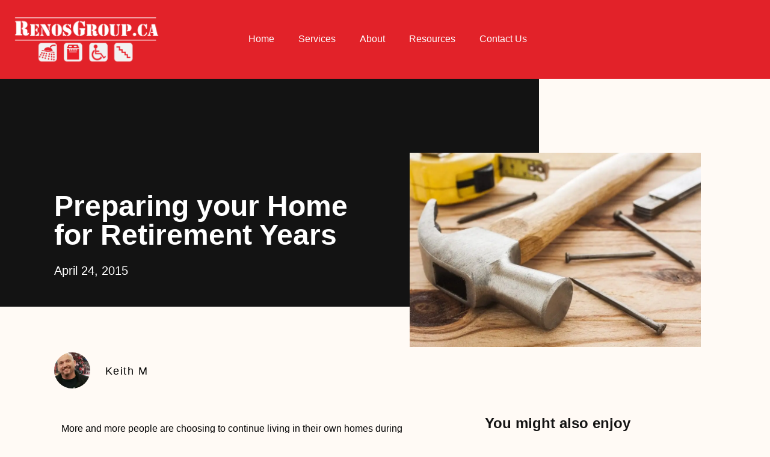

--- FILE ---
content_type: text/html; charset=UTF-8
request_url: https://renosgroup.ca/blog/preparing-your-home-for-retirement-years/
body_size: 26199
content:
<!doctype html>
<html lang="en-US">

<head>
    <meta charset="UTF-8">
    <meta name="viewport" content="width=device-width, initial-scale=1">
    
    <meta name='robots' content='index, follow, max-image-preview:large, max-snippet:-1, max-video-preview:-1' />

	
	<title>Preparing Your Home for Retirement - Essential Renovation Tips</title>
	<meta name="description" content="Looking forward to enjoying your retirement years in the comfort of your own home, here are some tips for preparing your home for retirement." />
	<link rel="canonical" href="https://renosgroup.ca/blog/preparing-your-home-for-retirement-years/" />
	<meta property="og:locale" content="en_US" />
	<meta property="og:type" content="article" />
	<meta property="og:title" content="Preparing your Home for Retirement Years" />
	<meta property="og:description" content="Looking forward to enjoying your retirement years in the comfort of your own home, here are some tips for preparing your home for retirement." />
	<meta property="og:url" content="https://renosgroup.ca/blog/preparing-your-home-for-retirement-years/" />
	<meta property="og:site_name" content="RenosGroup.ca" />
	<meta property="article:publisher" content="https://www.facebook.com/RenosGroup.ca" />
	<meta property="article:published_time" content="2015-04-24T21:04:27+00:00" />
	<meta property="article:modified_time" content="2026-01-06T18:38:03+00:00" />
	<meta property="og:image" content="https://renosgroup.ca/wp-content/uploads/2015/04/preparing-your-home-for-retirement-years.webp" />
	<meta property="og:image:width" content="1000" />
	<meta property="og:image:height" content="667" />
	<meta property="og:image:type" content="image/webp" />
	<meta name="author" content="Keith M" />
	<meta name="twitter:card" content="summary_large_image" />
	<meta name="twitter:creator" content="@renosgroupca" />
	<meta name="twitter:site" content="@renosgroupca" />
	<meta name="twitter:label1" content="Written by" />
	<meta name="twitter:data1" content="Keith M" />
	<meta name="twitter:label2" content="Est. reading time" />
	<meta name="twitter:data2" content="3 minutes" />
	<script type="application/ld+json" class="yoast-schema-graph">{"@context":"https://schema.org","@graph":[{"@type":"Article","@id":"https://renosgroup.ca/blog/preparing-your-home-for-retirement-years/#article","isPartOf":{"@id":"https://renosgroup.ca/blog/preparing-your-home-for-retirement-years/"},"author":{"name":"Keith M","@id":"https://renosgroup.ca/#/schema/person/02112a2834087891f6157c7366f6a3de"},"headline":"Preparing your Home for Retirement Years","datePublished":"2015-04-24T21:04:27+00:00","dateModified":"2026-01-06T18:38:03+00:00","mainEntityOfPage":{"@id":"https://renosgroup.ca/blog/preparing-your-home-for-retirement-years/"},"wordCount":442,"commentCount":0,"publisher":{"@id":"https://renosgroup.ca/#organization"},"image":{"@id":"https://renosgroup.ca/blog/preparing-your-home-for-retirement-years/#primaryimage"},"thumbnailUrl":"https://renosgroup.ca/wp-content/uploads/2015/04/preparing-your-home-for-retirement-years.webp","articleSection":["Mobility","Ottawa","Renovations"],"inLanguage":"en-US","potentialAction":[{"@type":"CommentAction","name":"Comment","target":["https://renosgroup.ca/blog/preparing-your-home-for-retirement-years/#respond"]}]},{"@type":"WebPage","@id":"https://renosgroup.ca/blog/preparing-your-home-for-retirement-years/","url":"https://renosgroup.ca/blog/preparing-your-home-for-retirement-years/","name":"Preparing Your Home for Retirement - Essential Renovation Tips","isPartOf":{"@id":"https://renosgroup.ca/#website"},"primaryImageOfPage":{"@id":"https://renosgroup.ca/blog/preparing-your-home-for-retirement-years/#primaryimage"},"image":{"@id":"https://renosgroup.ca/blog/preparing-your-home-for-retirement-years/#primaryimage"},"thumbnailUrl":"https://renosgroup.ca/wp-content/uploads/2015/04/preparing-your-home-for-retirement-years.webp","datePublished":"2015-04-24T21:04:27+00:00","dateModified":"2026-01-06T18:38:03+00:00","description":"Looking forward to enjoying your retirement years in the comfort of your own home, here are some tips for preparing your home for retirement.","breadcrumb":{"@id":"https://renosgroup.ca/blog/preparing-your-home-for-retirement-years/#breadcrumb"},"inLanguage":"en-US","potentialAction":[{"@type":"ReadAction","target":["https://renosgroup.ca/blog/preparing-your-home-for-retirement-years/"]}]},{"@type":"ImageObject","inLanguage":"en-US","@id":"https://renosgroup.ca/blog/preparing-your-home-for-retirement-years/#primaryimage","url":"https://renosgroup.ca/wp-content/uploads/2015/04/preparing-your-home-for-retirement-years.webp","contentUrl":"https://renosgroup.ca/wp-content/uploads/2015/04/preparing-your-home-for-retirement-years.webp","width":1000,"height":667,"caption":"Preparing your Home for Retirement Years"},{"@type":"BreadcrumbList","@id":"https://renosgroup.ca/blog/preparing-your-home-for-retirement-years/#breadcrumb","itemListElement":[{"@type":"ListItem","position":1,"name":"Home","item":"https://renosgroup.ca/"},{"@type":"ListItem","position":2,"name":"Mobility","item":"https://renosgroup.ca/blog/category/mobility/"},{"@type":"ListItem","position":3,"name":"Preparing your Home for Retirement Years"}]},{"@type":"WebSite","@id":"https://renosgroup.ca/#website","url":"https://renosgroup.ca/","name":"RenosGroup.ca","description":"Kitchen, Basement and Bathroom Renovations Ottawa","publisher":{"@id":"https://renosgroup.ca/#organization"},"potentialAction":[{"@type":"SearchAction","target":{"@type":"EntryPoint","urlTemplate":"https://renosgroup.ca/?s={search_term_string}"},"query-input":{"@type":"PropertyValueSpecification","valueRequired":true,"valueName":"search_term_string"}}],"inLanguage":"en-US"},{"@type":["Organization","Place","GeneralContractor"],"@id":"https://renosgroup.ca/#organization","name":"RenosGroup","alternateName":"RenosGroup","url":"https://renosgroup.ca/","logo":{"@id":"https://renosgroup.ca/blog/preparing-your-home-for-retirement-years/#local-main-organization-logo"},"image":{"@id":"https://renosgroup.ca/blog/preparing-your-home-for-retirement-years/#local-main-organization-logo"},"sameAs":["https://www.facebook.com/RenosGroup.ca","https://x.com/renosgroupca"],"description":"Home renovation company in Ottawa, Ontario that specializes in bathroom renovations, basement renovations and kitchen renovations","legalName":"RenosGroup","foundingDate":"2009-06-09","numberOfEmployees":{"@type":"QuantitativeValue","minValue":"1","maxValue":"10"},"address":{"@id":"https://renosgroup.ca/blog/preparing-your-home-for-retirement-years/#local-main-place-address"},"geo":{"@type":"GeoCoordinates","latitude":"45.4196165","longitude":"-75.6969246"},"telephone":["6137279427"],"openingHoursSpecification":[{"@type":"OpeningHoursSpecification","dayOfWeek":["Sunday","Monday","Tuesday","Wednesday","Thursday","Friday","Saturday"],"opens":"09:00","closes":"17:00"}],"email":"info@renosgroup.ca","faxNumber":"RenosGroup"},{"@type":"Person","@id":"https://renosgroup.ca/#/schema/person/02112a2834087891f6157c7366f6a3de","name":"Keith M","image":{"@type":"ImageObject","inLanguage":"en-US","@id":"https://renosgroup.ca/#/schema/person/image/","url":"https://secure.gravatar.com/avatar/27e590a2b3e4ea126a468e4a15c16686a7d0cca7d92a2c8bc8e5c1b2135d6df5?s=96&d=mm&r=g","contentUrl":"https://secure.gravatar.com/avatar/27e590a2b3e4ea126a468e4a15c16686a7d0cca7d92a2c8bc8e5c1b2135d6df5?s=96&d=mm&r=g","caption":"Keith M"}},{"@type":"PostalAddress","@id":"https://renosgroup.ca/blog/preparing-your-home-for-retirement-years/#local-main-place-address","streetAddress":"251 Laurier Ave W, #900","addressLocality":"Ottawa","postalCode":"K1P 5J6","addressRegion":"Ontario","addressCountry":"CA"},{"@type":"ImageObject","inLanguage":"en-US","@id":"https://renosgroup.ca/blog/preparing-your-home-for-retirement-years/#local-main-organization-logo","url":"https://renosgroup.ca/wp-content/uploads/2018/07/cropped-renosgroup-favicon.webp","contentUrl":"https://renosgroup.ca/wp-content/uploads/2018/07/cropped-renosgroup-favicon.webp","width":512,"height":512,"caption":"RenosGroup"}]}</script>
	<meta name="geo.placename" content="Ottawa" />
	<meta name="geo.position" content="45.4196165;-75.6969246" />
	<meta name="geo.region" content="Canada" />
	



<link rel="alternate" title="oEmbed (JSON)" type="application/json+oembed" href="https://renosgroup.ca/wp-json/oembed/1.0/embed?url=https%3A%2F%2Frenosgroup.ca%2Fblog%2Fpreparing-your-home-for-retirement-years%2F" />
<link rel="alternate" title="oEmbed (XML)" type="text/xml+oembed" href="https://renosgroup.ca/wp-json/oembed/1.0/embed?url=https%3A%2F%2Frenosgroup.ca%2Fblog%2Fpreparing-your-home-for-retirement-years%2F&#038;format=xml" />
<style id='wp-img-auto-sizes-contain-inline-css'>
img:is([sizes=auto i],[sizes^="auto," i]){contain-intrinsic-size:3000px 1500px}
/*# sourceURL=wp-img-auto-sizes-contain-inline-css */
</style>
<style id='global-styles-inline-css'>
:root{--wp--preset--aspect-ratio--square: 1;--wp--preset--aspect-ratio--4-3: 4/3;--wp--preset--aspect-ratio--3-4: 3/4;--wp--preset--aspect-ratio--3-2: 3/2;--wp--preset--aspect-ratio--2-3: 2/3;--wp--preset--aspect-ratio--16-9: 16/9;--wp--preset--aspect-ratio--9-16: 9/16;--wp--preset--color--black: #000000;--wp--preset--color--cyan-bluish-gray: #abb8c3;--wp--preset--color--white: #ffffff;--wp--preset--color--pale-pink: #f78da7;--wp--preset--color--vivid-red: #cf2e2e;--wp--preset--color--luminous-vivid-orange: #ff6900;--wp--preset--color--luminous-vivid-amber: #fcb900;--wp--preset--color--light-green-cyan: #7bdcb5;--wp--preset--color--vivid-green-cyan: #00d084;--wp--preset--color--pale-cyan-blue: #8ed1fc;--wp--preset--color--vivid-cyan-blue: #0693e3;--wp--preset--color--vivid-purple: #9b51e0;--wp--preset--gradient--vivid-cyan-blue-to-vivid-purple: linear-gradient(135deg,rgb(6,147,227) 0%,rgb(155,81,224) 100%);--wp--preset--gradient--light-green-cyan-to-vivid-green-cyan: linear-gradient(135deg,rgb(122,220,180) 0%,rgb(0,208,130) 100%);--wp--preset--gradient--luminous-vivid-amber-to-luminous-vivid-orange: linear-gradient(135deg,rgb(252,185,0) 0%,rgb(255,105,0) 100%);--wp--preset--gradient--luminous-vivid-orange-to-vivid-red: linear-gradient(135deg,rgb(255,105,0) 0%,rgb(207,46,46) 100%);--wp--preset--gradient--very-light-gray-to-cyan-bluish-gray: linear-gradient(135deg,rgb(238,238,238) 0%,rgb(169,184,195) 100%);--wp--preset--gradient--cool-to-warm-spectrum: linear-gradient(135deg,rgb(74,234,220) 0%,rgb(151,120,209) 20%,rgb(207,42,186) 40%,rgb(238,44,130) 60%,rgb(251,105,98) 80%,rgb(254,248,76) 100%);--wp--preset--gradient--blush-light-purple: linear-gradient(135deg,rgb(255,206,236) 0%,rgb(152,150,240) 100%);--wp--preset--gradient--blush-bordeaux: linear-gradient(135deg,rgb(254,205,165) 0%,rgb(254,45,45) 50%,rgb(107,0,62) 100%);--wp--preset--gradient--luminous-dusk: linear-gradient(135deg,rgb(255,203,112) 0%,rgb(199,81,192) 50%,rgb(65,88,208) 100%);--wp--preset--gradient--pale-ocean: linear-gradient(135deg,rgb(255,245,203) 0%,rgb(182,227,212) 50%,rgb(51,167,181) 100%);--wp--preset--gradient--electric-grass: linear-gradient(135deg,rgb(202,248,128) 0%,rgb(113,206,126) 100%);--wp--preset--gradient--midnight: linear-gradient(135deg,rgb(2,3,129) 0%,rgb(40,116,252) 100%);--wp--preset--font-size--small: 13px;--wp--preset--font-size--medium: 20px;--wp--preset--font-size--large: 36px;--wp--preset--font-size--x-large: 42px;--wp--preset--spacing--20: 0.44rem;--wp--preset--spacing--30: 0.67rem;--wp--preset--spacing--40: 1rem;--wp--preset--spacing--50: 1.5rem;--wp--preset--spacing--60: 2.25rem;--wp--preset--spacing--70: 3.38rem;--wp--preset--spacing--80: 5.06rem;--wp--preset--shadow--natural: 6px 6px 9px rgba(0, 0, 0, 0.2);--wp--preset--shadow--deep: 12px 12px 50px rgba(0, 0, 0, 0.4);--wp--preset--shadow--sharp: 6px 6px 0px rgba(0, 0, 0, 0.2);--wp--preset--shadow--outlined: 6px 6px 0px -3px rgb(255, 255, 255), 6px 6px rgb(0, 0, 0);--wp--preset--shadow--crisp: 6px 6px 0px rgb(0, 0, 0);}:root { --wp--style--global--content-size: 800px;--wp--style--global--wide-size: 1200px; }:where(body) { margin: 0; }.wp-site-blocks > .alignleft { float: left; margin-right: 2em; }.wp-site-blocks > .alignright { float: right; margin-left: 2em; }.wp-site-blocks > .aligncenter { justify-content: center; margin-left: auto; margin-right: auto; }:where(.wp-site-blocks) > * { margin-block-start: 24px; margin-block-end: 0; }:where(.wp-site-blocks) > :first-child { margin-block-start: 0; }:where(.wp-site-blocks) > :last-child { margin-block-end: 0; }:root { --wp--style--block-gap: 24px; }:root :where(.is-layout-flow) > :first-child{margin-block-start: 0;}:root :where(.is-layout-flow) > :last-child{margin-block-end: 0;}:root :where(.is-layout-flow) > *{margin-block-start: 24px;margin-block-end: 0;}:root :where(.is-layout-constrained) > :first-child{margin-block-start: 0;}:root :where(.is-layout-constrained) > :last-child{margin-block-end: 0;}:root :where(.is-layout-constrained) > *{margin-block-start: 24px;margin-block-end: 0;}:root :where(.is-layout-flex){gap: 24px;}:root :where(.is-layout-grid){gap: 24px;}.is-layout-flow > .alignleft{float: left;margin-inline-start: 0;margin-inline-end: 2em;}.is-layout-flow > .alignright{float: right;margin-inline-start: 2em;margin-inline-end: 0;}.is-layout-flow > .aligncenter{margin-left: auto !important;margin-right: auto !important;}.is-layout-constrained > .alignleft{float: left;margin-inline-start: 0;margin-inline-end: 2em;}.is-layout-constrained > .alignright{float: right;margin-inline-start: 2em;margin-inline-end: 0;}.is-layout-constrained > .aligncenter{margin-left: auto !important;margin-right: auto !important;}.is-layout-constrained > :where(:not(.alignleft):not(.alignright):not(.alignfull)){max-width: var(--wp--style--global--content-size);margin-left: auto !important;margin-right: auto !important;}.is-layout-constrained > .alignwide{max-width: var(--wp--style--global--wide-size);}body .is-layout-flex{display: flex;}.is-layout-flex{flex-wrap: wrap;align-items: center;}.is-layout-flex > :is(*, div){margin: 0;}body .is-layout-grid{display: grid;}.is-layout-grid > :is(*, div){margin: 0;}body{padding-top: 0px;padding-right: 0px;padding-bottom: 0px;padding-left: 0px;}a:where(:not(.wp-element-button)){text-decoration: underline;}:root :where(.wp-element-button, .wp-block-button__link){background-color: #32373c;border-width: 0;color: #fff;font-family: inherit;font-size: inherit;font-style: inherit;font-weight: inherit;letter-spacing: inherit;line-height: inherit;padding-top: calc(0.667em + 2px);padding-right: calc(1.333em + 2px);padding-bottom: calc(0.667em + 2px);padding-left: calc(1.333em + 2px);text-decoration: none;text-transform: inherit;}.has-black-color{color: var(--wp--preset--color--black) !important;}.has-cyan-bluish-gray-color{color: var(--wp--preset--color--cyan-bluish-gray) !important;}.has-white-color{color: var(--wp--preset--color--white) !important;}.has-pale-pink-color{color: var(--wp--preset--color--pale-pink) !important;}.has-vivid-red-color{color: var(--wp--preset--color--vivid-red) !important;}.has-luminous-vivid-orange-color{color: var(--wp--preset--color--luminous-vivid-orange) !important;}.has-luminous-vivid-amber-color{color: var(--wp--preset--color--luminous-vivid-amber) !important;}.has-light-green-cyan-color{color: var(--wp--preset--color--light-green-cyan) !important;}.has-vivid-green-cyan-color{color: var(--wp--preset--color--vivid-green-cyan) !important;}.has-pale-cyan-blue-color{color: var(--wp--preset--color--pale-cyan-blue) !important;}.has-vivid-cyan-blue-color{color: var(--wp--preset--color--vivid-cyan-blue) !important;}.has-vivid-purple-color{color: var(--wp--preset--color--vivid-purple) !important;}.has-black-background-color{background-color: var(--wp--preset--color--black) !important;}.has-cyan-bluish-gray-background-color{background-color: var(--wp--preset--color--cyan-bluish-gray) !important;}.has-white-background-color{background-color: var(--wp--preset--color--white) !important;}.has-pale-pink-background-color{background-color: var(--wp--preset--color--pale-pink) !important;}.has-vivid-red-background-color{background-color: var(--wp--preset--color--vivid-red) !important;}.has-luminous-vivid-orange-background-color{background-color: var(--wp--preset--color--luminous-vivid-orange) !important;}.has-luminous-vivid-amber-background-color{background-color: var(--wp--preset--color--luminous-vivid-amber) !important;}.has-light-green-cyan-background-color{background-color: var(--wp--preset--color--light-green-cyan) !important;}.has-vivid-green-cyan-background-color{background-color: var(--wp--preset--color--vivid-green-cyan) !important;}.has-pale-cyan-blue-background-color{background-color: var(--wp--preset--color--pale-cyan-blue) !important;}.has-vivid-cyan-blue-background-color{background-color: var(--wp--preset--color--vivid-cyan-blue) !important;}.has-vivid-purple-background-color{background-color: var(--wp--preset--color--vivid-purple) !important;}.has-black-border-color{border-color: var(--wp--preset--color--black) !important;}.has-cyan-bluish-gray-border-color{border-color: var(--wp--preset--color--cyan-bluish-gray) !important;}.has-white-border-color{border-color: var(--wp--preset--color--white) !important;}.has-pale-pink-border-color{border-color: var(--wp--preset--color--pale-pink) !important;}.has-vivid-red-border-color{border-color: var(--wp--preset--color--vivid-red) !important;}.has-luminous-vivid-orange-border-color{border-color: var(--wp--preset--color--luminous-vivid-orange) !important;}.has-luminous-vivid-amber-border-color{border-color: var(--wp--preset--color--luminous-vivid-amber) !important;}.has-light-green-cyan-border-color{border-color: var(--wp--preset--color--light-green-cyan) !important;}.has-vivid-green-cyan-border-color{border-color: var(--wp--preset--color--vivid-green-cyan) !important;}.has-pale-cyan-blue-border-color{border-color: var(--wp--preset--color--pale-cyan-blue) !important;}.has-vivid-cyan-blue-border-color{border-color: var(--wp--preset--color--vivid-cyan-blue) !important;}.has-vivid-purple-border-color{border-color: var(--wp--preset--color--vivid-purple) !important;}.has-vivid-cyan-blue-to-vivid-purple-gradient-background{background: var(--wp--preset--gradient--vivid-cyan-blue-to-vivid-purple) !important;}.has-light-green-cyan-to-vivid-green-cyan-gradient-background{background: var(--wp--preset--gradient--light-green-cyan-to-vivid-green-cyan) !important;}.has-luminous-vivid-amber-to-luminous-vivid-orange-gradient-background{background: var(--wp--preset--gradient--luminous-vivid-amber-to-luminous-vivid-orange) !important;}.has-luminous-vivid-orange-to-vivid-red-gradient-background{background: var(--wp--preset--gradient--luminous-vivid-orange-to-vivid-red) !important;}.has-very-light-gray-to-cyan-bluish-gray-gradient-background{background: var(--wp--preset--gradient--very-light-gray-to-cyan-bluish-gray) !important;}.has-cool-to-warm-spectrum-gradient-background{background: var(--wp--preset--gradient--cool-to-warm-spectrum) !important;}.has-blush-light-purple-gradient-background{background: var(--wp--preset--gradient--blush-light-purple) !important;}.has-blush-bordeaux-gradient-background{background: var(--wp--preset--gradient--blush-bordeaux) !important;}.has-luminous-dusk-gradient-background{background: var(--wp--preset--gradient--luminous-dusk) !important;}.has-pale-ocean-gradient-background{background: var(--wp--preset--gradient--pale-ocean) !important;}.has-electric-grass-gradient-background{background: var(--wp--preset--gradient--electric-grass) !important;}.has-midnight-gradient-background{background: var(--wp--preset--gradient--midnight) !important;}.has-small-font-size{font-size: var(--wp--preset--font-size--small) !important;}.has-medium-font-size{font-size: var(--wp--preset--font-size--medium) !important;}.has-large-font-size{font-size: var(--wp--preset--font-size--large) !important;}.has-x-large-font-size{font-size: var(--wp--preset--font-size--x-large) !important;}
:root :where(.wp-block-pullquote){font-size: 1.5em;line-height: 1.6;}
/*# sourceURL=global-styles-inline-css */
</style>
<link data-minify="1" rel='stylesheet' id='hello-elementor-css' href='https://renosgroup.ca/wp-content/cache/min/1/wp-content/themes/hello-elementor/assets/css/reset.css?ver=1767740303' media='all' />
<link data-minify="1" rel='stylesheet' id='hello-elementor-theme-style-css' href='https://renosgroup.ca/wp-content/cache/min/1/wp-content/themes/hello-elementor/assets/css/theme.css?ver=1767740303' media='all' />
<link data-minify="1" rel='stylesheet' id='hello-elementor-header-footer-css' href='https://renosgroup.ca/wp-content/cache/min/1/wp-content/themes/hello-elementor/assets/css/header-footer.css?ver=1767740303' media='all' />
<link rel='stylesheet' id='elementor-frontend-css' href='https://renosgroup.ca/wp-content/uploads/elementor/css/custom-frontend.min.css?ver=1767721853' media='all' />
<link rel='stylesheet' id='elementor-post-38-css' href='https://renosgroup.ca/wp-content/uploads/elementor/css/post-38.css?ver=1767721854' media='all' />
<link rel='stylesheet' id='widget-image-css' href='https://renosgroup.ca/wp-content/plugins/elementor/assets/css/widget-image.min.css?ver=3.34.0' media='all' />
<link rel='stylesheet' id='widget-nav-menu-css' href='https://renosgroup.ca/wp-content/uploads/elementor/css/custom-pro-widget-nav-menu.min.css?ver=1767721853' media='all' />
<link rel='stylesheet' id='e-animation-grow-css' href='https://renosgroup.ca/wp-content/plugins/elementor/assets/lib/animations/styles/e-animation-grow.min.css?ver=3.34.0' media='all' />
<link rel='stylesheet' id='e-animation-fadeIn-css' href='https://renosgroup.ca/wp-content/plugins/elementor/assets/lib/animations/styles/fadeIn.min.css?ver=3.34.0' media='all' />
<link rel='stylesheet' id='e-sticky-css' href='https://renosgroup.ca/wp-content/plugins/elementor-pro/assets/css/modules/sticky.min.css?ver=3.34.0' media='all' />
<link rel='stylesheet' id='e-animation-pulse-grow-css' href='https://renosgroup.ca/wp-content/plugins/elementor/assets/lib/animations/styles/e-animation-pulse-grow.min.css?ver=3.34.0' media='all' />
<link rel='stylesheet' id='widget-heading-css' href='https://renosgroup.ca/wp-content/plugins/elementor/assets/css/widget-heading.min.css?ver=3.34.0' media='all' />
<link rel='stylesheet' id='e-animation-fadeInLeft-css' href='https://renosgroup.ca/wp-content/plugins/elementor/assets/lib/animations/styles/fadeInLeft.min.css?ver=3.34.0' media='all' />
<link rel='stylesheet' id='e-animation-fadeInUp-css' href='https://renosgroup.ca/wp-content/plugins/elementor/assets/lib/animations/styles/fadeInUp.min.css?ver=3.34.0' media='all' />
<link rel='stylesheet' id='widget-icon-list-css' href='https://renosgroup.ca/wp-content/uploads/elementor/css/custom-widget-icon-list.min.css?ver=1767721853' media='all' />
<link rel='stylesheet' id='widget-social-icons-css' href='https://renosgroup.ca/wp-content/plugins/elementor/assets/css/widget-social-icons.min.css?ver=3.34.0' media='all' />
<link rel='stylesheet' id='e-apple-webkit-css' href='https://renosgroup.ca/wp-content/uploads/elementor/css/custom-apple-webkit.min.css?ver=1767721853' media='all' />
<link rel='stylesheet' id='widget-divider-css' href='https://renosgroup.ca/wp-content/plugins/elementor/assets/css/widget-divider.min.css?ver=3.34.0' media='all' />
<link rel='stylesheet' id='widget-post-info-css' href='https://renosgroup.ca/wp-content/plugins/elementor-pro/assets/css/widget-post-info.min.css?ver=3.34.0' media='all' />
<link rel='stylesheet' id='widget-author-box-css' href='https://renosgroup.ca/wp-content/plugins/elementor-pro/assets/css/widget-author-box.min.css?ver=3.34.0' media='all' />
<link rel='stylesheet' id='widget-spacer-css' href='https://renosgroup.ca/wp-content/plugins/elementor/assets/css/widget-spacer.min.css?ver=3.34.0' media='all' />
<link rel='stylesheet' id='widget-post-navigation-css' href='https://renosgroup.ca/wp-content/plugins/elementor-pro/assets/css/widget-post-navigation.min.css?ver=3.34.0' media='all' />
<link rel='stylesheet' id='widget-posts-css' href='https://renosgroup.ca/wp-content/plugins/elementor-pro/assets/css/widget-posts.min.css?ver=3.34.0' media='all' />
<link rel='stylesheet' id='e-animation-fadeInRight-css' href='https://renosgroup.ca/wp-content/plugins/elementor/assets/lib/animations/styles/fadeInRight.min.css?ver=3.34.0' media='all' />
<link rel='stylesheet' id='elementor-post-110-css' href='https://renosgroup.ca/wp-content/uploads/elementor/css/post-110.css?ver=1767721856' media='all' />
<link rel='stylesheet' id='elementor-post-182-css' href='https://renosgroup.ca/wp-content/cache/background-css/1/renosgroup.ca/wp-content/uploads/elementor/css/post-182.css?ver=1767721856&wpr_t=1767723889' media='all' />
<link rel='stylesheet' id='elementor-post-12017-css' href='https://renosgroup.ca/wp-content/uploads/elementor/css/post-12017.css?ver=1767721873' media='all' />
<link data-minify="1" rel='stylesheet' id='ekit-widget-styles-css' href='https://renosgroup.ca/wp-content/cache/background-css/1/renosgroup.ca/wp-content/cache/min/1/wp-content/plugins/elementskit-lite/widgets/init/assets/css/widget-styles.css?ver=1767740303&wpr_t=1767723889' media='all' />
<link data-minify="1" rel='stylesheet' id='ekit-responsive-css' href='https://renosgroup.ca/wp-content/cache/min/1/wp-content/plugins/elementskit-lite/widgets/init/assets/css/responsive.css?ver=1767740303' media='all' />
<link rel='stylesheet' id='parent-style-css' href='https://renosgroup.ca/wp-content/themes/hello-elementor/style.css?ver=6.9' media='all' />
<link data-minify="1" rel='stylesheet' id='child-style-css' href='https://renosgroup.ca/wp-content/cache/min/1/wp-content/themes/ElementorChildTheme/style.css?ver=1767740303' media='all' />
            <style type="text/css">
                .scrollup-button {
                    display: none;
                    position: fixed;
                    z-index: 1000;
                    padding: 8px;
                    cursor: pointer;
                    bottom: 20px;
                    right: 20px;
                    background-color: #494949;
                    border-radius: 0;
                    -webkit-animation: display 0.5s;
                    animation: display 0.5s;
                }

                .scrollup-button .scrollup-svg-icon {
                    display: block;
                    overflow: hidden;
                    fill: #ffffff;
                }

                .scrollup-button:hover {
                    background-color: #494949;
                }

                .scrollup-button:hover .scrollup-svg-icon {
                    fill: #ffffff;
                }
            </style>
			<script defer src="https://renosgroup.ca/wp-includes/js/jquery/jquery.min.js?ver=3.7.1" id="jquery-core-js"></script>
<script defer src="https://renosgroup.ca/wp-includes/js/jquery/jquery-migrate.min.js?ver=3.4.1" id="jquery-migrate-js"></script>
<meta name="generator" content="Elementor 3.34.0; features: e_font_icon_svg, additional_custom_breakpoints; settings: css_print_method-external, google_font-disabled, font_display-swap">
			<style>
				.e-con.e-parent:nth-of-type(n+4):not(.e-lazyloaded):not(.e-no-lazyload),
				.e-con.e-parent:nth-of-type(n+4):not(.e-lazyloaded):not(.e-no-lazyload) * {
					background-image: none !important;
				}
				@media screen and (max-height: 1024px) {
					.e-con.e-parent:nth-of-type(n+3):not(.e-lazyloaded):not(.e-no-lazyload),
					.e-con.e-parent:nth-of-type(n+3):not(.e-lazyloaded):not(.e-no-lazyload) * {
						background-image: none !important;
					}
				}
				@media screen and (max-height: 640px) {
					.e-con.e-parent:nth-of-type(n+2):not(.e-lazyloaded):not(.e-no-lazyload),
					.e-con.e-parent:nth-of-type(n+2):not(.e-lazyloaded):not(.e-no-lazyload) * {
						background-image: none !important;
					}
				}
			</style>
			<link rel="icon" href="https://renosgroup.ca/wp-content/uploads/2024/05/cropped-Renos-Group-Faavi-Icon-01-32x32.png" sizes="32x32" />
<link rel="icon" href="https://renosgroup.ca/wp-content/uploads/2024/05/cropped-Renos-Group-Faavi-Icon-01-192x192.png" sizes="192x192" />
<link rel="apple-touch-icon" href="https://renosgroup.ca/wp-content/uploads/2024/05/cropped-Renos-Group-Faavi-Icon-01-180x180.png" />
<meta name="msapplication-TileImage" content="https://renosgroup.ca/wp-content/uploads/2024/05/cropped-Renos-Group-Faavi-Icon-01-270x270.png" />
		<style id="wp-custom-css">
			/*  a.skip-link.screen-reader-text{
     position: absolute;
    top: -40px;
    left: 0;
    background: #000 !important;
    color: #fff !important;
    padding: 8px 16px;
    z-index: 100;
    text-decoration: none;
    transition: top 0.3s;
}
a.skip-link.screen-reader-text:focus{
    top: 0;

}  */
a.skip-link {
    position: absolute;
    left: -999px;
    top: auto;
    width: 1px;
    height: 1px;
    overflow: hidden;
    z-index: -1;
}

a.skip-link:focus {
    position: absolute;
    top: 10px;
    left: 10px;
    width: auto;
    height: auto;
    padding: 8px 16px;
    background: #000;
    color: #fff;
    z-index: 10000;
    outline: 2px solid #fff;
    text-decoration: none;
    border-radius: 4px;
}
		</style>
		<noscript><style id="rocket-lazyload-nojs-css">.rll-youtube-player, [data-lazy-src]{display:none !important;}</style></noscript>    
    <link data-minify="1" rel="stylesheet" as="font"
        href="https://renosgroup.ca/wp-content/cache/min/1/wp-content/themes/ElementorChildTheme/fonts/manrope_sheet.css?ver=1767740303">

    
    <script async src="https://www.googletagmanager.com/gtag/js?id=G-K0YYSGZRLZ"></script>
    <script>
    window.dataLayer = window.dataLayer || [];

    function gtag() {
        dataLayer.push(arguments);
    }
    gtag('js', new Date());

    gtag('config', 'G-K0YYSGZRLZ');
    </script>
    

<style id="wpr-lazyload-bg-container"></style><style id="wpr-lazyload-bg-exclusion"></style>
<noscript>
<style id="wpr-lazyload-bg-nostyle">.elementor-182 .elementor-element.elementor-element-6e2b57f3:not(.elementor-motion-effects-element-type-background), .elementor-182 .elementor-element.elementor-element-6e2b57f3 > .elementor-motion-effects-container > .elementor-motion-effects-layer{--wpr-bg-24f02ca4-4dc5-474a-8113-1529b46683b4: url('https://renosgroup.ca/wp-content/uploads/2024/05/Kitchen-Renovaton-Ottawa-New-Sliders-1024x683.webp');}table.dataTable thead .dt-orderable-asc,table.dataTable thead .dt-orderable-desc{--wpr-bg-0397af42-f6e9-49a6-8e94-1dd1f517a503: url('https://renosgroup.ca/wp-content/plugins/elementskit-lite/widgets/init/assets/img/arrow.png');}table.dataTable thead .dt-ordering-asc{--wpr-bg-2a13445e-7aa0-43c3-95a4-2777d5312498: url('https://renosgroup.ca/wp-content/plugins/elementskit-lite/widgets/init/assets/img/sort_asc.png');}table.dataTable thead .dt-ordering-desc{--wpr-bg-f69bff35-36c8-4a22-910b-bb22c3f745da: url('https://renosgroup.ca/wp-content/plugins/elementskit-lite/widgets/init/assets/img/sort_desc.png');}table.dataTable thead .dt-ordering-asc-disabled{--wpr-bg-906ea2bd-7b06-4eb4-9378-1ff7e3277cb9: url('https://renosgroup.ca/wp-content/plugins/elementskit-lite/widgets/init/assets/img/sort_asc_disabled.png');}</style>
</noscript>
<script type="application/javascript">const rocket_pairs = [{"selector":".elementor-182 .elementor-element.elementor-element-6e2b57f3:not(.elementor-motion-effects-element-type-background), .elementor-182 .elementor-element.elementor-element-6e2b57f3 > .elementor-motion-effects-container > .elementor-motion-effects-layer","style":".elementor-182 .elementor-element.elementor-element-6e2b57f3:not(.elementor-motion-effects-element-type-background), .elementor-182 .elementor-element.elementor-element-6e2b57f3 > .elementor-motion-effects-container > .elementor-motion-effects-layer{--wpr-bg-24f02ca4-4dc5-474a-8113-1529b46683b4: url('https:\/\/renosgroup.ca\/wp-content\/uploads\/2024\/05\/Kitchen-Renovaton-Ottawa-New-Sliders-1024x683.webp');}","hash":"24f02ca4-4dc5-474a-8113-1529b46683b4","url":"https:\/\/renosgroup.ca\/wp-content\/uploads\/2024\/05\/Kitchen-Renovaton-Ottawa-New-Sliders-1024x683.webp"},{"selector":"table.dataTable thead .dt-orderable-asc,table.dataTable thead .dt-orderable-desc","style":"table.dataTable thead .dt-orderable-asc,table.dataTable thead .dt-orderable-desc{--wpr-bg-0397af42-f6e9-49a6-8e94-1dd1f517a503: url('https:\/\/renosgroup.ca\/wp-content\/plugins\/elementskit-lite\/widgets\/init\/assets\/img\/arrow.png');}","hash":"0397af42-f6e9-49a6-8e94-1dd1f517a503","url":"https:\/\/renosgroup.ca\/wp-content\/plugins\/elementskit-lite\/widgets\/init\/assets\/img\/arrow.png"},{"selector":"table.dataTable thead .dt-ordering-asc","style":"table.dataTable thead .dt-ordering-asc{--wpr-bg-2a13445e-7aa0-43c3-95a4-2777d5312498: url('https:\/\/renosgroup.ca\/wp-content\/plugins\/elementskit-lite\/widgets\/init\/assets\/img\/sort_asc.png');}","hash":"2a13445e-7aa0-43c3-95a4-2777d5312498","url":"https:\/\/renosgroup.ca\/wp-content\/plugins\/elementskit-lite\/widgets\/init\/assets\/img\/sort_asc.png"},{"selector":"table.dataTable thead .dt-ordering-desc","style":"table.dataTable thead .dt-ordering-desc{--wpr-bg-f69bff35-36c8-4a22-910b-bb22c3f745da: url('https:\/\/renosgroup.ca\/wp-content\/plugins\/elementskit-lite\/widgets\/init\/assets\/img\/sort_desc.png');}","hash":"f69bff35-36c8-4a22-910b-bb22c3f745da","url":"https:\/\/renosgroup.ca\/wp-content\/plugins\/elementskit-lite\/widgets\/init\/assets\/img\/sort_desc.png"},{"selector":"table.dataTable thead .dt-ordering-asc-disabled","style":"table.dataTable thead .dt-ordering-asc-disabled{--wpr-bg-906ea2bd-7b06-4eb4-9378-1ff7e3277cb9: url('https:\/\/renosgroup.ca\/wp-content\/plugins\/elementskit-lite\/widgets\/init\/assets\/img\/sort_asc_disabled.png');}","hash":"906ea2bd-7b06-4eb4-9378-1ff7e3277cb9","url":"https:\/\/renosgroup.ca\/wp-content\/plugins\/elementskit-lite\/widgets\/init\/assets\/img\/sort_asc_disabled.png"}]; const rocket_excluded_pairs = [];</script><meta name="generator" content="WP Rocket 3.20.2" data-wpr-features="wpr_lazyload_css_bg_img wpr_defer_js wpr_minify_js wpr_lazyload_images wpr_lazyload_iframes wpr_minify_css wpr_mobile" /></head>

<body class="wp-singular post-template-default single single-post postid-5121 single-format-standard wp-embed-responsive wp-theme-hello-elementor wp-child-theme-ElementorChildTheme eio-default hello-elementor-default elementor-default elementor-kit-38 elementor-page elementor-page-5121 elementor-page-12017">

    
        <a class="skip-link screen-reader-text"
        href="#content">Skip to content</a>
    
    		<header data-rocket-location-hash="7e860d670b50febb740a61a70d2f637b" data-elementor-type="header" data-elementor-id="110" class="elementor elementor-110 elementor-location-header" data-elementor-post-type="elementor_library">
					<section class="elementor-section elementor-top-section elementor-element elementor-element-440133d0 elementor-hidden-tablet elementor-hidden-mobile elementor-section-boxed elementor-section-height-default elementor-section-height-default" data-id="440133d0" data-element_type="section" data-settings="{&quot;background_background&quot;:&quot;classic&quot;,&quot;sticky&quot;:&quot;top&quot;,&quot;sticky_on&quot;:[&quot;desktop&quot;,&quot;laptop&quot;,&quot;tablet_extra&quot;,&quot;tablet&quot;,&quot;mobile&quot;],&quot;sticky_offset&quot;:0,&quot;sticky_effects_offset&quot;:0,&quot;sticky_anchor_link_offset&quot;:0}">
						<div data-rocket-location-hash="82f6c6a00e9a86a2eaa3cc6e8d136714" class="elementor-container elementor-column-gap-default">
					<div class="elementor-column elementor-col-33 elementor-top-column elementor-element elementor-element-13aaac19" data-id="13aaac19" data-element_type="column">
			<div class="elementor-widget-wrap elementor-element-populated">
						<div class="elementor-element elementor-element-54d6fbe8 elementor-widget elementor-widget-image" data-id="54d6fbe8" data-element_type="widget" data-widget_type="image.default">
				<div class="elementor-widget-container">
																<a href="https://renosgroup.ca">
							<img width="800" height="292" src="data:image/svg+xml,%3Csvg%20xmlns='http://www.w3.org/2000/svg'%20viewBox='0%200%20800%20292'%3E%3C/svg%3E" class="attachment-large size-large wp-image-395" alt="Renos Group White Logo" data-lazy-srcset="https://renosgroup.ca/wp-content/uploads/2024/05/Renos-Group-Logo-02-1024x374.png 1024w, https://renosgroup.ca/wp-content/uploads/2024/05/Renos-Group-Logo-02-300x110.png 300w, https://renosgroup.ca/wp-content/uploads/2024/05/Renos-Group-Logo-02-768x281.png 768w, https://renosgroup.ca/wp-content/uploads/2024/05/Renos-Group-Logo-02-1536x561.png 1536w, https://renosgroup.ca/wp-content/uploads/2024/05/Renos-Group-Logo-02.png 1667w" data-lazy-sizes="(max-width: 800px) 100vw, 800px" data-lazy-src="https://renosgroup.ca/wp-content/uploads/2024/05/Renos-Group-Logo-02-1024x374.png" /><noscript><img loading="lazy" loading="lazy" width="800" height="292" src="https://renosgroup.ca/wp-content/uploads/2024/05/Renos-Group-Logo-02-1024x374.png" class="attachment-large size-large wp-image-395" alt="Renos Group White Logo" srcset="https://renosgroup.ca/wp-content/uploads/2024/05/Renos-Group-Logo-02-1024x374.png 1024w, https://renosgroup.ca/wp-content/uploads/2024/05/Renos-Group-Logo-02-300x110.png 300w, https://renosgroup.ca/wp-content/uploads/2024/05/Renos-Group-Logo-02-768x281.png 768w, https://renosgroup.ca/wp-content/uploads/2024/05/Renos-Group-Logo-02-1536x561.png 1536w, https://renosgroup.ca/wp-content/uploads/2024/05/Renos-Group-Logo-02.png 1667w" sizes="(max-width: 800px) 100vw, 800px" /></noscript>								</a>
															</div>
				</div>
					</div>
		</div>
				<div class="elementor-column elementor-col-33 elementor-top-column elementor-element elementor-element-614beec4" data-id="614beec4" data-element_type="column">
			<div class="elementor-widget-wrap elementor-element-populated">
						<div class="elementor-element elementor-element-5d7d40c elementor-nav-menu__align-center elementor-nav-menu--dropdown-tablet elementor-nav-menu__text-align-aside elementor-nav-menu--toggle elementor-nav-menu--burger elementor-widget elementor-widget-nav-menu" data-id="5d7d40c" data-element_type="widget" data-settings="{&quot;layout&quot;:&quot;horizontal&quot;,&quot;submenu_icon&quot;:{&quot;value&quot;:&quot;&lt;svg aria-hidden=\&quot;true\&quot; class=\&quot;e-font-icon-svg e-fas-caret-down\&quot; viewBox=\&quot;0 0 320 512\&quot; xmlns=\&quot;http:\/\/www.w3.org\/2000\/svg\&quot;&gt;&lt;path d=\&quot;M31.3 192h257.3c17.8 0 26.7 21.5 14.1 34.1L174.1 354.8c-7.8 7.8-20.5 7.8-28.3 0L17.2 226.1C4.6 213.5 13.5 192 31.3 192z\&quot;&gt;&lt;\/path&gt;&lt;\/svg&gt;&quot;,&quot;library&quot;:&quot;fa-solid&quot;},&quot;toggle&quot;:&quot;burger&quot;}" data-widget_type="nav-menu.default">
				<div class="elementor-widget-container">
								<nav aria-label="Menu" class="elementor-nav-menu--main elementor-nav-menu__container elementor-nav-menu--layout-horizontal e--pointer-none">
				<ul id="menu-1-5d7d40c" class="elementor-nav-menu"><li class="menu-item menu-item-type-post_type menu-item-object-page menu-item-home menu-item-19"><a href="https://renosgroup.ca/" class="elementor-item">Home</a></li>
<li class="menu-item menu-item-type-post_type menu-item-object-page menu-item-has-children menu-item-3378"><a href="https://renosgroup.ca/services/" class="elementor-item">Services</a>
<ul class="sub-menu elementor-nav-menu--dropdown">
	<li class="menu-item menu-item-type-post_type menu-item-object-page menu-item-3380"><a href="https://renosgroup.ca/services/basement-renovations-ottawa/" class="elementor-sub-item">Basement Renovations</a></li>
	<li class="menu-item menu-item-type-post_type menu-item-object-page menu-item-3379"><a href="https://renosgroup.ca/services/bathroom-renovations-ottawa/" class="elementor-sub-item">Bathroom Renovations</a></li>
	<li class="menu-item menu-item-type-post_type menu-item-object-page menu-item-3381"><a href="https://renosgroup.ca/services/coach-houses-ottawa/" class="elementor-sub-item">Coach Houses</a></li>
	<li class="menu-item menu-item-type-post_type menu-item-object-page menu-item-3383"><a href="https://renosgroup.ca/services/home-additions-ottawa/" class="elementor-sub-item">Home Additions</a></li>
	<li class="menu-item menu-item-type-post_type menu-item-object-page menu-item-3384"><a href="https://renosgroup.ca/services/home-renovations-ottawa/" class="elementor-sub-item">Home Renovations</a></li>
	<li class="menu-item menu-item-type-post_type menu-item-object-page menu-item-3385"><a href="https://renosgroup.ca/services/kitchen-renovations-ottawa/" class="elementor-sub-item">Kitchen Renovations</a></li>
	<li class="menu-item menu-item-type-post_type menu-item-object-page menu-item-3386"><a href="https://renosgroup.ca/services/mobility-renovations-ottawa/" class="elementor-sub-item">Mobility Renovations</a></li>
	<li class="menu-item menu-item-type-post_type menu-item-object-page menu-item-3387"><a href="https://renosgroup.ca/services/online-product-showroom/" class="elementor-sub-item">Online Renovation Products Showroom</a></li>
</ul>
</li>
<li class="menu-item menu-item-type-custom menu-item-object-custom menu-item-has-children menu-item-13294"><a href="#" class="elementor-item elementor-item-anchor">About</a>
<ul class="sub-menu elementor-nav-menu--dropdown">
	<li class="menu-item menu-item-type-post_type menu-item-object-page menu-item-13295"><a href="https://renosgroup.ca/about-us/" class="elementor-sub-item">About Us</a></li>
	<li class="menu-item menu-item-type-post_type menu-item-object-page menu-item-3389"><a href="https://renosgroup.ca/customer-reviews/" class="elementor-sub-item">Customer Reviews – Home Renovations in Ottawa</a></li>
	<li class="menu-item menu-item-type-post_type menu-item-object-page menu-item-12971"><a href="https://renosgroup.ca/portfolio/" class="elementor-sub-item">Home Renovation Pics</a></li>
	<li class="menu-item menu-item-type-post_type menu-item-object-page menu-item-12150"><a href="https://renosgroup.ca/in-the-news/" class="elementor-sub-item">In The News</a></li>
	<li class="menu-item menu-item-type-post_type menu-item-object-page menu-item-3392"><a href="https://renosgroup.ca/now-hiring/" class="elementor-sub-item">Now Hiring</a></li>
	<li class="menu-item menu-item-type-post_type menu-item-object-page menu-item-3393"><a href="https://renosgroup.ca/team/" class="elementor-sub-item">Team</a></li>
</ul>
</li>
<li class="menu-item menu-item-type-custom menu-item-object-custom menu-item-has-children menu-item-108"><a href="#" class="elementor-item elementor-item-anchor">Resources</a>
<ul class="sub-menu elementor-nav-menu--dropdown">
	<li class="menu-item menu-item-type-post_type menu-item-object-page menu-item-3395"><a href="https://renosgroup.ca/faqs/" class="elementor-sub-item">FAQS</a></li>
	<li class="menu-item menu-item-type-post_type menu-item-object-page menu-item-3397"><a href="https://renosgroup.ca/home-renovation-products-care/" class="elementor-sub-item">Home Renovation Products Care</a></li>
	<li class="menu-item menu-item-type-post_type menu-item-object-page menu-item-3399"><a href="https://renosgroup.ca/videos/" class="elementor-sub-item">Home Renovation Videos</a></li>
	<li class="menu-item menu-item-type-post_type menu-item-object-page menu-item-14962"><a href="https://renosgroup.ca/blog/" class="elementor-sub-item">Home Renovations Blog</a></li>
	<li class="menu-item menu-item-type-post_type menu-item-object-page menu-item-3398"><a href="https://renosgroup.ca/suggested-renovation-products-suppliers/" class="elementor-sub-item">Suggested Renovation Products Suppliers</a></li>
	<li class="menu-item menu-item-type-post_type menu-item-object-page menu-item-3394"><a href="https://renosgroup.ca/what-to-expect-when-working-with-renosgroup/" class="elementor-sub-item">What to Expect When Working With RenosGroup</a></li>
</ul>
</li>
<li class="menu-item menu-item-type-post_type menu-item-object-page menu-item-3400"><a href="https://renosgroup.ca/contact-us/" class="elementor-item">Contact Us</a></li>
</ul>			</nav>
					<div class="elementor-menu-toggle" role="button" tabindex="0" aria-label="Menu Toggle" aria-expanded="false">
			<svg aria-hidden="true" role="presentation" class="elementor-menu-toggle__icon--open e-font-icon-svg e-eicon-menu-bar" viewBox="0 0 1000 1000" xmlns="http://www.w3.org/2000/svg"><path d="M104 333H896C929 333 958 304 958 271S929 208 896 208H104C71 208 42 237 42 271S71 333 104 333ZM104 583H896C929 583 958 554 958 521S929 458 896 458H104C71 458 42 487 42 521S71 583 104 583ZM104 833H896C929 833 958 804 958 771S929 708 896 708H104C71 708 42 737 42 771S71 833 104 833Z"></path></svg><svg aria-hidden="true" role="presentation" class="elementor-menu-toggle__icon--close e-font-icon-svg e-eicon-close" viewBox="0 0 1000 1000" xmlns="http://www.w3.org/2000/svg"><path d="M742 167L500 408 258 167C246 154 233 150 217 150 196 150 179 158 167 167 154 179 150 196 150 212 150 229 154 242 171 254L408 500 167 742C138 771 138 800 167 829 196 858 225 858 254 829L496 587 738 829C750 842 767 846 783 846 800 846 817 842 829 829 842 817 846 804 846 783 846 767 842 750 829 737L588 500 833 258C863 229 863 200 833 171 804 137 775 137 742 167Z"></path></svg>		</div>
					<nav class="elementor-nav-menu--dropdown elementor-nav-menu__container" aria-hidden="true">
				<ul id="menu-2-5d7d40c" class="elementor-nav-menu"><li class="menu-item menu-item-type-post_type menu-item-object-page menu-item-home menu-item-19"><a href="https://renosgroup.ca/" class="elementor-item" tabindex="-1">Home</a></li>
<li class="menu-item menu-item-type-post_type menu-item-object-page menu-item-has-children menu-item-3378"><a href="https://renosgroup.ca/services/" class="elementor-item" tabindex="-1">Services</a>
<ul class="sub-menu elementor-nav-menu--dropdown">
	<li class="menu-item menu-item-type-post_type menu-item-object-page menu-item-3380"><a href="https://renosgroup.ca/services/basement-renovations-ottawa/" class="elementor-sub-item" tabindex="-1">Basement Renovations</a></li>
	<li class="menu-item menu-item-type-post_type menu-item-object-page menu-item-3379"><a href="https://renosgroup.ca/services/bathroom-renovations-ottawa/" class="elementor-sub-item" tabindex="-1">Bathroom Renovations</a></li>
	<li class="menu-item menu-item-type-post_type menu-item-object-page menu-item-3381"><a href="https://renosgroup.ca/services/coach-houses-ottawa/" class="elementor-sub-item" tabindex="-1">Coach Houses</a></li>
	<li class="menu-item menu-item-type-post_type menu-item-object-page menu-item-3383"><a href="https://renosgroup.ca/services/home-additions-ottawa/" class="elementor-sub-item" tabindex="-1">Home Additions</a></li>
	<li class="menu-item menu-item-type-post_type menu-item-object-page menu-item-3384"><a href="https://renosgroup.ca/services/home-renovations-ottawa/" class="elementor-sub-item" tabindex="-1">Home Renovations</a></li>
	<li class="menu-item menu-item-type-post_type menu-item-object-page menu-item-3385"><a href="https://renosgroup.ca/services/kitchen-renovations-ottawa/" class="elementor-sub-item" tabindex="-1">Kitchen Renovations</a></li>
	<li class="menu-item menu-item-type-post_type menu-item-object-page menu-item-3386"><a href="https://renosgroup.ca/services/mobility-renovations-ottawa/" class="elementor-sub-item" tabindex="-1">Mobility Renovations</a></li>
	<li class="menu-item menu-item-type-post_type menu-item-object-page menu-item-3387"><a href="https://renosgroup.ca/services/online-product-showroom/" class="elementor-sub-item" tabindex="-1">Online Renovation Products Showroom</a></li>
</ul>
</li>
<li class="menu-item menu-item-type-custom menu-item-object-custom menu-item-has-children menu-item-13294"><a href="#" class="elementor-item elementor-item-anchor" tabindex="-1">About</a>
<ul class="sub-menu elementor-nav-menu--dropdown">
	<li class="menu-item menu-item-type-post_type menu-item-object-page menu-item-13295"><a href="https://renosgroup.ca/about-us/" class="elementor-sub-item" tabindex="-1">About Us</a></li>
	<li class="menu-item menu-item-type-post_type menu-item-object-page menu-item-3389"><a href="https://renosgroup.ca/customer-reviews/" class="elementor-sub-item" tabindex="-1">Customer Reviews – Home Renovations in Ottawa</a></li>
	<li class="menu-item menu-item-type-post_type menu-item-object-page menu-item-12971"><a href="https://renosgroup.ca/portfolio/" class="elementor-sub-item" tabindex="-1">Home Renovation Pics</a></li>
	<li class="menu-item menu-item-type-post_type menu-item-object-page menu-item-12150"><a href="https://renosgroup.ca/in-the-news/" class="elementor-sub-item" tabindex="-1">In The News</a></li>
	<li class="menu-item menu-item-type-post_type menu-item-object-page menu-item-3392"><a href="https://renosgroup.ca/now-hiring/" class="elementor-sub-item" tabindex="-1">Now Hiring</a></li>
	<li class="menu-item menu-item-type-post_type menu-item-object-page menu-item-3393"><a href="https://renosgroup.ca/team/" class="elementor-sub-item" tabindex="-1">Team</a></li>
</ul>
</li>
<li class="menu-item menu-item-type-custom menu-item-object-custom menu-item-has-children menu-item-108"><a href="#" class="elementor-item elementor-item-anchor" tabindex="-1">Resources</a>
<ul class="sub-menu elementor-nav-menu--dropdown">
	<li class="menu-item menu-item-type-post_type menu-item-object-page menu-item-3395"><a href="https://renosgroup.ca/faqs/" class="elementor-sub-item" tabindex="-1">FAQS</a></li>
	<li class="menu-item menu-item-type-post_type menu-item-object-page menu-item-3397"><a href="https://renosgroup.ca/home-renovation-products-care/" class="elementor-sub-item" tabindex="-1">Home Renovation Products Care</a></li>
	<li class="menu-item menu-item-type-post_type menu-item-object-page menu-item-3399"><a href="https://renosgroup.ca/videos/" class="elementor-sub-item" tabindex="-1">Home Renovation Videos</a></li>
	<li class="menu-item menu-item-type-post_type menu-item-object-page menu-item-14962"><a href="https://renosgroup.ca/blog/" class="elementor-sub-item" tabindex="-1">Home Renovations Blog</a></li>
	<li class="menu-item menu-item-type-post_type menu-item-object-page menu-item-3398"><a href="https://renosgroup.ca/suggested-renovation-products-suppliers/" class="elementor-sub-item" tabindex="-1">Suggested Renovation Products Suppliers</a></li>
	<li class="menu-item menu-item-type-post_type menu-item-object-page menu-item-3394"><a href="https://renosgroup.ca/what-to-expect-when-working-with-renosgroup/" class="elementor-sub-item" tabindex="-1">What to Expect When Working With RenosGroup</a></li>
</ul>
</li>
<li class="menu-item menu-item-type-post_type menu-item-object-page menu-item-3400"><a href="https://renosgroup.ca/contact-us/" class="elementor-item" tabindex="-1">Contact Us</a></li>
</ul>			</nav>
						</div>
				</div>
					</div>
		</div>
				<div class="elementor-column elementor-col-33 elementor-top-column elementor-element elementor-element-c743fc6" data-id="c743fc6" data-element_type="column">
			<div class="elementor-widget-wrap elementor-element-populated">
						<div class="elementor-element elementor-element-a15a57e animated-slow elementor-align-center elementor-invisible elementor-widget elementor-widget-button" data-id="a15a57e" data-element_type="widget" data-settings="{&quot;_animation&quot;:&quot;fadeIn&quot;,&quot;_animation_delay&quot;:900}" data-widget_type="button.default">
				<div class="elementor-widget-container">
									<div class="elementor-button-wrapper">
					<a class="elementor-button elementor-button-link elementor-size-sm elementor-animation-grow" href="tel:(613)727-9427">
						<span class="elementor-button-content-wrapper">
						<span class="elementor-button-icon">
				<svg aria-hidden="true" class="e-font-icon-svg e-fas-phone-alt" viewBox="0 0 512 512" xmlns="http://www.w3.org/2000/svg"><path d="M497.39 361.8l-112-48a24 24 0 0 0-28 6.9l-49.6 60.6A370.66 370.66 0 0 1 130.6 204.11l60.6-49.6a23.94 23.94 0 0 0 6.9-28l-48-112A24.16 24.16 0 0 0 122.6.61l-104 24A24 24 0 0 0 0 48c0 256.5 207.9 464 464 464a24 24 0 0 0 23.4-18.6l24-104a24.29 24.29 0 0 0-14.01-27.6z"></path></svg>			</span>
									<span class="elementor-button-text">(613)727-9427</span>
					</span>
					</a>
				</div>
								</div>
				</div>
					</div>
		</div>
					</div>
		</section>
				<section class="elementor-section elementor-top-section elementor-element elementor-element-d69beb8 elementor-hidden-desktop elementor-hidden-laptop elementor-hidden-tablet_extra elementor-section-boxed elementor-section-height-default elementor-section-height-default" data-id="d69beb8" data-element_type="section" data-settings="{&quot;background_background&quot;:&quot;classic&quot;,&quot;sticky&quot;:&quot;top&quot;,&quot;sticky_on&quot;:[&quot;desktop&quot;,&quot;laptop&quot;,&quot;tablet_extra&quot;,&quot;tablet&quot;,&quot;mobile&quot;],&quot;sticky_offset&quot;:0,&quot;sticky_effects_offset&quot;:0,&quot;sticky_anchor_link_offset&quot;:0}">
						<div data-rocket-location-hash="b3be091174dcd2d7573499587c59c9d9" class="elementor-container elementor-column-gap-default">
					<div class="elementor-column elementor-col-50 elementor-top-column elementor-element elementor-element-a583c43" data-id="a583c43" data-element_type="column">
			<div class="elementor-widget-wrap elementor-element-populated">
						<div class="elementor-element elementor-element-1b3c0cd elementor-widget elementor-widget-image" data-id="1b3c0cd" data-element_type="widget" data-widget_type="image.default">
				<div class="elementor-widget-container">
																<a href="https://renosgroup.ca/">
							<img width="800" height="292" src="data:image/svg+xml,%3Csvg%20xmlns='http://www.w3.org/2000/svg'%20viewBox='0%200%20800%20292'%3E%3C/svg%3E" class="attachment-large size-large wp-image-395" alt="Renos Group White Logo" data-lazy-srcset="https://renosgroup.ca/wp-content/uploads/2024/05/Renos-Group-Logo-02-1024x374.png 1024w, https://renosgroup.ca/wp-content/uploads/2024/05/Renos-Group-Logo-02-300x110.png 300w, https://renosgroup.ca/wp-content/uploads/2024/05/Renos-Group-Logo-02-768x281.png 768w, https://renosgroup.ca/wp-content/uploads/2024/05/Renos-Group-Logo-02-1536x561.png 1536w, https://renosgroup.ca/wp-content/uploads/2024/05/Renos-Group-Logo-02.png 1667w" data-lazy-sizes="(max-width: 800px) 100vw, 800px" data-lazy-src="https://renosgroup.ca/wp-content/uploads/2024/05/Renos-Group-Logo-02-1024x374.png" /><noscript><img loading="lazy" loading="lazy" width="800" height="292" src="https://renosgroup.ca/wp-content/uploads/2024/05/Renos-Group-Logo-02-1024x374.png" class="attachment-large size-large wp-image-395" alt="Renos Group White Logo" srcset="https://renosgroup.ca/wp-content/uploads/2024/05/Renos-Group-Logo-02-1024x374.png 1024w, https://renosgroup.ca/wp-content/uploads/2024/05/Renos-Group-Logo-02-300x110.png 300w, https://renosgroup.ca/wp-content/uploads/2024/05/Renos-Group-Logo-02-768x281.png 768w, https://renosgroup.ca/wp-content/uploads/2024/05/Renos-Group-Logo-02-1536x561.png 1536w, https://renosgroup.ca/wp-content/uploads/2024/05/Renos-Group-Logo-02.png 1667w" sizes="(max-width: 800px) 100vw, 800px" /></noscript>								</a>
															</div>
				</div>
					</div>
		</div>
				<div class="elementor-column elementor-col-50 elementor-top-column elementor-element elementor-element-dcab1cc" data-id="dcab1cc" data-element_type="column" data-settings="{&quot;background_background&quot;:&quot;classic&quot;}">
			<div class="elementor-widget-wrap elementor-element-populated">
						<div class="elementor-element elementor-element-242f8b7 elementor-nav-menu__align-end mobile__mainMenuWP elementor-nav-menu--stretch elementor-nav-menu--dropdown-tablet elementor-nav-menu__text-align-aside elementor-nav-menu--toggle elementor-nav-menu--burger elementor-widget elementor-widget-nav-menu" data-id="242f8b7" data-element_type="widget" data-settings="{&quot;submenu_icon&quot;:{&quot;value&quot;:&quot;&lt;svg aria-hidden=\&quot;true\&quot; class=\&quot;fa-svg-chevron-down e-font-icon-svg e-fas-chevron-down\&quot; viewBox=\&quot;0 0 448 512\&quot; xmlns=\&quot;http:\/\/www.w3.org\/2000\/svg\&quot;&gt;&lt;path d=\&quot;M207.029 381.476L12.686 187.132c-9.373-9.373-9.373-24.569 0-33.941l22.667-22.667c9.357-9.357 24.522-9.375 33.901-.04L224 284.505l154.745-154.021c9.379-9.335 24.544-9.317 33.901.04l22.667 22.667c9.373 9.373 9.373 24.569 0 33.941L240.971 381.476c-9.373 9.372-24.569 9.372-33.942 0z\&quot;&gt;&lt;\/path&gt;&lt;\/svg&gt;&quot;,&quot;library&quot;:&quot;fa-solid&quot;},&quot;full_width&quot;:&quot;stretch&quot;,&quot;toggle_icon_hover_animation&quot;:&quot;pulse-grow&quot;,&quot;layout&quot;:&quot;horizontal&quot;,&quot;toggle&quot;:&quot;burger&quot;}" data-widget_type="nav-menu.default">
				<div class="elementor-widget-container">
								<nav aria-label="Menu" class="elementor-nav-menu--main elementor-nav-menu__container elementor-nav-menu--layout-horizontal e--pointer-none">
				<ul id="menu-1-242f8b7" class="elementor-nav-menu"><li class="menu-item menu-item-type-post_type menu-item-object-page menu-item-home menu-item-19"><a href="https://renosgroup.ca/" class="elementor-item">Home</a></li>
<li class="menu-item menu-item-type-post_type menu-item-object-page menu-item-has-children menu-item-3378"><a href="https://renosgroup.ca/services/" class="elementor-item">Services</a>
<ul class="sub-menu elementor-nav-menu--dropdown">
	<li class="menu-item menu-item-type-post_type menu-item-object-page menu-item-3380"><a href="https://renosgroup.ca/services/basement-renovations-ottawa/" class="elementor-sub-item">Basement Renovations</a></li>
	<li class="menu-item menu-item-type-post_type menu-item-object-page menu-item-3379"><a href="https://renosgroup.ca/services/bathroom-renovations-ottawa/" class="elementor-sub-item">Bathroom Renovations</a></li>
	<li class="menu-item menu-item-type-post_type menu-item-object-page menu-item-3381"><a href="https://renosgroup.ca/services/coach-houses-ottawa/" class="elementor-sub-item">Coach Houses</a></li>
	<li class="menu-item menu-item-type-post_type menu-item-object-page menu-item-3383"><a href="https://renosgroup.ca/services/home-additions-ottawa/" class="elementor-sub-item">Home Additions</a></li>
	<li class="menu-item menu-item-type-post_type menu-item-object-page menu-item-3384"><a href="https://renosgroup.ca/services/home-renovations-ottawa/" class="elementor-sub-item">Home Renovations</a></li>
	<li class="menu-item menu-item-type-post_type menu-item-object-page menu-item-3385"><a href="https://renosgroup.ca/services/kitchen-renovations-ottawa/" class="elementor-sub-item">Kitchen Renovations</a></li>
	<li class="menu-item menu-item-type-post_type menu-item-object-page menu-item-3386"><a href="https://renosgroup.ca/services/mobility-renovations-ottawa/" class="elementor-sub-item">Mobility Renovations</a></li>
	<li class="menu-item menu-item-type-post_type menu-item-object-page menu-item-3387"><a href="https://renosgroup.ca/services/online-product-showroom/" class="elementor-sub-item">Online Renovation Products Showroom</a></li>
</ul>
</li>
<li class="menu-item menu-item-type-custom menu-item-object-custom menu-item-has-children menu-item-13294"><a href="#" class="elementor-item elementor-item-anchor">About</a>
<ul class="sub-menu elementor-nav-menu--dropdown">
	<li class="menu-item menu-item-type-post_type menu-item-object-page menu-item-13295"><a href="https://renosgroup.ca/about-us/" class="elementor-sub-item">About Us</a></li>
	<li class="menu-item menu-item-type-post_type menu-item-object-page menu-item-3389"><a href="https://renosgroup.ca/customer-reviews/" class="elementor-sub-item">Customer Reviews – Home Renovations in Ottawa</a></li>
	<li class="menu-item menu-item-type-post_type menu-item-object-page menu-item-12971"><a href="https://renosgroup.ca/portfolio/" class="elementor-sub-item">Home Renovation Pics</a></li>
	<li class="menu-item menu-item-type-post_type menu-item-object-page menu-item-12150"><a href="https://renosgroup.ca/in-the-news/" class="elementor-sub-item">In The News</a></li>
	<li class="menu-item menu-item-type-post_type menu-item-object-page menu-item-3392"><a href="https://renosgroup.ca/now-hiring/" class="elementor-sub-item">Now Hiring</a></li>
	<li class="menu-item menu-item-type-post_type menu-item-object-page menu-item-3393"><a href="https://renosgroup.ca/team/" class="elementor-sub-item">Team</a></li>
</ul>
</li>
<li class="menu-item menu-item-type-custom menu-item-object-custom menu-item-has-children menu-item-108"><a href="#" class="elementor-item elementor-item-anchor">Resources</a>
<ul class="sub-menu elementor-nav-menu--dropdown">
	<li class="menu-item menu-item-type-post_type menu-item-object-page menu-item-3395"><a href="https://renosgroup.ca/faqs/" class="elementor-sub-item">FAQS</a></li>
	<li class="menu-item menu-item-type-post_type menu-item-object-page menu-item-3397"><a href="https://renosgroup.ca/home-renovation-products-care/" class="elementor-sub-item">Home Renovation Products Care</a></li>
	<li class="menu-item menu-item-type-post_type menu-item-object-page menu-item-3399"><a href="https://renosgroup.ca/videos/" class="elementor-sub-item">Home Renovation Videos</a></li>
	<li class="menu-item menu-item-type-post_type menu-item-object-page menu-item-14962"><a href="https://renosgroup.ca/blog/" class="elementor-sub-item">Home Renovations Blog</a></li>
	<li class="menu-item menu-item-type-post_type menu-item-object-page menu-item-3398"><a href="https://renosgroup.ca/suggested-renovation-products-suppliers/" class="elementor-sub-item">Suggested Renovation Products Suppliers</a></li>
	<li class="menu-item menu-item-type-post_type menu-item-object-page menu-item-3394"><a href="https://renosgroup.ca/what-to-expect-when-working-with-renosgroup/" class="elementor-sub-item">What to Expect When Working With RenosGroup</a></li>
</ul>
</li>
<li class="menu-item menu-item-type-post_type menu-item-object-page menu-item-3400"><a href="https://renosgroup.ca/contact-us/" class="elementor-item">Contact Us</a></li>
</ul>			</nav>
					<div class="elementor-menu-toggle" role="button" tabindex="0" aria-label="Menu Toggle" aria-expanded="false">
			<svg aria-hidden="true" role="presentation" class="elementor-menu-toggle__icon--open elementor-animation-pulse-grow e-font-icon-svg e-eicon-menu-bar" viewBox="0 0 1000 1000" xmlns="http://www.w3.org/2000/svg"><path d="M104 333H896C929 333 958 304 958 271S929 208 896 208H104C71 208 42 237 42 271S71 333 104 333ZM104 583H896C929 583 958 554 958 521S929 458 896 458H104C71 458 42 487 42 521S71 583 104 583ZM104 833H896C929 833 958 804 958 771S929 708 896 708H104C71 708 42 737 42 771S71 833 104 833Z"></path></svg><svg aria-hidden="true" role="presentation" class="elementor-menu-toggle__icon--close elementor-animation-pulse-grow e-font-icon-svg e-eicon-close" viewBox="0 0 1000 1000" xmlns="http://www.w3.org/2000/svg"><path d="M742 167L500 408 258 167C246 154 233 150 217 150 196 150 179 158 167 167 154 179 150 196 150 212 150 229 154 242 171 254L408 500 167 742C138 771 138 800 167 829 196 858 225 858 254 829L496 587 738 829C750 842 767 846 783 846 800 846 817 842 829 829 842 817 846 804 846 783 846 767 842 750 829 737L588 500 833 258C863 229 863 200 833 171 804 137 775 137 742 167Z"></path></svg>		</div>
					<nav class="elementor-nav-menu--dropdown elementor-nav-menu__container" aria-hidden="true">
				<ul id="menu-2-242f8b7" class="elementor-nav-menu"><li class="menu-item menu-item-type-post_type menu-item-object-page menu-item-home menu-item-19"><a href="https://renosgroup.ca/" class="elementor-item" tabindex="-1">Home</a></li>
<li class="menu-item menu-item-type-post_type menu-item-object-page menu-item-has-children menu-item-3378"><a href="https://renosgroup.ca/services/" class="elementor-item" tabindex="-1">Services</a>
<ul class="sub-menu elementor-nav-menu--dropdown">
	<li class="menu-item menu-item-type-post_type menu-item-object-page menu-item-3380"><a href="https://renosgroup.ca/services/basement-renovations-ottawa/" class="elementor-sub-item" tabindex="-1">Basement Renovations</a></li>
	<li class="menu-item menu-item-type-post_type menu-item-object-page menu-item-3379"><a href="https://renosgroup.ca/services/bathroom-renovations-ottawa/" class="elementor-sub-item" tabindex="-1">Bathroom Renovations</a></li>
	<li class="menu-item menu-item-type-post_type menu-item-object-page menu-item-3381"><a href="https://renosgroup.ca/services/coach-houses-ottawa/" class="elementor-sub-item" tabindex="-1">Coach Houses</a></li>
	<li class="menu-item menu-item-type-post_type menu-item-object-page menu-item-3383"><a href="https://renosgroup.ca/services/home-additions-ottawa/" class="elementor-sub-item" tabindex="-1">Home Additions</a></li>
	<li class="menu-item menu-item-type-post_type menu-item-object-page menu-item-3384"><a href="https://renosgroup.ca/services/home-renovations-ottawa/" class="elementor-sub-item" tabindex="-1">Home Renovations</a></li>
	<li class="menu-item menu-item-type-post_type menu-item-object-page menu-item-3385"><a href="https://renosgroup.ca/services/kitchen-renovations-ottawa/" class="elementor-sub-item" tabindex="-1">Kitchen Renovations</a></li>
	<li class="menu-item menu-item-type-post_type menu-item-object-page menu-item-3386"><a href="https://renosgroup.ca/services/mobility-renovations-ottawa/" class="elementor-sub-item" tabindex="-1">Mobility Renovations</a></li>
	<li class="menu-item menu-item-type-post_type menu-item-object-page menu-item-3387"><a href="https://renosgroup.ca/services/online-product-showroom/" class="elementor-sub-item" tabindex="-1">Online Renovation Products Showroom</a></li>
</ul>
</li>
<li class="menu-item menu-item-type-custom menu-item-object-custom menu-item-has-children menu-item-13294"><a href="#" class="elementor-item elementor-item-anchor" tabindex="-1">About</a>
<ul class="sub-menu elementor-nav-menu--dropdown">
	<li class="menu-item menu-item-type-post_type menu-item-object-page menu-item-13295"><a href="https://renosgroup.ca/about-us/" class="elementor-sub-item" tabindex="-1">About Us</a></li>
	<li class="menu-item menu-item-type-post_type menu-item-object-page menu-item-3389"><a href="https://renosgroup.ca/customer-reviews/" class="elementor-sub-item" tabindex="-1">Customer Reviews – Home Renovations in Ottawa</a></li>
	<li class="menu-item menu-item-type-post_type menu-item-object-page menu-item-12971"><a href="https://renosgroup.ca/portfolio/" class="elementor-sub-item" tabindex="-1">Home Renovation Pics</a></li>
	<li class="menu-item menu-item-type-post_type menu-item-object-page menu-item-12150"><a href="https://renosgroup.ca/in-the-news/" class="elementor-sub-item" tabindex="-1">In The News</a></li>
	<li class="menu-item menu-item-type-post_type menu-item-object-page menu-item-3392"><a href="https://renosgroup.ca/now-hiring/" class="elementor-sub-item" tabindex="-1">Now Hiring</a></li>
	<li class="menu-item menu-item-type-post_type menu-item-object-page menu-item-3393"><a href="https://renosgroup.ca/team/" class="elementor-sub-item" tabindex="-1">Team</a></li>
</ul>
</li>
<li class="menu-item menu-item-type-custom menu-item-object-custom menu-item-has-children menu-item-108"><a href="#" class="elementor-item elementor-item-anchor" tabindex="-1">Resources</a>
<ul class="sub-menu elementor-nav-menu--dropdown">
	<li class="menu-item menu-item-type-post_type menu-item-object-page menu-item-3395"><a href="https://renosgroup.ca/faqs/" class="elementor-sub-item" tabindex="-1">FAQS</a></li>
	<li class="menu-item menu-item-type-post_type menu-item-object-page menu-item-3397"><a href="https://renosgroup.ca/home-renovation-products-care/" class="elementor-sub-item" tabindex="-1">Home Renovation Products Care</a></li>
	<li class="menu-item menu-item-type-post_type menu-item-object-page menu-item-3399"><a href="https://renosgroup.ca/videos/" class="elementor-sub-item" tabindex="-1">Home Renovation Videos</a></li>
	<li class="menu-item menu-item-type-post_type menu-item-object-page menu-item-14962"><a href="https://renosgroup.ca/blog/" class="elementor-sub-item" tabindex="-1">Home Renovations Blog</a></li>
	<li class="menu-item menu-item-type-post_type menu-item-object-page menu-item-3398"><a href="https://renosgroup.ca/suggested-renovation-products-suppliers/" class="elementor-sub-item" tabindex="-1">Suggested Renovation Products Suppliers</a></li>
	<li class="menu-item menu-item-type-post_type menu-item-object-page menu-item-3394"><a href="https://renosgroup.ca/what-to-expect-when-working-with-renosgroup/" class="elementor-sub-item" tabindex="-1">What to Expect When Working With RenosGroup</a></li>
</ul>
</li>
<li class="menu-item menu-item-type-post_type menu-item-object-page menu-item-3400"><a href="https://renosgroup.ca/contact-us/" class="elementor-item" tabindex="-1">Contact Us</a></li>
</ul>			</nav>
						</div>
				</div>
					</div>
		</div>
					</div>
		</section>
				</header>
				<div data-rocket-location-hash="66b34ddfe5dec7004d9cd390edff8df0" data-elementor-type="single-post" data-elementor-id="12017" class="elementor elementor-12017 elementor-location-single post-5121 post type-post status-publish format-standard has-post-thumbnail hentry category-mobility category-ottawa category-renovations" data-elementor-post-type="elementor_library">
					<section data-rocket-location-hash="f0b80fd50e0e0300f2085177a53a2ee4" class="elementor-section elementor-top-section elementor-element elementor-element-797bb649 elementor-section-full_width elementor-section-height-min-height elementor-section-items-stretch elementor-section-content-bottom elementor-section-height-default" data-id="797bb649" data-element_type="section">
						<div data-rocket-location-hash="f619a9251d64d722180410d17d670062" class="elementor-container elementor-column-gap-no">
					<div class="elementor-column elementor-col-50 elementor-top-column elementor-element elementor-element-431658e3" data-id="431658e3" data-element_type="column" data-settings="{&quot;background_background&quot;:&quot;classic&quot;}">
			<div class="elementor-widget-wrap elementor-element-populated">
						<div class="elementor-element elementor-element-4a0dbc6e elementor-widget elementor-widget-theme-post-title elementor-page-title elementor-widget-heading" data-id="4a0dbc6e" data-element_type="widget" data-widget_type="theme-post-title.default">
				<div class="elementor-widget-container">
					<h1 class="elementor-heading-title elementor-size-default">Preparing your Home for Retirement Years</h1>				</div>
				</div>
				<div class="elementor-element elementor-element-3601adaf elementor-widget elementor-widget-post-info" data-id="3601adaf" data-element_type="widget" data-widget_type="post-info.default">
				<div class="elementor-widget-container">
							<ul class="elementor-inline-items elementor-icon-list-items elementor-post-info">
								<li class="elementor-icon-list-item elementor-repeater-item-9093a23 elementor-inline-item" itemprop="datePublished">
													<span class="elementor-icon-list-text elementor-post-info__item elementor-post-info__item--type-date">
										<time>April 24, 2015</time>					</span>
								</li>
				</ul>
						</div>
				</div>
					</div>
		</div>
				<div class="elementor-column elementor-col-50 elementor-top-column elementor-element elementor-element-1879a9f8" data-id="1879a9f8" data-element_type="column">
			<div class="elementor-widget-wrap elementor-element-populated">
						<div class="elementor-element elementor-element-18539e5c elementor-widget elementor-widget-theme-post-featured-image elementor-widget-image" data-id="18539e5c" data-element_type="widget" data-widget_type="theme-post-featured-image.default">
				<div class="elementor-widget-container">
															<img width="1000" height="667" src="data:image/svg+xml,%3Csvg%20xmlns='http://www.w3.org/2000/svg'%20viewBox='0%200%201000%20667'%3E%3C/svg%3E" class="attachment-full size-full wp-image-5122" alt="Preparing your Home for Retirement Years" data-lazy-srcset="https://renosgroup.ca/wp-content/uploads/2015/04/preparing-your-home-for-retirement-years.webp 1000w, https://renosgroup.ca/wp-content/uploads/2015/04/preparing-your-home-for-retirement-years-300x200.webp 300w, https://renosgroup.ca/wp-content/uploads/2015/04/preparing-your-home-for-retirement-years-768x512.webp 768w" data-lazy-sizes="(max-width: 1000px) 100vw, 1000px" data-lazy-src="https://renosgroup.ca/wp-content/uploads/2015/04/preparing-your-home-for-retirement-years.webp" /><noscript><img width="1000" height="667" src="https://renosgroup.ca/wp-content/uploads/2015/04/preparing-your-home-for-retirement-years.webp" class="attachment-full size-full wp-image-5122" alt="Preparing your Home for Retirement Years" srcset="https://renosgroup.ca/wp-content/uploads/2015/04/preparing-your-home-for-retirement-years.webp 1000w, https://renosgroup.ca/wp-content/uploads/2015/04/preparing-your-home-for-retirement-years-300x200.webp 300w, https://renosgroup.ca/wp-content/uploads/2015/04/preparing-your-home-for-retirement-years-768x512.webp 768w" sizes="(max-width: 1000px) 100vw, 1000px" /></noscript>															</div>
				</div>
					</div>
		</div>
					</div>
		</section>
				<section data-rocket-location-hash="2c796b2d08116a2a7405449152d733f6" class="elementor-section elementor-top-section elementor-element elementor-element-32c9c5bf elementor-section-full_width elementor-section-height-default elementor-section-height-default" data-id="32c9c5bf" data-element_type="section">
						<div data-rocket-location-hash="75f8ca8b2ce069480e258b612fdb35a8" class="elementor-container elementor-column-gap-no">
					<div class="elementor-column elementor-col-100 elementor-top-column elementor-element elementor-element-2478b7f4" data-id="2478b7f4" data-element_type="column">
			<div class="elementor-widget-wrap elementor-element-populated">
						<div class="elementor-element elementor-element-5714ea3b elementor-author-box--image-valign-middle elementor-author-box--avatar-yes elementor-author-box--name-yes elementor-author-box--biography-yes elementor-author-box--link-no elementor-widget elementor-widget-author-box" data-id="5714ea3b" data-element_type="widget" data-widget_type="author-box.default">
				<div class="elementor-widget-container">
							<div class="elementor-author-box">
							<div  class="elementor-author-box__avatar">
					<img src="data:image/svg+xml,%3Csvg%20xmlns='http://www.w3.org/2000/svg'%20viewBox='0%200%200%200'%3E%3C/svg%3E" alt="Picture of Keith M" data-lazy-src="https://secure.gravatar.com/avatar/27e590a2b3e4ea126a468e4a15c16686a7d0cca7d92a2c8bc8e5c1b2135d6df5?s=300&#038;d=mm&#038;r=g"><noscript><img src="https://secure.gravatar.com/avatar/27e590a2b3e4ea126a468e4a15c16686a7d0cca7d92a2c8bc8e5c1b2135d6df5?s=300&#038;d=mm&#038;r=g" alt="Picture of Keith M" loading="lazy"></noscript>
				</div>
			
			<div class="elementor-author-box__text">
									<div >
						<h6 class="elementor-author-box__name">
							Keith M						</h6>
					</div>
				
									<div class="elementor-author-box__bio">
											</div>
				
							</div>
		</div>
						</div>
				</div>
					</div>
		</div>
					</div>
		</section>
				<section data-rocket-location-hash="e5f465dceb4a3fcff4b1997a1c153110" class="elementor-section elementor-top-section elementor-element elementor-element-15445630 elementor-section-full_width elementor-section-height-default elementor-section-height-default" data-id="15445630" data-element_type="section">
						<div data-rocket-location-hash="3ac5ced28a75d746626b3dd56c47b8dd" class="elementor-container elementor-column-gap-no">
					<div class="elementor-column elementor-col-25 elementor-top-column elementor-element elementor-element-5d0b3c83" data-id="5d0b3c83" data-element_type="column">
			<div class="elementor-widget-wrap elementor-element-populated">
						<div class="elementor-element elementor-element-441cc608 animated-slow elementor-absolute elementor-invisible elementor-widget elementor-widget-spacer" data-id="441cc608" data-element_type="widget" data-settings="{&quot;_animation&quot;:&quot;fadeInLeft&quot;,&quot;_position&quot;:&quot;absolute&quot;}" data-widget_type="spacer.default">
				<div class="elementor-widget-container">
							<div class="elementor-spacer">
			<div class="elementor-spacer-inner"></div>
		</div>
						</div>
				</div>
					</div>
		</div>
				<div class="elementor-column elementor-col-25 elementor-top-column elementor-element elementor-element-2f461fa6" data-id="2f461fa6" data-element_type="column">
			<div class="elementor-widget-wrap elementor-element-populated">
						<div class="elementor-element elementor-element-31a4a3f3 elementor-widget elementor-widget-theme-post-content" data-id="31a4a3f3" data-element_type="widget" data-widget_type="theme-post-content.default">
				<div class="elementor-widget-container">
							<div data-elementor-type="wp-post" data-elementor-id="5121" class="elementor elementor-5121" data-elementor-post-type="post">
						<section class="elementor-section elementor-top-section elementor-element elementor-element-4cab7ce6 elementor-section-boxed elementor-section-height-default elementor-section-height-default" data-id="4cab7ce6" data-element_type="section">
						<div class="elementor-container elementor-column-gap-default">
					<div class="elementor-column elementor-col-100 elementor-top-column elementor-element elementor-element-1ca42fd" data-id="1ca42fd" data-element_type="column">
			<div class="elementor-widget-wrap elementor-element-populated">
						<div class="elementor-element elementor-element-3b9837fc elementor-widget elementor-widget-text-editor" data-id="3b9837fc" data-element_type="widget" data-widget_type="text-editor.default">
				<div class="elementor-widget-container">
									<p>More and more people are choosing to continue living in their own homes during their retirement years. They love remaining independent, as well as enjoying more financial freedom in a rent and mortgage-free home. If you are <a href="https://renosgroup.ca/home-renovation-blog/making-home-mobility-friendly/">looking</a> forward to enjoying your retirement years in the comfort of your own home, you can start preparing your home for retirement years</p><p><img fetchpriority="high" fetchpriority="high" decoding="async" class="aligncenter wp-image-13643 size-full" src="data:image/svg+xml,%3Csvg%20xmlns='http://www.w3.org/2000/svg'%20viewBox='0%200%201000%20677'%3E%3C/svg%3E" alt="Preparing your Home for Retirement" width="1000" height="677" data-lazy-src="https://renosgroup.ca/wp-content/uploads/2024/06/Preparing-your-Home-for-Retirement.jpg" /><noscript><img fetchpriority="high" fetchpriority="high" decoding="async" class="aligncenter wp-image-13643 size-full" src="https://renosgroup.ca/wp-content/uploads/2024/06/Preparing-your-Home-for-Retirement.jpg" alt="Preparing your Home for Retirement" width="1000" height="677" /></noscript></p><h4>Bathroom Comfort</h4><p>The <a href="https://renosgroup.ca/home-renovation-blog/6-things-to-keep-in-mind-when-renovating-your-bathroom/">bathroom</a> can become difficult to navigate as you get older. You can make a number of simple adjustments to help make your <a href="https://renosgroup.ca/bathrooms/making-bathroom-safe-place/">bathroom</a> feel safer. First, you can look for flooring that is not as slick and that provides more traction to help avoid slips and falls. Your shower or tub area can also be made safer by making it a walk in without any lips or steps when getting in and out. You can also add bars to make it easier to get in and out of the tub as well as for sitting on the toilet. These are very <a href="https://renosgroup.ca/home-renovation-blog/is-your-home-ready-for-your-golden-years/">affordable changes</a> that will make you feel more secure in your home.</p><h4>Tiresome Stairs</h4><p>Many <a href="https://renosgroup.ca/home-renovation-blog/is-your-home-ready-for-your-golden-years/">seniors</a> will find going up and down stairs becomes more challenging as they get older. There are a number of changes that can be made to make your stairs safer. First, it is important to ensure they are not too slippery. Hardwood treads, for example, can be made a little less dangerous with properly installed carpeting. However, <a href="https://renosgroup.ca/home-renovation-blog/mobility-checklist/">poorly installed</a> carpeting can be just as dangerous as it can lead to tripping and falling. Make sure any stair solutions are installed by a <a href="https://renosgroup.ca/home-renovation-blog/choosing-the-right-general-contractor-in-ottawa/">professional contractor</a> to avoid these problems. A chair lift is always a great update. On shorter steps leading to landings, you can add ramps.</p><h4>Poor Lighting</h4><p>It might not seem very important, but when it comes to safe and comfortable living, excellent lighting is a must. You will be very pleased if you have the proper task lighting in rooms such as the <a href="https://renosgroup.ca/home-renovation-blog/kitchens-bathrooms-top-home-reno-wish-list-2/">kitchen</a> and <a href="https://renosgroup.ca/bathrooms/making-bathroom-safe-place/">bathroom</a>. You will also feel safer in poorly lit halls or areas such as the basement. Good lighting will also update your home and give it a more modern look. Adding safety lighting outside is also a good idea so you do not have <a href="https://renosgroup.ca/home-renovation-blog/10-ways-make-renovations-mobility-friendly/">difficulty</a> unlocking your door at night.</p><p>It just takes a few simple home renovations to update your <a href="https://www.livewellmobility.com/projects-info/2023/april/7-ways-to-prepare-your-home-for-retirement/" target="_blank" rel="noopener">home for senior living</a>. You will be safer, more comfortable and able to live independently for years to come.  Please don’t wait to give us a call at <a href="tel:(613) 727-9427">(613) 727-9427</a> to get the ball rolling. You can also use <a href="https://renosgroup.ca/contact-us/">this form</a> to request a free in-home consultation and estimate.</p>								</div>
				</div>
					</div>
		</div>
					</div>
		</section>
				</div>
						</div>
				</div>
				<div class="elementor-element elementor-element-6f42dcdf elementor-widget elementor-widget-post-navigation" data-id="6f42dcdf" data-element_type="widget" data-widget_type="post-navigation.default">
				<div class="elementor-widget-container">
							<div class="elementor-post-navigation" role="navigation" aria-label="Post Navigation">
			<div class="elementor-post-navigation__prev elementor-post-navigation__link">
				<a href="https://renosgroup.ca/blog/5-risks-of-diy-bathroom-renovations/" rel="prev"><span class="post-navigation__arrow-wrapper post-navigation__arrow-prev"><svg aria-hidden="true" class="e-font-icon-svg e-fas-chevron-left" viewBox="0 0 320 512" xmlns="http://www.w3.org/2000/svg"><path d="M34.52 239.03L228.87 44.69c9.37-9.37 24.57-9.37 33.94 0l22.67 22.67c9.36 9.36 9.37 24.52.04 33.9L131.49 256l154.02 154.75c9.34 9.38 9.32 24.54-.04 33.9l-22.67 22.67c-9.37 9.37-24.57 9.37-33.94 0L34.52 272.97c-9.37-9.37-9.37-24.57 0-33.94z"></path></svg><span class="elementor-screen-only">Prev</span></span><span class="elementor-post-navigation__link__prev"><span class="post-navigation__prev--label">Previous</span></span></a>			</div>
						<div class="elementor-post-navigation__next elementor-post-navigation__link">
				<a href="https://renosgroup.ca/blog/5-signs-your-home-might-need-a-mobility-makeover/" rel="next"><span class="elementor-post-navigation__link__next"><span class="post-navigation__next--label">Next</span></span><span class="post-navigation__arrow-wrapper post-navigation__arrow-next"><svg aria-hidden="true" class="e-font-icon-svg e-fas-chevron-right" viewBox="0 0 320 512" xmlns="http://www.w3.org/2000/svg"><path d="M285.476 272.971L91.132 467.314c-9.373 9.373-24.569 9.373-33.941 0l-22.667-22.667c-9.357-9.357-9.375-24.522-.04-33.901L188.505 256 34.484 101.255c-9.335-9.379-9.317-24.544.04-33.901l22.667-22.667c9.373-9.373 24.569-9.373 33.941 0L285.475 239.03c9.373 9.372 9.373 24.568.001 33.941z"></path></svg><span class="elementor-screen-only">Next</span></span></a>			</div>
		</div>
						</div>
				</div>
					</div>
		</div>
				<div class="elementor-column elementor-col-25 elementor-top-column elementor-element elementor-element-6a947dd3" data-id="6a947dd3" data-element_type="column">
			<div class="elementor-widget-wrap elementor-element-populated">
						<div class="elementor-element elementor-element-26d60ced elementor-widget elementor-widget-heading" data-id="26d60ced" data-element_type="widget" data-widget_type="heading.default">
				<div class="elementor-widget-container">
					<h2 class="elementor-heading-title elementor-size-default">You might also enjoy</h2>				</div>
				</div>
				<div class="elementor-element elementor-element-2352b671 elementor-grid-1 elementor-posts--thumbnail-left elementor-grid-tablet-1 elementor-grid-mobile-1 elementor-widget elementor-widget-posts" data-id="2352b671" data-element_type="widget" data-settings="{&quot;classic_row_gap&quot;:{&quot;unit&quot;:&quot;px&quot;,&quot;size&quot;:&quot;20&quot;,&quot;sizes&quot;:[]},&quot;classic_columns&quot;:&quot;1&quot;,&quot;classic_columns_tablet&quot;:&quot;1&quot;,&quot;classic_columns_mobile&quot;:&quot;1&quot;,&quot;classic_row_gap_laptop&quot;:{&quot;unit&quot;:&quot;px&quot;,&quot;size&quot;:&quot;&quot;,&quot;sizes&quot;:[]},&quot;classic_row_gap_tablet_extra&quot;:{&quot;unit&quot;:&quot;px&quot;,&quot;size&quot;:&quot;&quot;,&quot;sizes&quot;:[]},&quot;classic_row_gap_tablet&quot;:{&quot;unit&quot;:&quot;px&quot;,&quot;size&quot;:&quot;&quot;,&quot;sizes&quot;:[]},&quot;classic_row_gap_mobile&quot;:{&quot;unit&quot;:&quot;px&quot;,&quot;size&quot;:&quot;&quot;,&quot;sizes&quot;:[]}}" data-widget_type="posts.classic">
				<div class="elementor-widget-container">
							<div class="elementor-posts-container elementor-posts elementor-posts--skin-classic elementor-grid" role="list">
				<article class="elementor-post elementor-grid-item post-14963 post type-post status-publish format-standard has-post-thumbnail hentry category-basements category-eco-friendly-renovations category-expert-tips" role="listitem">
				<a class="elementor-post__thumbnail__link" href="https://renosgroup.ca/blog/ottawa-renovation-winter/" tabindex="-1" >
			<div class="elementor-post__thumbnail"><img width="300" height="169" src="data:image/svg+xml,%3Csvg%20xmlns='http://www.w3.org/2000/svg'%20viewBox='0%200%20300%20169'%3E%3C/svg%3E" class="attachment-medium size-medium wp-image-14964" alt="Preparing Your Home for Winter: Ottawa Renovation Winter Tips for Comfort" data-lazy-src="https://renosgroup.ca/wp-content/uploads/2025/11/ottawa-home-for-winter-300x169.webp" /><noscript><img width="300" height="169" src="https://renosgroup.ca/wp-content/uploads/2025/11/ottawa-home-for-winter-300x169.webp" class="attachment-medium size-medium wp-image-14964" alt="Preparing Your Home for Winter: Ottawa Renovation Winter Tips for Comfort" /></noscript></div>
		</a>
				<div class="elementor-post__text">
				<h5 class="elementor-post__title">
			<a href="https://renosgroup.ca/blog/ottawa-renovation-winter/" >
				Preparing Your Home for Winter: Ottawa Renovation Winter Tips for Comfort			</a>
		</h5>
				</div>
				</article>
				<article class="elementor-post elementor-grid-item post-14842 post type-post status-publish format-standard has-post-thumbnail hentry category-basements category-bathrooms category-kitchens category-ottawa category-remodel category-renovations" role="listitem">
				<a class="elementor-post__thumbnail__link" href="https://renosgroup.ca/blog/home-renovations-in-ottawa-larouche-st-a-total-transformation/" tabindex="-1" >
			<div class="elementor-post__thumbnail"><img width="300" height="203" src="data:image/svg+xml,%3Csvg%20xmlns='http://www.w3.org/2000/svg'%20viewBox='0%200%20300%20203'%3E%3C/svg%3E" class="attachment-medium size-medium wp-image-14860" alt="Home Renovations in Ottawa - Larouche St: A Total Transformation" data-lazy-src="https://renosgroup.ca/wp-content/uploads/2025/09/home-renovations-in-ottawa-larouche-st-before-after-300x203.webp" /><noscript><img loading="lazy" width="300" height="203" src="https://renosgroup.ca/wp-content/uploads/2025/09/home-renovations-in-ottawa-larouche-st-before-after-300x203.webp" class="attachment-medium size-medium wp-image-14860" alt="Home Renovations in Ottawa - Larouche St: A Total Transformation" /></noscript></div>
		</a>
				<div class="elementor-post__text">
				<h5 class="elementor-post__title">
			<a href="https://renosgroup.ca/blog/home-renovations-in-ottawa-larouche-st-a-total-transformation/" >
				Home Renovations in Ottawa &#8211; Larouche St: A Total Transformation			</a>
		</h5>
				</div>
				</article>
				<article class="elementor-post elementor-grid-item post-14861 post type-post status-publish format-standard has-post-thumbnail hentry category-achievements category-contractor category-ottawa category-remodel category-renovations" role="listitem">
				<a class="elementor-post__thumbnail__link" href="https://renosgroup.ca/blog/ottawas-renosgroup-wins-best-of-trustedpros-2024-award/" tabindex="-1" >
			<div class="elementor-post__thumbnail"><img width="300" height="169" src="data:image/svg+xml,%3Csvg%20xmlns='http://www.w3.org/2000/svg'%20viewBox='0%200%20300%20169'%3E%3C/svg%3E" class="attachment-medium size-medium wp-image-14866" alt="RenosGroup is proud to be a two-time winner of the Best of TrustedPros Award for Bathroom Renovations in 2014 &amp; 2024!" data-lazy-src="https://renosgroup.ca/wp-content/uploads/2025/09/TrustedPros-Award-for-Bathroom-Renovations-in-2014-2024-300x169.webp" /><noscript><img loading="lazy" width="300" height="169" src="https://renosgroup.ca/wp-content/uploads/2025/09/TrustedPros-Award-for-Bathroom-Renovations-in-2014-2024-300x169.webp" class="attachment-medium size-medium wp-image-14866" alt="RenosGroup is proud to be a two-time winner of the Best of TrustedPros Award for Bathroom Renovations in 2014 &amp; 2024!" /></noscript></div>
		</a>
				<div class="elementor-post__text">
				<h5 class="elementor-post__title">
			<a href="https://renosgroup.ca/blog/ottawas-renosgroup-wins-best-of-trustedpros-2024-award/" >
				Ottawa&#8217;s RenosGroup Wins &#8220;Best of TrustedPros 2024&#8221; Award			</a>
		</h5>
				</div>
				</article>
				<article class="elementor-post elementor-grid-item post-14772 post type-post status-publish format-standard has-post-thumbnail hentry category-bathrooms" role="listitem">
				<a class="elementor-post__thumbnail__link" href="https://renosgroup.ca/blog/bathroom-renovation-mistakes-ottawa/" tabindex="-1" >
			<div class="elementor-post__thumbnail"><img width="300" height="170" src="data:image/svg+xml,%3Csvg%20xmlns='http://www.w3.org/2000/svg'%20viewBox='0%200%20300%20170'%3E%3C/svg%3E" class="attachment-medium size-medium wp-image-14776" alt="Bathroom Renovation Mistakes to Avoid in Ottawa" data-lazy-src="https://renosgroup.ca/wp-content/uploads/2025/05/Avoid-costly-bathroom-renovation-mistakes-in-Ottawa.-Discover-expert-tips-to-remodel-smarter-and-stress-free-300x170.webp" /><noscript><img loading="lazy" width="300" height="170" src="https://renosgroup.ca/wp-content/uploads/2025/05/Avoid-costly-bathroom-renovation-mistakes-in-Ottawa.-Discover-expert-tips-to-remodel-smarter-and-stress-free-300x170.webp" class="attachment-medium size-medium wp-image-14776" alt="Bathroom Renovation Mistakes to Avoid in Ottawa" /></noscript></div>
		</a>
				<div class="elementor-post__text">
				<h5 class="elementor-post__title">
			<a href="https://renosgroup.ca/blog/bathroom-renovation-mistakes-ottawa/" >
				Bathroom Renovation Mistakes to Avoid in Ottawa			</a>
		</h5>
				</div>
				</article>
				<article class="elementor-post elementor-grid-item post-14706 post type-post status-publish format-standard has-post-thumbnail hentry category-bedrooms category-design category-expert-tips category-renovations tag-home-renovation tag-kids" role="listitem">
				<a class="elementor-post__thumbnail__link" href="https://renosgroup.ca/blog/kids-room-renovation-tips-for-2025/" tabindex="-1" >
			<div class="elementor-post__thumbnail"><img width="300" height="180" src="data:image/svg+xml,%3Csvg%20xmlns='http://www.w3.org/2000/svg'%20viewBox='0%200%20300%20180'%3E%3C/svg%3E" class="attachment-medium size-medium wp-image-14712" alt="Kids’ Room Renovation Tips for 2025" data-lazy-src="https://renosgroup.ca/wp-content/uploads/2025/03/5-300x180.webp" /><noscript><img loading="lazy" width="300" height="180" src="https://renosgroup.ca/wp-content/uploads/2025/03/5-300x180.webp" class="attachment-medium size-medium wp-image-14712" alt="Kids’ Room Renovation Tips for 2025" /></noscript></div>
		</a>
				<div class="elementor-post__text">
				<h5 class="elementor-post__title">
			<a href="https://renosgroup.ca/blog/kids-room-renovation-tips-for-2025/" >
				Creative &amp; Affordable Kids’ Room Renovation Tips for 2025			</a>
		</h5>
				</div>
				</article>
				<article class="elementor-post elementor-grid-item post-14588 post type-post status-publish format-standard has-post-thumbnail hentry category-design category-home-additions" role="listitem">
				<a class="elementor-post__thumbnail__link" href="https://renosgroup.ca/blog/home-renovation-ottawa-holiday-cozy-cabin-chic/" tabindex="-1" >
			<div class="elementor-post__thumbnail"><img width="300" height="169" src="data:image/svg+xml,%3Csvg%20xmlns='http://www.w3.org/2000/svg'%20viewBox='0%200%20300%20169'%3E%3C/svg%3E" class="attachment-medium size-medium wp-image-14590" alt="Home Renovation Ottawa: Holiday Cozy Cabin Chic" data-lazy-src="https://renosgroup.ca/wp-content/uploads/2024/12/Cozy-Cabin-Chic-1-300x169.webp" /><noscript><img loading="lazy" width="300" height="169" src="https://renosgroup.ca/wp-content/uploads/2024/12/Cozy-Cabin-Chic-1-300x169.webp" class="attachment-medium size-medium wp-image-14590" alt="Home Renovation Ottawa: Holiday Cozy Cabin Chic" /></noscript></div>
		</a>
				<div class="elementor-post__text">
				<h5 class="elementor-post__title">
			<a href="https://renosgroup.ca/blog/home-renovation-ottawa-holiday-cozy-cabin-chic/" >
				Home Renovation Ottawa: Holiday Cozy Cabin Chic			</a>
		</h5>
				</div>
				</article>
				<article class="elementor-post elementor-grid-item post-14348 post type-post status-publish format-standard has-post-thumbnail hentry category-expert-tips category-ottawa category-real-estate category-remodel category-renovations category-seasonal" role="listitem">
				<a class="elementor-post__thumbnail__link" href="https://renosgroup.ca/blog/fall-home-renovations-increase-comfort-curb-appeal/" tabindex="-1" >
			<div class="elementor-post__thumbnail"><img width="300" height="169" src="data:image/svg+xml,%3Csvg%20xmlns='http://www.w3.org/2000/svg'%20viewBox='0%200%20300%20169'%3E%3C/svg%3E" class="attachment-medium size-medium wp-image-14349" alt="fall home renovations" data-lazy-src="https://renosgroup.ca/wp-content/uploads/2024/10/fall-home-renovations-300x169.webp" /><noscript><img loading="lazy" width="300" height="169" src="https://renosgroup.ca/wp-content/uploads/2024/10/fall-home-renovations-300x169.webp" class="attachment-medium size-medium wp-image-14349" alt="fall home renovations" /></noscript></div>
		</a>
				<div class="elementor-post__text">
				<h5 class="elementor-post__title">
			<a href="https://renosgroup.ca/blog/fall-home-renovations-increase-comfort-curb-appeal/" >
				Fall Home Upgrades for Style &#038; Comfort			</a>
		</h5>
				</div>
				</article>
				<article class="elementor-post elementor-grid-item post-9123 post type-post status-publish format-standard has-post-thumbnail hentry category-addition-page category-renovation-costs" role="listitem">
				<a class="elementor-post__thumbnail__link" href="https://renosgroup.ca/blog/home-addition-costs-in-ottawa/" tabindex="-1" >
			<div class="elementor-post__thumbnail"><img width="300" height="200" src="data:image/svg+xml,%3Csvg%20xmlns='http://www.w3.org/2000/svg'%20viewBox='0%200%20300%20200'%3E%3C/svg%3E" class="attachment-medium size-medium wp-image-11961" alt="Home Addition - Rough Framing" data-lazy-src="https://renosgroup.ca/wp-content/uploads/2021/12/Home-Addition-scaled-2-300x200.webp" /><noscript><img loading="lazy" width="300" height="200" src="https://renosgroup.ca/wp-content/uploads/2021/12/Home-Addition-scaled-2-300x200.webp" class="attachment-medium size-medium wp-image-11961" alt="Home Addition - Rough Framing" /></noscript></div>
		</a>
				<div class="elementor-post__text">
				<h5 class="elementor-post__title">
			<a href="https://renosgroup.ca/blog/home-addition-costs-in-ottawa/" >
				Home Addition Costs in Ottawa			</a>
		</h5>
				</div>
				</article>
				<article class="elementor-post elementor-grid-item post-307 post type-post status-publish format-standard has-post-thumbnail hentry category-basements tag-basement tag-basement-renovation tag-home-renovation" role="listitem">
				<a class="elementor-post__thumbnail__link" href="https://renosgroup.ca/blog/soundproofing-your-basement-expert-advice/" tabindex="-1" >
			<div class="elementor-post__thumbnail"><img width="300" height="175" src="data:image/svg+xml,%3Csvg%20xmlns='http://www.w3.org/2000/svg'%20viewBox='0%200%20300%20175'%3E%3C/svg%3E" class="attachment-medium size-medium wp-image-308" alt="Soundproofing Your Basement: Expert Advice" data-lazy-src="https://renosgroup.ca/wp-content/uploads/2024/05/Soundproofing-Your-Basement-Expert-Advice-900x525-1-300x175.webp" /><noscript><img loading="lazy" width="300" height="175" src="https://renosgroup.ca/wp-content/uploads/2024/05/Soundproofing-Your-Basement-Expert-Advice-900x525-1-300x175.webp" class="attachment-medium size-medium wp-image-308" alt="Soundproofing Your Basement: Expert Advice" /></noscript></div>
		</a>
				<div class="elementor-post__text">
				<h5 class="elementor-post__title">
			<a href="https://renosgroup.ca/blog/soundproofing-your-basement-expert-advice/" >
				Soundproofing Your Basement: Expert Advice			</a>
		</h5>
				</div>
				</article>
				<article class="elementor-post elementor-grid-item post-304 post type-post status-publish format-standard has-post-thumbnail hentry category-basements category-coach-house category-expert-tips category-government-rograms category-home-additions category-mobility category-ottawa category-remodel category-renovation-costs category-renovations tag-home-renovation-tax-credit" role="listitem">
				<a class="elementor-post__thumbnail__link" href="https://renosgroup.ca/blog/breakdown-of-multigenerational-home-renovation-tax-credit/" tabindex="-1" >
			<div class="elementor-post__thumbnail"><img width="300" height="175" src="data:image/svg+xml,%3Csvg%20xmlns='http://www.w3.org/2000/svg'%20viewBox='0%200%20300%20175'%3E%3C/svg%3E" class="attachment-medium size-medium wp-image-305" alt="Breakdown of Multigenerational Home Renovation Tax Credit" data-lazy-src="https://renosgroup.ca/wp-content/uploads/2024/05/Renovation-tax-1-900x525-1-300x175.webp" /><noscript><img loading="lazy" width="300" height="175" src="https://renosgroup.ca/wp-content/uploads/2024/05/Renovation-tax-1-900x525-1-300x175.webp" class="attachment-medium size-medium wp-image-305" alt="Breakdown of Multigenerational Home Renovation Tax Credit" /></noscript></div>
		</a>
				<div class="elementor-post__text">
				<h5 class="elementor-post__title">
			<a href="https://renosgroup.ca/blog/breakdown-of-multigenerational-home-renovation-tax-credit/" >
				Breakdown of Multigenerational Home Renovation Tax Credit			</a>
		</h5>
				</div>
				</article>
				<article class="elementor-post elementor-grid-item post-11733 post type-post status-publish format-standard has-post-thumbnail hentry category-bathrooms" role="listitem">
				<a class="elementor-post__thumbnail__link" href="https://renosgroup.ca/blog/satisfied-customer-complete-redo-of-a-condos-primary-bathroom-ensuite/" tabindex="-1" >
			<div class="elementor-post__thumbnail"><img width="300" height="203" src="data:image/svg+xml,%3Csvg%20xmlns='http://www.w3.org/2000/svg'%20viewBox='0%200%20300%20203'%3E%3C/svg%3E" class="attachment-medium size-medium wp-image-12002" alt="Bathroom Renovation Ottawa - Donald Street" data-lazy-src="https://renosgroup.ca/wp-content/uploads/2024/04/Complere-Redo-of-a-Condos-Primary-Bathroom-Ensuite-1-300x203.webp" /><noscript><img loading="lazy" width="300" height="203" src="https://renosgroup.ca/wp-content/uploads/2024/04/Complere-Redo-of-a-Condos-Primary-Bathroom-Ensuite-1-300x203.webp" class="attachment-medium size-medium wp-image-12002" alt="Bathroom Renovation Ottawa - Donald Street" /></noscript></div>
		</a>
				<div class="elementor-post__text">
				<h5 class="elementor-post__title">
			<a href="https://renosgroup.ca/blog/satisfied-customer-complete-redo-of-a-condos-primary-bathroom-ensuite/" >
				Satisfied Customer: Complete Redo of a Condo’s Primary Bathroom Ensuite			</a>
		</h5>
				</div>
				</article>
				<article class="elementor-post elementor-grid-item post-11719 post type-post status-publish format-standard has-post-thumbnail hentry category-design category-expert-tips category-kitchens" role="listitem">
				<a class="elementor-post__thumbnail__link" href="https://renosgroup.ca/blog/designing-dreams-crafting-your-perfect-kitchen-renovation-plan/" tabindex="-1" >
			<div class="elementor-post__thumbnail"><img width="300" height="200" src="data:image/svg+xml,%3Csvg%20xmlns='http://www.w3.org/2000/svg'%20viewBox='0%200%20300%20200'%3E%3C/svg%3E" class="attachment-medium size-medium wp-image-8440" alt="Remodel and Renovation" data-lazy-src="https://renosgroup.ca/wp-content/uploads/2021/03/remodel-vs-renovation-whats-the-difference-300x200.webp" /><noscript><img loading="lazy" width="300" height="200" src="https://renosgroup.ca/wp-content/uploads/2021/03/remodel-vs-renovation-whats-the-difference-300x200.webp" class="attachment-medium size-medium wp-image-8440" alt="Remodel and Renovation" /></noscript></div>
		</a>
				<div class="elementor-post__text">
				<h5 class="elementor-post__title">
			<a href="https://renosgroup.ca/blog/designing-dreams-crafting-your-perfect-kitchen-renovation-plan/" >
				Designing Dreams: Crafting Your Perfect Kitchen Renovation Plan			</a>
		</h5>
				</div>
				</article>
				<article class="elementor-post elementor-grid-item post-11602 post type-post status-publish format-standard has-post-thumbnail hentry category-basements" role="listitem">
				<a class="elementor-post__thumbnail__link" href="https://renosgroup.ca/blog/building-a-basement-the-challenges-to-consider/" tabindex="-1" >
			<div class="elementor-post__thumbnail"><img width="300" height="150" src="data:image/svg+xml,%3Csvg%20xmlns='http://www.w3.org/2000/svg'%20viewBox='0%200%20300%20150'%3E%3C/svg%3E" class="attachment-medium size-medium wp-image-11999" alt="Building a Basement: The Challenges to Consider" data-lazy-src="https://renosgroup.ca/wp-content/uploads/2024/02/Building-a-Basement-1-2-300x150.webp" /><noscript><img loading="lazy" width="300" height="150" src="https://renosgroup.ca/wp-content/uploads/2024/02/Building-a-Basement-1-2-300x150.webp" class="attachment-medium size-medium wp-image-11999" alt="Building a Basement: The Challenges to Consider" /></noscript></div>
		</a>
				<div class="elementor-post__text">
				<h5 class="elementor-post__title">
			<a href="https://renosgroup.ca/blog/building-a-basement-the-challenges-to-consider/" >
				Building a Basement: The Challenges to Consider			</a>
		</h5>
				</div>
				</article>
				<article class="elementor-post elementor-grid-item post-11422 post type-post status-publish format-standard has-post-thumbnail hentry category-bathrooms category-design category-expert-tips category-remodel category-renovations" role="listitem">
				<a class="elementor-post__thumbnail__link" href="https://renosgroup.ca/blog/your-quick-guide-to-ottawa-bathroom-renovation-success/" tabindex="-1" >
			<div class="elementor-post__thumbnail"><img width="300" height="150" src="data:image/svg+xml,%3Csvg%20xmlns='http://www.w3.org/2000/svg'%20viewBox='0%200%20300%20150'%3E%3C/svg%3E" class="attachment-medium size-medium wp-image-11988" alt="Your Quick Guide to Ottawa Bathroom Renovation Success" data-lazy-src="https://renosgroup.ca/wp-content/uploads/2024/01/Your-Quick-Guide-to-Ottawa-Bathroom-Renovation-Success-1-1-300x150.webp" /><noscript><img loading="lazy" width="300" height="150" src="https://renosgroup.ca/wp-content/uploads/2024/01/Your-Quick-Guide-to-Ottawa-Bathroom-Renovation-Success-1-1-300x150.webp" class="attachment-medium size-medium wp-image-11988" alt="Your Quick Guide to Ottawa Bathroom Renovation Success" /></noscript></div>
		</a>
				<div class="elementor-post__text">
				<h5 class="elementor-post__title">
			<a href="https://renosgroup.ca/blog/your-quick-guide-to-ottawa-bathroom-renovation-success/" >
				Your Quick Guide to Ottawa Bathroom Renovation Success			</a>
		</h5>
				</div>
				</article>
				<article class="elementor-post elementor-grid-item post-11288 post type-post status-publish format-standard has-post-thumbnail hentry category-design category-kitchens category-remodel category-renovations" role="listitem">
				<a class="elementor-post__thumbnail__link" href="https://renosgroup.ca/blog/kitchen-design-and-build/" tabindex="-1" >
			<div class="elementor-post__thumbnail"><img width="300" height="150" src="data:image/svg+xml,%3Csvg%20xmlns='http://www.w3.org/2000/svg'%20viewBox='0%200%20300%20150'%3E%3C/svg%3E" class="attachment-medium size-medium wp-image-11984" alt="Kitchen Design and Build" data-lazy-src="https://renosgroup.ca/wp-content/uploads/2024/01/Kitchen-renovation-1-1-300x150.webp" /><noscript><img loading="lazy" width="300" height="150" src="https://renosgroup.ca/wp-content/uploads/2024/01/Kitchen-renovation-1-1-300x150.webp" class="attachment-medium size-medium wp-image-11984" alt="Kitchen Design and Build" /></noscript></div>
		</a>
				<div class="elementor-post__text">
				<h5 class="elementor-post__title">
			<a href="https://renosgroup.ca/blog/kitchen-design-and-build/" >
				Kitchen Design and Build			</a>
		</h5>
				</div>
				</article>
				</div>
		
						</div>
				</div>
					</div>
		</div>
				<div class="elementor-column elementor-col-25 elementor-top-column elementor-element elementor-element-47301c8c" data-id="47301c8c" data-element_type="column">
			<div class="elementor-widget-wrap elementor-element-populated">
						<div class="elementor-element elementor-element-6efaf753 animated-slow elementor-hidden-desktop elementor-hidden-tablet elementor-hidden-mobile elementor-invisible elementor-widget elementor-widget-spacer" data-id="6efaf753" data-element_type="widget" data-settings="{&quot;_animation&quot;:&quot;fadeInRight&quot;}" data-widget_type="spacer.default">
				<div class="elementor-widget-container">
							<div class="elementor-spacer">
			<div class="elementor-spacer-inner"></div>
		</div>
						</div>
				</div>
					</div>
		</div>
					</div>
		</section>
				</div>
				<footer data-elementor-type="footer" data-elementor-id="182" class="elementor elementor-182 elementor-location-footer" data-elementor-post-type="elementor_library">
					<section class="elementor-section elementor-top-section elementor-element elementor-element-dff7616 elementor-section-boxed elementor-section-height-default elementor-section-height-default" data-id="dff7616" data-element_type="section">
						<div class="elementor-container elementor-column-gap-default">
					<div class="elementor-column elementor-col-100 elementor-top-column elementor-element elementor-element-871c6b1" data-id="871c6b1" data-element_type="column" data-settings="{&quot;background_background&quot;:&quot;classic&quot;}">
			<div class="elementor-widget-wrap elementor-element-populated">
						<section class="elementor-section elementor-inner-section elementor-element elementor-element-014d33f elementor-section-boxed elementor-section-height-default elementor-section-height-default" data-id="014d33f" data-element_type="section">
						<div class="elementor-container elementor-column-gap-default">
					<div class="elementor-column elementor-col-50 elementor-inner-column elementor-element elementor-element-0c513d8" data-id="0c513d8" data-element_type="column">
			<div class="elementor-widget-wrap elementor-element-populated">
						<div class="elementor-element elementor-element-38fe1be animated-slow elementor-widget elementor-widget-heading" data-id="38fe1be" data-element_type="widget" data-settings="{&quot;_animation&quot;:&quot;none&quot;}" data-widget_type="heading.default">
				<div class="elementor-widget-container">
					<h2 class="elementor-heading-title elementor-size-default">READY TO INCREASE THE VALUE OF YOUR HOME?
</h2>				</div>
				</div>
				<div class="elementor-element elementor-element-d1e1368 animated-slow elementor-invisible elementor-widget elementor-widget-text-editor" data-id="d1e1368" data-element_type="widget" data-settings="{&quot;_animation&quot;:&quot;fadeInLeft&quot;}" data-widget_type="text-editor.default">
				<div class="elementor-widget-container">
									Tell Us About Your Project								</div>
				</div>
					</div>
		</div>
				<div class="elementor-column elementor-col-50 elementor-inner-column elementor-element elementor-element-1c05392" data-id="1c05392" data-element_type="column">
			<div class="elementor-widget-wrap elementor-element-populated">
						<div class="elementor-element elementor-element-2106e4c animated-slow elementor-align-center elementor-invisible elementor-widget elementor-widget-button" data-id="2106e4c" data-element_type="widget" data-settings="{&quot;_animation&quot;:&quot;fadeInUp&quot;,&quot;_animation_delay&quot;:900}" data-widget_type="button.default">
				<div class="elementor-widget-container">
									<div class="elementor-button-wrapper">
					<a class="elementor-button elementor-button-link elementor-size-sm elementor-animation-grow" href="https://renosgroup.ca/contact-us/">
						<span class="elementor-button-content-wrapper">
									<span class="elementor-button-text">Contact Us</span>
					</span>
					</a>
				</div>
								</div>
				</div>
					</div>
		</div>
					</div>
		</section>
					</div>
		</div>
					</div>
		</section>
				<section class="elementor-section elementor-top-section elementor-element elementor-element-6e2b57f3 elementor-section-boxed elementor-section-height-default elementor-section-height-default" data-id="6e2b57f3" data-element_type="section" data-settings="{&quot;background_background&quot;:&quot;classic&quot;}">
							<div class="elementor-background-overlay"></div>
							<div class="elementor-container elementor-column-gap-default">
					<div class="elementor-column elementor-col-100 elementor-top-column elementor-element elementor-element-f01f017" data-id="f01f017" data-element_type="column">
			<div class="elementor-widget-wrap elementor-element-populated">
						<section class="elementor-section elementor-inner-section elementor-element elementor-element-115641cf elementor-section-boxed elementor-section-height-default elementor-section-height-default" data-id="115641cf" data-element_type="section">
						<div class="elementor-container elementor-column-gap-default">
					<div class="elementor-column elementor-col-25 elementor-inner-column elementor-element elementor-element-7e6d6d77" data-id="7e6d6d77" data-element_type="column">
			<div class="elementor-widget-wrap elementor-element-populated">
						<div class="elementor-element elementor-element-32095cf elementor-widget elementor-widget-image" data-id="32095cf" data-element_type="widget" data-widget_type="image.default">
				<div class="elementor-widget-container">
																<a href="https://renosgroup.ca">
							<img width="800" height="292" src="data:image/svg+xml,%3Csvg%20xmlns='http://www.w3.org/2000/svg'%20viewBox='0%200%20800%20292'%3E%3C/svg%3E" class="attachment-large size-large wp-image-395" alt="Renos Group White Logo" data-lazy-srcset="https://renosgroup.ca/wp-content/uploads/2024/05/Renos-Group-Logo-02-1024x374.png 1024w, https://renosgroup.ca/wp-content/uploads/2024/05/Renos-Group-Logo-02-300x110.png 300w, https://renosgroup.ca/wp-content/uploads/2024/05/Renos-Group-Logo-02-768x281.png 768w, https://renosgroup.ca/wp-content/uploads/2024/05/Renos-Group-Logo-02-1536x561.png 1536w, https://renosgroup.ca/wp-content/uploads/2024/05/Renos-Group-Logo-02.png 1667w" data-lazy-sizes="(max-width: 800px) 100vw, 800px" data-lazy-src="https://renosgroup.ca/wp-content/uploads/2024/05/Renos-Group-Logo-02-1024x374.png" /><noscript><img loading="lazy" loading="lazy" width="800" height="292" src="https://renosgroup.ca/wp-content/uploads/2024/05/Renos-Group-Logo-02-1024x374.png" class="attachment-large size-large wp-image-395" alt="Renos Group White Logo" srcset="https://renosgroup.ca/wp-content/uploads/2024/05/Renos-Group-Logo-02-1024x374.png 1024w, https://renosgroup.ca/wp-content/uploads/2024/05/Renos-Group-Logo-02-300x110.png 300w, https://renosgroup.ca/wp-content/uploads/2024/05/Renos-Group-Logo-02-768x281.png 768w, https://renosgroup.ca/wp-content/uploads/2024/05/Renos-Group-Logo-02-1536x561.png 1536w, https://renosgroup.ca/wp-content/uploads/2024/05/Renos-Group-Logo-02.png 1667w" sizes="(max-width: 800px) 100vw, 800px" /></noscript>								</a>
															</div>
				</div>
				<div class="elementor-element elementor-element-fbd298d elementor-mobile-align-center elementor-align-start elementor-icon-list--layout-traditional elementor-list-item-link-full_width elementor-widget elementor-widget-icon-list" data-id="fbd298d" data-element_type="widget" data-widget_type="icon-list.default">
				<div class="elementor-widget-container">
							<ul class="elementor-icon-list-items">
							<li class="elementor-icon-list-item">
											<a href="tel:(613)%20727-9427">

												<span class="elementor-icon-list-icon">
							<svg aria-hidden="true" class="e-font-icon-svg e-fas-phone-alt" viewBox="0 0 512 512" xmlns="http://www.w3.org/2000/svg"><path d="M497.39 361.8l-112-48a24 24 0 0 0-28 6.9l-49.6 60.6A370.66 370.66 0 0 1 130.6 204.11l60.6-49.6a23.94 23.94 0 0 0 6.9-28l-48-112A24.16 24.16 0 0 0 122.6.61l-104 24A24 24 0 0 0 0 48c0 256.5 207.9 464 464 464a24 24 0 0 0 23.4-18.6l24-104a24.29 24.29 0 0 0-14.01-27.6z"></path></svg>						</span>
										<span class="elementor-icon-list-text">(613) 727-9427</span>
											</a>
									</li>
						</ul>
						</div>
				</div>
				<div class="elementor-element elementor-element-3d77ce0 elementor-mobile-align-center elementor-align-start elementor-icon-list--layout-traditional elementor-list-item-link-full_width elementor-widget elementor-widget-icon-list" data-id="3d77ce0" data-element_type="widget" data-widget_type="icon-list.default">
				<div class="elementor-widget-container">
							<ul class="elementor-icon-list-items">
							<li class="elementor-icon-list-item">
											<span class="elementor-icon-list-icon">
							<svg aria-hidden="true" class="e-font-icon-svg e-far-clock" viewBox="0 0 512 512" xmlns="http://www.w3.org/2000/svg"><path d="M256 8C119 8 8 119 8 256s111 248 248 248 248-111 248-248S393 8 256 8zm0 448c-110.5 0-200-89.5-200-200S145.5 56 256 56s200 89.5 200 200-89.5 200-200 200zm61.8-104.4l-84.9-61.7c-3.1-2.3-4.9-5.9-4.9-9.7V116c0-6.6 5.4-12 12-12h32c6.6 0 12 5.4 12 12v141.7l66.8 48.6c5.4 3.9 6.5 11.4 2.6 16.8L334.6 349c-3.9 5.3-11.4 6.5-16.8 2.6z"></path></svg>						</span>
										<span class="elementor-icon-list-text">Mon – Fri: 8:30 AM – 4:30 PM</span>
									</li>
						</ul>
						</div>
				</div>
				<div class="elementor-element elementor-element-dadf8d0 elementor-mobile-align-center elementor-align-start elementor-icon-list--layout-traditional elementor-list-item-link-full_width elementor-widget elementor-widget-icon-list" data-id="dadf8d0" data-element_type="widget" data-widget_type="icon-list.default">
				<div class="elementor-widget-container">
							<ul class="elementor-icon-list-items">
							<li class="elementor-icon-list-item">
											<a href="https://www.google.com/search?sca_esv=0ee0280be053867a&#038;sca_upv=1&#038;rlz=1C1ONGR_enGB1102CA1102&#038;sxsrf=ADLYWIIfRasedDhfIKMKPh-geHURuRJrlA:1715952827299&#038;q=Office+Address:+251+Laurier+Ave+W,+%23900+Ottawa,+ON+K1P+5J6&#038;npsic=0&#038;rflfq=1&#038;rldoc=1&#038;rllag=45418385,-75699580,314&#038;tbm=lcl&#038;sa=X&#038;ved=2ahUKEwjx7OC15pSGAxUfJjQIHXL9AZcQtgN6BAgeEAE&#038;biw=1366&#038;bih=607&#038;dpr=1#rlfi=hd:;si:;mv:%5B%5B45.4215458,-75.689202%5D,%5B45.4164373,-75.7037023%5D%5D;tbs:lrf:!1m4!1u3!2m2!3m1!1e1!1m4!1u2!2m2!2m1!1e1!2m1!1e2!2m1!1e3!3sIAE,lf:1,lf_ui:2">

												<span class="elementor-icon-list-icon">
							<svg aria-hidden="true" class="e-font-icon-svg e-fas-house-user" viewBox="0 0 576 512" xmlns="http://www.w3.org/2000/svg"><path d="M570.69,236.27,512,184.44V48a16,16,0,0,0-16-16H432a16,16,0,0,0-16,16V99.67L314.78,10.3C308.5,4.61,296.53,0,288,0s-20.46,4.61-26.74,10.3l-256,226A18.27,18.27,0,0,0,0,248.2a18.64,18.64,0,0,0,4.09,10.71L25.5,282.7a21.14,21.14,0,0,0,12,5.3,21.67,21.67,0,0,0,10.69-4.11l15.9-14V480a32,32,0,0,0,32,32H480a32,32,0,0,0,32-32V269.88l15.91,14A21.94,21.94,0,0,0,538.63,288a20.89,20.89,0,0,0,11.87-5.31l21.41-23.81A21.64,21.64,0,0,0,576,248.19,21,21,0,0,0,570.69,236.27ZM288,176a64,64,0,1,1-64,64A64,64,0,0,1,288,176ZM400,448H176a16,16,0,0,1-16-16,96,96,0,0,1,96-96h64a96,96,0,0,1,96,96A16,16,0,0,1,400,448Z"></path></svg>						</span>
										<span class="elementor-icon-list-text">Office Address: 251 Laurier Ave W, #900 Ottawa, ON K1P 5J6</span>
											</a>
									</li>
						</ul>
						</div>
				</div>
				<div class="elementor-element elementor-element-7a45552 e-grid-align-left e-grid-align-mobile-center elementor-shape-square elementor-grid-0 elementor-widget elementor-widget-social-icons" data-id="7a45552" data-element_type="widget" data-widget_type="social-icons.default">
				<div class="elementor-widget-container">
							<div class="elementor-social-icons-wrapper elementor-grid" role="list">
							<span class="elementor-grid-item" role="listitem">
					<a class="elementor-icon elementor-social-icon elementor-social-icon-facebook elementor-repeater-item-ff2b3f1" href="https://www.facebook.com/RenosGroup.ca" target="_blank">
						<span class="elementor-screen-only">Facebook</span>
						<svg aria-hidden="true" class="e-font-icon-svg e-fab-facebook" viewBox="0 0 512 512" xmlns="http://www.w3.org/2000/svg"><path d="M504 256C504 119 393 8 256 8S8 119 8 256c0 123.78 90.69 226.38 209.25 245V327.69h-63V256h63v-54.64c0-62.15 37-96.48 93.67-96.48 27.14 0 55.52 4.84 55.52 4.84v61h-31.28c-30.8 0-40.41 19.12-40.41 38.73V256h68.78l-11 71.69h-57.78V501C413.31 482.38 504 379.78 504 256z"></path></svg>					</a>
				</span>
							<span class="elementor-grid-item" role="listitem">
					<a class="elementor-icon elementor-social-icon elementor-social-icon-x-twitter elementor-repeater-item-2368590" href="https://twitter.com/renosgroupca" target="_blank">
						<span class="elementor-screen-only">X-twitter</span>
						<svg aria-hidden="true" class="e-font-icon-svg e-fab-x-twitter" viewBox="0 0 512 512" xmlns="http://www.w3.org/2000/svg"><path d="M389.2 48h70.6L305.6 224.2 487 464H345L233.7 318.6 106.5 464H35.8L200.7 275.5 26.8 48H172.4L272.9 180.9 389.2 48zM364.4 421.8h39.1L151.1 88h-42L364.4 421.8z"></path></svg>					</a>
				</span>
							<span class="elementor-grid-item" role="listitem">
					<a class="elementor-icon elementor-social-icon elementor-social-icon-instagram elementor-repeater-item-56172f2" href="https://www.instagram.com/renosgroup/" target="_blank">
						<span class="elementor-screen-only">Instagram</span>
						<svg aria-hidden="true" class="e-font-icon-svg e-fab-instagram" viewBox="0 0 448 512" xmlns="http://www.w3.org/2000/svg"><path d="M224.1 141c-63.6 0-114.9 51.3-114.9 114.9s51.3 114.9 114.9 114.9S339 319.5 339 255.9 287.7 141 224.1 141zm0 189.6c-41.1 0-74.7-33.5-74.7-74.7s33.5-74.7 74.7-74.7 74.7 33.5 74.7 74.7-33.6 74.7-74.7 74.7zm146.4-194.3c0 14.9-12 26.8-26.8 26.8-14.9 0-26.8-12-26.8-26.8s12-26.8 26.8-26.8 26.8 12 26.8 26.8zm76.1 27.2c-1.7-35.9-9.9-67.7-36.2-93.9-26.2-26.2-58-34.4-93.9-36.2-37-2.1-147.9-2.1-184.9 0-35.8 1.7-67.6 9.9-93.9 36.1s-34.4 58-36.2 93.9c-2.1 37-2.1 147.9 0 184.9 1.7 35.9 9.9 67.7 36.2 93.9s58 34.4 93.9 36.2c37 2.1 147.9 2.1 184.9 0 35.9-1.7 67.7-9.9 93.9-36.2 26.2-26.2 34.4-58 36.2-93.9 2.1-37 2.1-147.8 0-184.8zM398.8 388c-7.8 19.6-22.9 34.7-42.6 42.6-29.5 11.7-99.5 9-132.1 9s-102.7 2.6-132.1-9c-19.6-7.8-34.7-22.9-42.6-42.6-11.7-29.5-9-99.5-9-132.1s-2.6-102.7 9-132.1c7.8-19.6 22.9-34.7 42.6-42.6 29.5-11.7 99.5-9 132.1-9s102.7-2.6 132.1 9c19.6 7.8 34.7 22.9 42.6 42.6 11.7 29.5 9 99.5 9 132.1s2.7 102.7-9 132.1z"></path></svg>					</a>
				</span>
							<span class="elementor-grid-item" role="listitem">
					<a class="elementor-icon elementor-social-icon elementor-social-icon-youtube elementor-repeater-item-80e6a9a" href="https://www.youtube.com/@renosgoup113" target="_blank">
						<span class="elementor-screen-only">Youtube</span>
						<svg aria-hidden="true" class="e-font-icon-svg e-fab-youtube" viewBox="0 0 576 512" xmlns="http://www.w3.org/2000/svg"><path d="M549.655 124.083c-6.281-23.65-24.787-42.276-48.284-48.597C458.781 64 288 64 288 64S117.22 64 74.629 75.486c-23.497 6.322-42.003 24.947-48.284 48.597-11.412 42.867-11.412 132.305-11.412 132.305s0 89.438 11.412 132.305c6.281 23.65 24.787 41.5 48.284 47.821C117.22 448 288 448 288 448s170.78 0 213.371-11.486c23.497-6.321 42.003-24.171 48.284-47.821 11.412-42.867 11.412-132.305 11.412-132.305s0-89.438-11.412-132.305zm-317.51 213.508V175.185l142.739 81.205-142.739 81.201z"></path></svg>					</a>
				</span>
							<span class="elementor-grid-item" role="listitem">
					<a class="elementor-icon elementor-social-icon elementor-social-icon-pinterest elementor-repeater-item-982cec8" href="https://www.pinterest.ca/renosgroup/" target="_blank">
						<span class="elementor-screen-only">Pinterest</span>
						<svg aria-hidden="true" class="e-font-icon-svg e-fab-pinterest" viewBox="0 0 496 512" xmlns="http://www.w3.org/2000/svg"><path d="M496 256c0 137-111 248-248 248-25.6 0-50.2-3.9-73.4-11.1 10.1-16.5 25.2-43.5 30.8-65 3-11.6 15.4-59 15.4-59 8.1 15.4 31.7 28.5 56.8 28.5 74.8 0 128.7-68.8 128.7-154.3 0-81.9-66.9-143.2-152.9-143.2-107 0-163.9 71.8-163.9 150.1 0 36.4 19.4 81.7 50.3 96.1 4.7 2.2 7.2 1.2 8.3-3.3.8-3.4 5-20.3 6.9-28.1.6-2.5.3-4.7-1.7-7.1-10.1-12.5-18.3-35.3-18.3-56.6 0-54.7 41.4-107.6 112-107.6 60.9 0 103.6 41.5 103.6 100.9 0 67.1-33.9 113.6-78 113.6-24.3 0-42.6-20.1-36.7-44.8 7-29.5 20.5-61.3 20.5-82.6 0-19-10.2-34.9-31.4-34.9-24.9 0-44.9 25.7-44.9 60.2 0 22 7.4 36.8 7.4 36.8s-24.5 103.8-29 123.2c-5 21.4-3 51.6-.9 71.2C65.4 450.9 0 361.1 0 256 0 119 111 8 248 8s248 111 248 248z"></path></svg>					</a>
				</span>
							<span class="elementor-grid-item" role="listitem">
					<a class="elementor-icon elementor-social-icon elementor-social-icon-linkedin elementor-repeater-item-4a7decb" href="https://www.linkedin.com/company/2548032" target="_blank">
						<span class="elementor-screen-only">Linkedin</span>
						<svg aria-hidden="true" class="e-font-icon-svg e-fab-linkedin" viewBox="0 0 448 512" xmlns="http://www.w3.org/2000/svg"><path d="M416 32H31.9C14.3 32 0 46.5 0 64.3v383.4C0 465.5 14.3 480 31.9 480H416c17.6 0 32-14.5 32-32.3V64.3c0-17.8-14.4-32.3-32-32.3zM135.4 416H69V202.2h66.5V416zm-33.2-243c-21.3 0-38.5-17.3-38.5-38.5S80.9 96 102.2 96c21.2 0 38.5 17.3 38.5 38.5 0 21.3-17.2 38.5-38.5 38.5zm282.1 243h-66.4V312c0-24.8-.5-56.7-34.5-56.7-34.6 0-39.9 27-39.9 54.9V416h-66.4V202.2h63.7v29.2h.9c8.9-16.8 30.6-34.5 62.9-34.5 67.2 0 79.7 44.3 79.7 101.9V416z"></path></svg>					</a>
				</span>
							<span class="elementor-grid-item" role="listitem">
					<a class="elementor-icon elementor-social-icon elementor-social-icon-houzz elementor-repeater-item-39330fe" href="https://www.houzz.com/pro/renosgroupottawa" target="_blank">
						<span class="elementor-screen-only">Houzz</span>
						<svg aria-hidden="true" class="e-font-icon-svg e-fab-houzz" viewBox="0 0 448 512" xmlns="http://www.w3.org/2000/svg"><path d="M275.9 330.7H171.3V480H17V32h109.5v104.5l305.1 85.6V480H275.9z"></path></svg>					</a>
				</span>
							<span class="elementor-grid-item" role="listitem">
					<a class="elementor-icon elementor-social-icon elementor-social-icon-google elementor-repeater-item-7976676" href="https://www.google.com/maps/place/RenosGroup.ca+-+Bathrooms,+Basements,+Kitchens+%26+Additions+Ottawa/@45.3496305,-75.7773296,15z/data=!4m5!3m4!1s0x0:0xf4d077b7c870a044!8m2!3d45.3496305!4d-75.7773296" target="_blank">
						<span class="elementor-screen-only">Google</span>
						<svg aria-hidden="true" class="e-font-icon-svg e-fab-google" viewBox="0 0 488 512" xmlns="http://www.w3.org/2000/svg"><path d="M488 261.8C488 403.3 391.1 504 248 504 110.8 504 0 393.2 0 256S110.8 8 248 8c66.8 0 123 24.5 166.3 64.9l-67.5 64.9C258.5 52.6 94.3 116.6 94.3 256c0 86.5 69.1 156.6 153.7 156.6 98.2 0 135-70.4 140.8-106.9H248v-85.3h236.1c2.3 12.7 3.9 24.9 3.9 41.4z"></path></svg>					</a>
				</span>
					</div>
						</div>
				</div>
					</div>
		</div>
				<div class="elementor-column elementor-col-25 elementor-inner-column elementor-element elementor-element-5b429672" data-id="5b429672" data-element_type="column">
			<div class="elementor-widget-wrap elementor-element-populated">
						<div class="elementor-element elementor-element-24198fe8 elementor-widget elementor-widget-heading" data-id="24198fe8" data-element_type="widget" data-widget_type="heading.default">
				<div class="elementor-widget-container">
					<h2 class="elementor-heading-title elementor-size-default">Services</h2>				</div>
				</div>
				<div class="elementor-element elementor-element-cda0233 elementor-mobile-align-center elementor-icon-list--layout-traditional elementor-list-item-link-full_width elementor-widget elementor-widget-icon-list" data-id="cda0233" data-element_type="widget" data-widget_type="icon-list.default">
				<div class="elementor-widget-container">
							<ul class="elementor-icon-list-items">
							<li class="elementor-icon-list-item">
											<a href="https://renosgroup.ca/services/bathroom-renovations-ottawa/">

											<span class="elementor-icon-list-text">Bathroom Renovations</span>
											</a>
									</li>
								<li class="elementor-icon-list-item">
											<a href="https://renosgroup.ca/services/basement-renovations-ottawa/">

											<span class="elementor-icon-list-text">Basement Renovations</span>
											</a>
									</li>
								<li class="elementor-icon-list-item">
											<a href="https://renosgroup.ca/services/coach-houses-ottawa/">

											<span class="elementor-icon-list-text">Coach Houses</span>
											</a>
									</li>
								<li class="elementor-icon-list-item">
											<a href="https://renosgroup.ca/services/home-additions-ottawa/">

											<span class="elementor-icon-list-text">Home Additions</span>
											</a>
									</li>
								<li class="elementor-icon-list-item">
											<a href="https://renosgroup.ca/services/home-renovations-ottawa/">

											<span class="elementor-icon-list-text">Home Renovations</span>
											</a>
									</li>
								<li class="elementor-icon-list-item">
											<a href="https://renosgroup.ca/services/kitchen-renovations-ottawa/">

											<span class="elementor-icon-list-text">Kitchen Renovations</span>
											</a>
									</li>
								<li class="elementor-icon-list-item">
											<a href="https://renosgroup.ca/services/mobility-renovations-ottawa/">

											<span class="elementor-icon-list-text">Mobility Renovations</span>
											</a>
									</li>
								<li class="elementor-icon-list-item">
											<a href="https://renosgroup.ca/services/online-product-showroom/">

											<span class="elementor-icon-list-text">Online Product Showroom</span>
											</a>
									</li>
						</ul>
						</div>
				</div>
					</div>
		</div>
				<div class="elementor-column elementor-col-25 elementor-inner-column elementor-element elementor-element-3ceffb2" data-id="3ceffb2" data-element_type="column">
			<div class="elementor-widget-wrap elementor-element-populated">
						<div class="elementor-element elementor-element-7fa50b1f elementor-widget elementor-widget-heading" data-id="7fa50b1f" data-element_type="widget" data-widget_type="heading.default">
				<div class="elementor-widget-container">
					<h2 class="elementor-heading-title elementor-size-default">Resources</h2>				</div>
				</div>
				<div class="elementor-element elementor-element-36757d0 elementor-mobile-align-center elementor-icon-list--layout-traditional elementor-list-item-link-full_width elementor-widget elementor-widget-icon-list" data-id="36757d0" data-element_type="widget" data-widget_type="icon-list.default">
				<div class="elementor-widget-container">
							<ul class="elementor-icon-list-items">
							<li class="elementor-icon-list-item">
											<a href="https://renosgroup.ca/faqs/">

											<span class="elementor-icon-list-text">FAQ</span>
											</a>
									</li>
								<li class="elementor-icon-list-item">
											<a href="https://renosgroup.ca/now-hiring/">

											<span class="elementor-icon-list-text">Now Hiring </span>
											</a>
									</li>
								<li class="elementor-icon-list-item">
											<a href="https://renosgroup.ca/team/">

											<span class="elementor-icon-list-text">Our Team</span>
											</a>
									</li>
								<li class="elementor-icon-list-item">
											<a href="https://renosgroup.ca/portfolio/">

											<span class="elementor-icon-list-text">Portfolio</span>
											</a>
									</li>
								<li class="elementor-icon-list-item">
											<a href="https://renosgroup.ca/videos/">

											<span class="elementor-icon-list-text">Videos</span>
											</a>
									</li>
						</ul>
						</div>
				</div>
					</div>
		</div>
				<div class="elementor-column elementor-col-25 elementor-inner-column elementor-element elementor-element-18dcd72a" data-id="18dcd72a" data-element_type="column">
			<div class="elementor-widget-wrap elementor-element-populated">
						<div class="elementor-element elementor-element-47cdb456 elementor-widget elementor-widget-heading" data-id="47cdb456" data-element_type="widget" data-widget_type="heading.default">
				<div class="elementor-widget-container">
					<h2 class="elementor-heading-title elementor-size-default">Recent Posts </h2>				</div>
				</div>
				<div class="elementor-element elementor-element-5d7a460 elementor-mobile-align-center elementor-icon-list--layout-traditional elementor-list-item-link-full_width elementor-widget elementor-widget-icon-list" data-id="5d7a460" data-element_type="widget" data-widget_type="icon-list.default">
				<div class="elementor-widget-container">
							<ul class="elementor-icon-list-items">
							<li class="elementor-icon-list-item">
											<a href="https://renosgroup.ca/home-renovation-blog/breakdown-of-multigenerational-home-renovation-tax-credit/">

											<span class="elementor-icon-list-text">Breakdown of Multigenerational Home Renovation Tax Credit</span>
											</a>
									</li>
								<li class="elementor-icon-list-item">
											<a href="https://renosgroup.ca/home-renovation-blog/building-a-basement-the-challenges-to-consider/">

											<span class="elementor-icon-list-text">Building a Basement: The Challenges to Consider</span>
											</a>
									</li>
								<li class="elementor-icon-list-item">
											<a href="https://renosgroup.ca/home-renovation-blog/satisfied-customer-complete-redo-of-a-condos-primary-bathroom-ensuite/">

											<span class="elementor-icon-list-text">Satisfied Customer: Complete Redo of a Condo’s Primary Bathroom Ensuite</span>
											</a>
									</li>
								<li class="elementor-icon-list-item">
											<a href="https://renosgroup.ca/home-renovation-blog/soundproofing-your-basement-expert-advice/">

											<span class="elementor-icon-list-text">Soundproofing Your Basement: Expert Advice</span>
											</a>
									</li>
								<li class="elementor-icon-list-item">
											<a href="https://renosgroup.ca/home-renovation-blog/your-quick-guide-to-ottawa-bathroom-renovation-success/">

											<span class="elementor-icon-list-text">Your Quick Guide to Ottawa Bathroom Renovation Success</span>
											</a>
									</li>
						</ul>
						</div>
				</div>
					</div>
		</div>
					</div>
		</section>
				<div class="elementor-element elementor-element-ae4f19 elementor-widget-divider--view-line elementor-widget elementor-widget-divider" data-id="ae4f19" data-element_type="widget" data-widget_type="divider.default">
				<div class="elementor-widget-container">
							<div class="elementor-divider">
			<span class="elementor-divider-separator">
						</span>
		</div>
						</div>
				</div>
				<section class="elementor-section elementor-inner-section elementor-element elementor-element-4ee1580 elementor-section-boxed elementor-section-height-default elementor-section-height-default" data-id="4ee1580" data-element_type="section">
						<div class="elementor-container elementor-column-gap-default">
					<div class="elementor-column elementor-col-50 elementor-inner-column elementor-element elementor-element-b61161a" data-id="b61161a" data-element_type="column">
			<div class="elementor-widget-wrap elementor-element-populated">
						<div class="elementor-element elementor-element-31fe65e elementor-widget elementor-widget-text-editor" data-id="31fe65e" data-element_type="widget" data-widget_type="text-editor.default">
				<div class="elementor-widget-container">
									<p>© 2025 RenosGroup.ca – RenosGroup is a premier home renovation company in Ottawa that transforms spaces into dream homes. Specializing in kitchen renovations, bathroom renovations, basement renovations and home additions</p>								</div>
				</div>
					</div>
		</div>
				<div class="elementor-column elementor-col-50 elementor-inner-column elementor-element elementor-element-21a1234" data-id="21a1234" data-element_type="column">
			<div class="elementor-widget-wrap elementor-element-populated">
						<div class="elementor-element elementor-element-c71e41c elementor-mobile-align-center elementor-align-end elementor-icon-list--layout-traditional elementor-list-item-link-full_width elementor-widget elementor-widget-icon-list" data-id="c71e41c" data-element_type="widget" data-widget_type="icon-list.default">
				<div class="elementor-widget-container">
							<ul class="elementor-icon-list-items">
							<li class="elementor-icon-list-item">
											<a href="https://renosgroup.ca/privacy-policy/">

											<span class="elementor-icon-list-text">Privacy Policy</span>
											</a>
									</li>
						</ul>
						</div>
				</div>
				<div class="elementor-element elementor-element-36dc088 elementor-hidden-tablet elementor-hidden-mobile elementor-widget elementor-widget-text-editor" data-id="36dc088" data-element_type="widget" data-widget_type="text-editor.default">
				<div class="elementor-widget-container">
									<p><a href="https://www.bbb.org/ca/on/ottawa/profile/home-improvement/renosgroup-0117-34843/#sealclick" target="_blank" rel="noopener"><img class="alignright wp-image-14850" src="data:image/svg+xml,%3Csvg%20xmlns='http://www.w3.org/2000/svg'%20viewBox='0%200%20108%2075'%3E%3C/svg%3E" alt="BBB A+ Rating Logo" width="108" height="75" data-lazy-src="https://renosgroup.ca/wp-content/uploads/2024/05/blue-seal-187-130-bbb-black-and-white.webp" /><noscript><img loading="lazy" class="alignright wp-image-14850" src="https://renosgroup.ca/wp-content/uploads/2024/05/blue-seal-187-130-bbb-black-and-white.webp" alt="BBB A+ Rating Logo" width="108" height="75" /></noscript></a><a href="https://trustedpros.ca/company/renosgroup" target="_blank" rel="noopener"><img class="alignright wp-image-14852" src="data:image/svg+xml,%3Csvg%20xmlns='http://www.w3.org/2000/svg'%20viewBox='0%200%2068%2074'%3E%3C/svg%3E" alt="Best of Trusted Pros" width="68" height="74" data-lazy-src="https://renosgroup.ca/wp-content/uploads/2024/05/BOTP14_24.webp" /><noscript><img loading="lazy" class="alignright wp-image-14852" src="https://renosgroup.ca/wp-content/uploads/2024/05/BOTP14_24.webp" alt="Best of Trusted Pros" width="68" height="74" /></noscript></a></p>								</div>
				</div>
		<div class="elementor-element elementor-element-1151c07 e-grid elementor-hidden-desktop elementor-hidden-laptop elementor-hidden-tablet_extra e-con-boxed e-con e-parent" data-id="1151c07" data-element_type="container">
					<div class="e-con-inner">
				<div class="elementor-element elementor-element-07b4f9a elementor-widget elementor-widget-image" data-id="07b4f9a" data-element_type="widget" data-widget_type="image.default">
				<div class="elementor-widget-container">
																<a href="https://trustedpros.ca/company/renosgroup" target="_blank">
							<img src="data:image/svg+xml,%3Csvg%20xmlns='http://www.w3.org/2000/svg'%20viewBox='0%200%200%200'%3E%3C/svg%3E" title="BOTP14_24" alt="Best of Trusted Pros" data-lazy-src="https://renosgroup.ca/wp-content/uploads/elementor/thumbs/BOTP14_24-rcz5es9ioj1tcrmji6c3rjvqze2n7e78esn0om1gjk.webp" /><noscript><img loading="lazy" src="https://renosgroup.ca/wp-content/uploads/elementor/thumbs/BOTP14_24-rcz5es9ioj1tcrmji6c3rjvqze2n7e78esn0om1gjk.webp" title="BOTP14_24" alt="Best of Trusted Pros" /></noscript>								</a>
															</div>
				</div>
				<div class="elementor-element elementor-element-e650dbd elementor-widget elementor-widget-image" data-id="e650dbd" data-element_type="widget" data-widget_type="image.default">
				<div class="elementor-widget-container">
																<a href="https://www.bbb.org/ca/on/ottawa/profile/home-improvement/renosgroup-0117-34843/#sealclick" target="_blank">
							<img src="data:image/svg+xml,%3Csvg%20xmlns='http://www.w3.org/2000/svg'%20viewBox='0%200%200%200'%3E%3C/svg%3E" title="blue-seal-187-130-bbb-black and white" alt="BBB Accredited Business" data-lazy-src="https://renosgroup.ca/wp-content/uploads/elementor/thumbs/blue-seal-187-130-bbb-black-and-white-rcz5g2bnt6xt6vzdndi78j0uhqqguj63yd02cea4y8.webp" /><noscript><img loading="lazy" src="https://renosgroup.ca/wp-content/uploads/elementor/thumbs/blue-seal-187-130-bbb-black-and-white-rcz5g2bnt6xt6vzdndi78j0uhqqguj63yd02cea4y8.webp" title="blue-seal-187-130-bbb-black and white" alt="BBB Accredited Business" /></noscript>								</a>
															</div>
				</div>
					</div>
				</div>
					</div>
		</div>
					</div>
		</section>
					</div>
		</div>
					</div>
		</section>
		<div class="elementor-element elementor-element-c85224b e-flex e-con-boxed e-con e-parent" data-id="c85224b" data-element_type="container">
					<div class="e-con-inner">
		<div class="elementor-element elementor-element-b2d3c18 e-con-full e-flex e-con e-child" data-id="b2d3c18" data-element_type="container">
				</div>
					</div>
				</div>
				</footer>
		
            <span id="scrollup-master" class="scrollup-button" title="Scroll Back to Top"
                  data-distance="300"
            >
			                <svg xmlns="http://www.w3.org/2000/svg" class="scrollup-svg-icon" width="32" height="32"
                     viewBox="0 0 24 24"><path
                            d="M12 2q0.4 0 0.7 0.3l7 7q0.3 0.3 0.3 0.7 0 0.4-0.3 0.7t-0.7 0.3q-0.4 0-0.7-0.3l-5.3-5.3v15.6q0 0.4-0.3 0.7t-0.7 0.3-0.7-0.3-0.3-0.7v-15.6l-5.3 5.3q-0.3 0.3-0.7 0.3-0.4 0-0.7-0.3t-0.3-0.7q0-0.4 0.3-0.7l7-7q0.3-0.3 0.7-0.3z"></path></svg>
			            </span>
			<script type="speculationrules">
{"prefetch":[{"source":"document","where":{"and":[{"href_matches":"/*"},{"not":{"href_matches":["/wp-*.php","/wp-admin/*","/wp-content/uploads/*","/wp-content/*","/wp-content/plugins/*","/wp-content/themes/ElementorChildTheme/*","/wp-content/themes/hello-elementor/*","/*\\?(.+)"]}},{"not":{"selector_matches":"a[rel~=\"nofollow\"]"}},{"not":{"selector_matches":".no-prefetch, .no-prefetch a"}}]},"eagerness":"conservative"}]}
</script>
			<script>
				const lazyloadRunObserver = () => {
					const lazyloadBackgrounds = document.querySelectorAll( `.e-con.e-parent:not(.e-lazyloaded)` );
					const lazyloadBackgroundObserver = new IntersectionObserver( ( entries ) => {
						entries.forEach( ( entry ) => {
							if ( entry.isIntersecting ) {
								let lazyloadBackground = entry.target;
								if( lazyloadBackground ) {
									lazyloadBackground.classList.add( 'e-lazyloaded' );
								}
								lazyloadBackgroundObserver.unobserve( entry.target );
							}
						});
					}, { rootMargin: '200px 0px 200px 0px' } );
					lazyloadBackgrounds.forEach( ( lazyloadBackground ) => {
						lazyloadBackgroundObserver.observe( lazyloadBackground );
					} );
				};
				const events = [
					'DOMContentLoaded',
					'elementor/lazyload/observe',
				];
				events.forEach( ( event ) => {
					document.addEventListener( event, lazyloadRunObserver );
				} );
			</script>
			<link data-minify="1" rel='stylesheet' id='elementor-icons-ekiticons-css' href='https://renosgroup.ca/wp-content/cache/min/1/wp-content/plugins/elementskit-lite/modules/elementskit-icon-pack/assets/css/ekiticons.css?ver=1767740303' media='all' />
<script id="rocket_lazyload_css-js-extra">
var rocket_lazyload_css_data = {"threshold":"300"};
//# sourceURL=rocket_lazyload_css-js-extra
</script>
<script id="rocket_lazyload_css-js-after">
!function o(n,c,a){function u(t,e){if(!c[t]){if(!n[t]){var r="function"==typeof require&&require;if(!e&&r)return r(t,!0);if(s)return s(t,!0);throw(e=new Error("Cannot find module '"+t+"'")).code="MODULE_NOT_FOUND",e}r=c[t]={exports:{}},n[t][0].call(r.exports,function(e){return u(n[t][1][e]||e)},r,r.exports,o,n,c,a)}return c[t].exports}for(var s="function"==typeof require&&require,e=0;e<a.length;e++)u(a[e]);return u}({1:[function(e,t,r){"use strict";{const c="undefined"==typeof rocket_pairs?[]:rocket_pairs,a=(("undefined"==typeof rocket_excluded_pairs?[]:rocket_excluded_pairs).map(t=>{var e=t.selector;document.querySelectorAll(e).forEach(e=>{e.setAttribute("data-rocket-lazy-bg-"+t.hash,"excluded")})}),document.querySelector("#wpr-lazyload-bg-container"));var o=rocket_lazyload_css_data.threshold||300;const u=new IntersectionObserver(e=>{e.forEach(t=>{t.isIntersecting&&c.filter(e=>t.target.matches(e.selector)).map(t=>{var e;t&&((e=document.createElement("style")).textContent=t.style,a.insertAdjacentElement("afterend",e),t.elements.forEach(e=>{u.unobserve(e),e.setAttribute("data-rocket-lazy-bg-"+t.hash,"loaded")}))})})},{rootMargin:o+"px"});function n(){0<(0<arguments.length&&void 0!==arguments[0]?arguments[0]:[]).length&&c.forEach(t=>{try{document.querySelectorAll(t.selector).forEach(e=>{"loaded"!==e.getAttribute("data-rocket-lazy-bg-"+t.hash)&&"excluded"!==e.getAttribute("data-rocket-lazy-bg-"+t.hash)&&(u.observe(e),(t.elements||=[]).push(e))})}catch(e){console.error(e)}})}n(),function(){const r=window.MutationObserver;return function(e,t){if(e&&1===e.nodeType)return(t=new r(t)).observe(e,{attributes:!0,childList:!0,subtree:!0}),t}}()(document.querySelector("body"),n)}},{}]},{},[1]);
//# sourceURL=rocket_lazyload_css-js-after
</script>
<script data-minify="1" defer src="https://renosgroup.ca/wp-content/cache/min/1/wp-content/themes/hello-elementor/assets/js/hello-frontend.js?ver=1767740303" id="hello-theme-frontend-js"></script>
<script defer src="https://renosgroup.ca/wp-content/plugins/elementor/assets/js/webpack.runtime.min.js?ver=3.34.0" id="elementor-webpack-runtime-js"></script>
<script defer src="https://renosgroup.ca/wp-content/plugins/elementor/assets/js/frontend-modules.min.js?ver=3.34.0" id="elementor-frontend-modules-js"></script>
<script defer src="https://renosgroup.ca/wp-includes/js/jquery/ui/core.min.js?ver=1.13.3" id="jquery-ui-core-js"></script>
<script id="elementor-frontend-js-before">
var elementorFrontendConfig = {"environmentMode":{"edit":false,"wpPreview":false,"isScriptDebug":false},"i18n":{"shareOnFacebook":"Share on Facebook","shareOnTwitter":"Share on Twitter","pinIt":"Pin it","download":"Download","downloadImage":"Download image","fullscreen":"Fullscreen","zoom":"Zoom","share":"Share","playVideo":"Play Video","previous":"Previous","next":"Next","close":"Close","a11yCarouselPrevSlideMessage":"Previous slide","a11yCarouselNextSlideMessage":"Next slide","a11yCarouselFirstSlideMessage":"This is the first slide","a11yCarouselLastSlideMessage":"This is the last slide","a11yCarouselPaginationBulletMessage":"Go to slide"},"is_rtl":false,"breakpoints":{"xs":0,"sm":480,"md":768,"lg":1025,"xl":1440,"xxl":1600},"responsive":{"breakpoints":{"mobile":{"label":"Mobile Portrait","value":767,"default_value":767,"direction":"max","is_enabled":true},"mobile_extra":{"label":"Mobile Landscape","value":880,"default_value":880,"direction":"max","is_enabled":false},"tablet":{"label":"Tablet Portrait","value":1024,"default_value":1024,"direction":"max","is_enabled":true},"tablet_extra":{"label":"Tablet Landscape","value":1200,"default_value":1200,"direction":"max","is_enabled":true},"laptop":{"label":"Laptop","value":1366,"default_value":1366,"direction":"max","is_enabled":true},"widescreen":{"label":"Widescreen","value":2400,"default_value":2400,"direction":"min","is_enabled":false}},"hasCustomBreakpoints":true},"version":"3.34.0","is_static":false,"experimentalFeatures":{"e_font_icon_svg":true,"additional_custom_breakpoints":true,"container":true,"theme_builder_v2":true,"hello-theme-header-footer":true,"landing-pages":true,"nested-elements":true,"home_screen":true,"global_classes_should_enforce_capabilities":true,"e_variables":true,"cloud-library":true,"e_opt_in_v4_page":true,"e_interactions":true,"import-export-customization":true,"e_pro_variables":true},"urls":{"assets":"https:\/\/renosgroup.ca\/wp-content\/plugins\/elementor\/assets\/","ajaxurl":"https:\/\/renosgroup.ca\/wp-admin\/admin-ajax.php","uploadUrl":"https:\/\/renosgroup.ca\/wp-content\/uploads"},"nonces":{"floatingButtonsClickTracking":"46e0330e7f"},"swiperClass":"swiper","settings":{"page":[],"editorPreferences":[]},"kit":{"active_breakpoints":["viewport_mobile","viewport_tablet","viewport_tablet_extra","viewport_laptop"],"global_image_lightbox":"yes","hello_header_logo_type":"title","hello_header_menu_layout":"horizontal","hello_footer_logo_type":"logo"},"post":{"id":5121,"title":"Preparing%20Your%20Home%20for%20Retirement%20-%20Essential%20Renovation%20Tips","excerpt":"","featuredImage":"https:\/\/renosgroup.ca\/wp-content\/uploads\/2015\/04\/preparing-your-home-for-retirement-years.webp"}};
//# sourceURL=elementor-frontend-js-before
</script>
<script defer src="https://renosgroup.ca/wp-content/plugins/elementor/assets/js/frontend.min.js?ver=3.34.0" id="elementor-frontend-js"></script>
<script defer src="https://renosgroup.ca/wp-content/plugins/elementor-pro/assets/lib/smartmenus/jquery.smartmenus.min.js?ver=1.2.1" id="smartmenus-js"></script>
<script defer src="https://renosgroup.ca/wp-content/plugins/elementor-pro/assets/lib/sticky/jquery.sticky.min.js?ver=3.34.0" id="e-sticky-js"></script>
<script defer src="https://renosgroup.ca/wp-includes/js/imagesloaded.min.js?ver=5.0.0" id="imagesloaded-js"></script>
<script data-minify="1" defer src="https://renosgroup.ca/wp-content/cache/min/1/wp-content/plugins/elementskit-lite/libs/framework/assets/js/frontend-script.js?ver=1767740303" id="elementskit-framework-js-frontend-js"></script>
<script id="elementskit-framework-js-frontend-js-after">
		var elementskit = {
			resturl: 'https://renosgroup.ca/wp-json/elementskit/v1/',
		}

		
//# sourceURL=elementskit-framework-js-frontend-js-after
</script>
<script data-minify="1" defer src="https://renosgroup.ca/wp-content/cache/min/1/wp-content/plugins/elementskit-lite/widgets/init/assets/js/widget-scripts.js?ver=1767740303" id="ekit-widget-scripts-js"></script>
<script defer src="https://renosgroup.ca/wp-content/plugins/elementor-pro/assets/js/webpack-pro.runtime.min.js?ver=3.34.0" id="elementor-pro-webpack-runtime-js"></script>
<script defer src="https://renosgroup.ca/wp-includes/js/dist/hooks.min.js?ver=dd5603f07f9220ed27f1" id="wp-hooks-js"></script>
<script defer src="https://renosgroup.ca/wp-includes/js/dist/i18n.min.js?ver=c26c3dc7bed366793375" id="wp-i18n-js"></script>
<script id="wp-i18n-js-after">
wp.i18n.setLocaleData( { 'text direction\u0004ltr': [ 'ltr' ] } );
//# sourceURL=wp-i18n-js-after
</script>
<script id="elementor-pro-frontend-js-before">
var ElementorProFrontendConfig = {"ajaxurl":"https:\/\/renosgroup.ca\/wp-admin\/admin-ajax.php","nonce":"8bf6fb3920","urls":{"assets":"https:\/\/renosgroup.ca\/wp-content\/plugins\/elementor-pro\/assets\/","rest":"https:\/\/renosgroup.ca\/wp-json\/"},"settings":{"lazy_load_background_images":true},"popup":{"hasPopUps":false},"shareButtonsNetworks":{"facebook":{"title":"Facebook","has_counter":true},"twitter":{"title":"Twitter"},"linkedin":{"title":"LinkedIn","has_counter":true},"pinterest":{"title":"Pinterest","has_counter":true},"reddit":{"title":"Reddit","has_counter":true},"vk":{"title":"VK","has_counter":true},"odnoklassniki":{"title":"OK","has_counter":true},"tumblr":{"title":"Tumblr"},"digg":{"title":"Digg"},"skype":{"title":"Skype"},"stumbleupon":{"title":"StumbleUpon","has_counter":true},"mix":{"title":"Mix"},"telegram":{"title":"Telegram"},"pocket":{"title":"Pocket","has_counter":true},"xing":{"title":"XING","has_counter":true},"whatsapp":{"title":"WhatsApp"},"email":{"title":"Email"},"print":{"title":"Print"},"x-twitter":{"title":"X"},"threads":{"title":"Threads"}},"facebook_sdk":{"lang":"en_US","app_id":""},"lottie":{"defaultAnimationUrl":"https:\/\/renosgroup.ca\/wp-content\/plugins\/elementor-pro\/modules\/lottie\/assets\/animations\/default.json"}};
//# sourceURL=elementor-pro-frontend-js-before
</script>
<script defer src="https://renosgroup.ca/wp-content/plugins/elementor-pro/assets/js/frontend.min.js?ver=3.34.0" id="elementor-pro-frontend-js"></script>
<script defer src="https://renosgroup.ca/wp-content/plugins/elementor-pro/assets/js/elements-handlers.min.js?ver=3.34.0" id="pro-elements-handlers-js"></script>
<script defer src="https://renosgroup.ca/wp-content/plugins/elementskit-lite/widgets/init/assets/js/animate-circle.min.js?ver=3.7.8" id="animate-circle-js"></script>
<script id="elementskit-elementor-js-extra">
var ekit_config = {"ajaxurl":"https://renosgroup.ca/wp-admin/admin-ajax.php","nonce":"25d82c39d9"};
//# sourceURL=elementskit-elementor-js-extra
</script>
<script data-minify="1" defer src="https://renosgroup.ca/wp-content/cache/min/1/wp-content/plugins/elementskit-lite/widgets/init/assets/js/elementor.js?ver=1767740303" id="elementskit-elementor-js"></script>

<script>
document.addEventListener('DOMContentLoaded', function() {
  const BR_anchor = document.querySelector('.elementor.elementor-8350 .elementor-widget-container p:nth-child(5) a');
  const KR_anchor = document.querySelector('.elementor.elementor-4806 .elementor-widget-container p:nth-child(3) a');
  const B_anchor = document.querySelector('.elementor.elementor-11525 .elementor-widget-container p:nth-child(6) a');


  if (BR_anchor) {
    BR_anchor.parentNode.replaceChild(document.createTextNode(BR_anchor.textContent), BR_anchor);
  }
 if (KR_anchor) {
    KR_anchor.parentNode.replaceChild(document.createTextNode(KR_anchor.textContent), KR_anchor);
  }
 if (B_anchor) {
    B_anchor.parentNode.replaceChild(document.createTextNode(B_anchor.textContent), B_anchor);
  }

});</script>

            <script type='text/javascript'>
				!function(){"use strict";function o(){document.body.scrollTop>c||document.documentElement.scrollTop>c?n.style.display="block":n.style.display="none"}function t(o,e){if(!(0>=e)){var n=0-o.scrollTop,c=n/e*10;setTimeout(function(){o.scrollTop=o.scrollTop+c,0!==o.scrollTop&&t(o,e-10)},10)}}var e,n=document.querySelector("#scrollup-master");if(n){var c=parseInt(n.getAttribute("data-distance"));document.addEventListener("DOMContentLoaded",function(){window.addEventListener("scroll",function(){o()})}),n.addEventListener("click",function(){document.body.scrollTop?e=document.body:document.documentElement.scrollTop&&(e=document.documentElement),t(e,300)})}}();
            </script>
            <script>window.lazyLoadOptions=[{elements_selector:"img[data-lazy-src],.rocket-lazyload,iframe[data-lazy-src]",data_src:"lazy-src",data_srcset:"lazy-srcset",data_sizes:"lazy-sizes",class_loading:"lazyloading",class_loaded:"lazyloaded",threshold:300,callback_loaded:function(element){if(element.tagName==="IFRAME"&&element.dataset.rocketLazyload=="fitvidscompatible"){if(element.classList.contains("lazyloaded")){if(typeof window.jQuery!="undefined"){if(jQuery.fn.fitVids){jQuery(element).parent().fitVids()}}}}}},{elements_selector:".rocket-lazyload",data_src:"lazy-src",data_srcset:"lazy-srcset",data_sizes:"lazy-sizes",class_loading:"lazyloading",class_loaded:"lazyloaded",threshold:300,}];window.addEventListener('LazyLoad::Initialized',function(e){var lazyLoadInstance=e.detail.instance;if(window.MutationObserver){var observer=new MutationObserver(function(mutations){var image_count=0;var iframe_count=0;var rocketlazy_count=0;mutations.forEach(function(mutation){for(var i=0;i<mutation.addedNodes.length;i++){if(typeof mutation.addedNodes[i].getElementsByTagName!=='function'){continue}
if(typeof mutation.addedNodes[i].getElementsByClassName!=='function'){continue}
images=mutation.addedNodes[i].getElementsByTagName('img');is_image=mutation.addedNodes[i].tagName=="IMG";iframes=mutation.addedNodes[i].getElementsByTagName('iframe');is_iframe=mutation.addedNodes[i].tagName=="IFRAME";rocket_lazy=mutation.addedNodes[i].getElementsByClassName('rocket-lazyload');image_count+=images.length;iframe_count+=iframes.length;rocketlazy_count+=rocket_lazy.length;if(is_image){image_count+=1}
if(is_iframe){iframe_count+=1}}});if(image_count>0||iframe_count>0||rocketlazy_count>0){lazyLoadInstance.update()}});var b=document.getElementsByTagName("body")[0];var config={childList:!0,subtree:!0};observer.observe(b,config)}},!1)</script><script data-no-minify="1" async src="https://renosgroup.ca/wp-content/plugins/wp-rocket/assets/js/lazyload/17.8.3/lazyload.min.js"></script>
<script>var rocket_beacon_data = {"ajax_url":"https:\/\/renosgroup.ca\/wp-admin\/admin-ajax.php","nonce":"4ebca0ca53","url":"https:\/\/renosgroup.ca\/blog\/preparing-your-home-for-retirement-years","is_mobile":true,"width_threshold":393,"height_threshold":830,"delay":500,"debug":null,"status":{"atf":true,"lrc":true,"preconnect_external_domain":true},"elements":"img, video, picture, p, main, div, li, svg, section, header, span","lrc_threshold":1800,"preconnect_external_domain_elements":["link","script","iframe"],"preconnect_external_domain_exclusions":["static.cloudflareinsights.com","rel=\"profile\"","rel=\"preconnect\"","rel=\"dns-prefetch\"","rel=\"icon\""]}</script><script data-name="wpr-wpr-beacon" src='https://renosgroup.ca/wp-content/plugins/wp-rocket/assets/js/wpr-beacon.min.js' async></script><script>(function(){function c(){var b=a.contentDocument||a.contentWindow.document;if(b){var d=b.createElement('script');d.innerHTML="window.__CF$cv$params={r:'9c19336328f63191',t:'MTc2OTAyMzU2MC4wMDAwMDA='};var a=document.createElement('script');a.nonce='';a.src='/cdn-cgi/challenge-platform/scripts/jsd/main.js';document.getElementsByTagName('head')[0].appendChild(a);";b.getElementsByTagName('head')[0].appendChild(d)}}if(document.body){var a=document.createElement('iframe');a.height=1;a.width=1;a.style.position='absolute';a.style.top=0;a.style.left=0;a.style.border='none';a.style.visibility='hidden';document.body.appendChild(a);if('loading'!==document.readyState)c();else if(window.addEventListener)document.addEventListener('DOMContentLoaded',c);else{var e=document.onreadystatechange||function(){};document.onreadystatechange=function(b){e(b);'loading'!==document.readyState&&(document.onreadystatechange=e,c())}}}})();</script></body>
</html>

<!-- This website is like a Rocket, isn't it? Performance optimized by WP Rocket. Learn more: https://wp-rocket.me -->

--- FILE ---
content_type: text/css
request_url: https://renosgroup.ca/wp-content/uploads/elementor/css/post-38.css?ver=1767721854
body_size: 694
content:
.elementor-kit-38{--e-global-color-primary:#E22229;--e-global-color-secondary:#E22229;--e-global-color-text:#7A7A7A;--e-global-color-accent:#84A98C;--e-global-color-21806ff:#FFFFFF;--e-global-color-6c5f36a:#E0E0E0;--e-global-color-dc3ab92:#FFFFFF0F;--e-global-color-61abdfa:#02010100;--e-global-color-06cd738:#E9F5DB;--e-global-color-999b767:#131313;--e-global-color-eaa93a6:#FB5F64;--e-global-color-bc10431:#84A98C;--e-global-typography-primary-font-family:"Manrope";--e-global-typography-primary-font-size:4em;--e-global-typography-primary-font-weight:900;--e-global-typography-secondary-font-family:"Manrope";--e-global-typography-secondary-font-size:3em;--e-global-typography-secondary-font-weight:900;--e-global-typography-text-font-family:"Roboto";--e-global-typography-text-font-size:20px;--e-global-typography-text-font-weight:400;--e-global-typography-accent-font-family:"Manrope";--e-global-typography-accent-font-size:1.5em;--e-global-typography-accent-font-weight:900;--e-global-typography-ccc865a-font-family:"Manrope";--e-global-typography-ccc865a-font-size:1.3em;--e-global-typography-ccc865a-font-weight:900;--e-global-typography-d687486-font-family:"Manrope";--e-global-typography-d687486-font-size:1.2em;--e-global-typography-d687486-font-weight:900;--e-global-typography-062cd83-font-family:"Manrope";--e-global-typography-062cd83-font-size:1em;--e-global-typography-062cd83-font-weight:900;--e-global-typography-d7f8b4e-font-family:"Manrope";--e-global-typography-d7f8b4e-font-size:3.2em;--e-global-typography-d7f8b4e-font-weight:600;--e-global-typography-d7f8b4e-letter-spacing:-4.5px;--e-global-typography-90f81b1-font-family:"Manrope";--e-global-typography-90f81b1-font-size:4.3em;--e-global-typography-90f81b1-font-weight:900;--e-global-typography-43d7ea8-font-family:"Manrope";--e-global-typography-43d7ea8-font-size:10em;--e-global-typography-43d7ea8-font-weight:900;color:var( --e-global-color-text );font-family:"Roboto", Sans-serif;font-weight:400;}.elementor-kit-38 button,.elementor-kit-38 input[type="button"],.elementor-kit-38 input[type="submit"],.elementor-kit-38 .elementor-button{background-color:var( --e-global-color-21806ff );font-family:var( --e-global-typography-text-font-family ), Sans-serif;font-size:var( --e-global-typography-text-font-size );font-weight:var( --e-global-typography-text-font-weight );color:var( --e-global-color-secondary );border-radius:30px 30px 30px 30px;padding:20px 30px 20px 30px;}.elementor-kit-38 button:hover,.elementor-kit-38 button:focus,.elementor-kit-38 input[type="button"]:hover,.elementor-kit-38 input[type="button"]:focus,.elementor-kit-38 input[type="submit"]:hover,.elementor-kit-38 input[type="submit"]:focus,.elementor-kit-38 .elementor-button:hover,.elementor-kit-38 .elementor-button:focus{background-color:var( --e-global-color-21806ff );color:var( --e-global-color-secondary );}.elementor-kit-38 e-page-transition{background-color:#FFBC7D;}.site-header{background-color:var( --e-global-color-primary );padding-inline-end:0px;padding-inline-start:0px;}.elementor-kit-38 a{color:var( --e-global-color-primary );}.elementor-kit-38 h1{color:var( --e-global-color-21806ff );font-family:var( --e-global-typography-primary-font-family ), Sans-serif;font-size:var( --e-global-typography-primary-font-size );font-weight:var( --e-global-typography-primary-font-weight );}.elementor-kit-38 h2{color:var( --e-global-color-primary );font-family:var( --e-global-typography-secondary-font-family ), Sans-serif;font-size:var( --e-global-typography-secondary-font-size );font-weight:var( --e-global-typography-secondary-font-weight );}.elementor-kit-38 h3{color:var( --e-global-color-primary );font-family:var( --e-global-typography-accent-font-family ), Sans-serif;font-size:var( --e-global-typography-accent-font-size );font-weight:var( --e-global-typography-accent-font-weight );}.elementor-kit-38 h4{color:var( --e-global-color-primary );font-family:var( --e-global-typography-ccc865a-font-family ), Sans-serif;font-size:var( --e-global-typography-ccc865a-font-size );font-weight:var( --e-global-typography-ccc865a-font-weight );}.elementor-kit-38 h5{color:var( --e-global-color-primary );font-family:var( --e-global-typography-d687486-font-family ), Sans-serif;font-size:var( --e-global-typography-d687486-font-size );font-weight:var( --e-global-typography-d687486-font-weight );}.elementor-kit-38 h6{color:var( --e-global-color-primary );font-family:var( --e-global-typography-062cd83-font-family ), Sans-serif;font-size:var( --e-global-typography-062cd83-font-size );font-weight:var( --e-global-typography-062cd83-font-weight );}.elementor-section.elementor-section-boxed > .elementor-container{max-width:1140px;}.e-con{--container-max-width:1140px;}.elementor-widget:not(:last-child){margin-block-end:20px;}.elementor-element{--widgets-spacing:20px 20px;--widgets-spacing-row:20px;--widgets-spacing-column:20px;}{}h1.entry-title{display:var(--page-title-display);}.elementor-lightbox{background-color:#000000;}.site-header .site-branding{flex-direction:column;align-items:stretch;}.site-footer .site-branding{flex-direction:column;align-items:stretch;}@media(max-width:1366px){.elementor-kit-38 h1{font-size:var( --e-global-typography-primary-font-size );}.elementor-kit-38 h2{font-size:var( --e-global-typography-secondary-font-size );}.elementor-kit-38 h3{font-size:var( --e-global-typography-accent-font-size );}.elementor-kit-38 h4{font-size:var( --e-global-typography-ccc865a-font-size );}.elementor-kit-38 h5{font-size:var( --e-global-typography-d687486-font-size );}.elementor-kit-38 h6{font-size:var( --e-global-typography-062cd83-font-size );}.elementor-kit-38 button,.elementor-kit-38 input[type="button"],.elementor-kit-38 input[type="submit"],.elementor-kit-38 .elementor-button{font-size:var( --e-global-typography-text-font-size );}}@media(max-width:1024px){.elementor-kit-38{--e-global-typography-primary-font-size:2.8em;--e-global-typography-secondary-font-size:2.3em;--e-global-typography-accent-font-size:1.2em;--e-global-typography-d687486-font-size:1.1em;--e-global-typography-d7f8b4e-font-size:2.5em;--e-global-typography-90f81b1-font-size:2.8em;--e-global-typography-43d7ea8-font-size:7em;}.elementor-kit-38 h1{font-size:var( --e-global-typography-primary-font-size );}.elementor-kit-38 h2{font-size:var( --e-global-typography-secondary-font-size );}.elementor-kit-38 h3{font-size:var( --e-global-typography-accent-font-size );}.elementor-kit-38 h4{font-size:var( --e-global-typography-ccc865a-font-size );}.elementor-kit-38 h5{font-size:var( --e-global-typography-d687486-font-size );}.elementor-kit-38 h6{font-size:var( --e-global-typography-062cd83-font-size );}.elementor-kit-38 button,.elementor-kit-38 input[type="button"],.elementor-kit-38 input[type="submit"],.elementor-kit-38 .elementor-button{font-size:var( --e-global-typography-text-font-size );}.elementor-section.elementor-section-boxed > .elementor-container{max-width:1024px;}.e-con{--container-max-width:1024px;}}@media(max-width:767px){.elementor-kit-38{--e-global-typography-primary-font-size:2.4em;--e-global-typography-secondary-font-size:1.9em;--e-global-typography-90f81b1-font-size:3.1em;--e-global-typography-43d7ea8-font-size:6.5em;font-size:18px;}.elementor-kit-38 h1{font-size:var( --e-global-typography-primary-font-size );}.elementor-kit-38 h2{font-size:var( --e-global-typography-secondary-font-size );}.elementor-kit-38 h3{font-size:var( --e-global-typography-accent-font-size );}.elementor-kit-38 h4{font-size:var( --e-global-typography-ccc865a-font-size );}.elementor-kit-38 h5{font-size:var( --e-global-typography-d687486-font-size );}.elementor-kit-38 h6{font-size:var( --e-global-typography-062cd83-font-size );}.elementor-kit-38 button,.elementor-kit-38 input[type="button"],.elementor-kit-38 input[type="submit"],.elementor-kit-38 .elementor-button{font-size:var( --e-global-typography-text-font-size );}.elementor-section.elementor-section-boxed > .elementor-container{max-width:767px;}.e-con{--container-max-width:767px;}}

--- FILE ---
content_type: text/css
request_url: https://renosgroup.ca/wp-content/uploads/elementor/css/post-110.css?ver=1767721856
body_size: 1125
content:
.elementor-110 .elementor-element.elementor-element-440133d0:not(.elementor-motion-effects-element-type-background), .elementor-110 .elementor-element.elementor-element-440133d0 > .elementor-motion-effects-container > .elementor-motion-effects-layer{background-color:var( --e-global-color-primary );}.elementor-110 .elementor-element.elementor-element-440133d0 > .elementor-container{max-width:1280px;}.elementor-110 .elementor-element.elementor-element-440133d0{transition:background 0.3s, border 0.3s, border-radius 0.3s, box-shadow 0.3s;margin-top:0px;margin-bottom:-125px;padding:20px 0px 10px 0px;z-index:9;}.elementor-110 .elementor-element.elementor-element-440133d0 > .elementor-background-overlay{transition:background 0.3s, border-radius 0.3s, opacity 0.3s;}.elementor-110 .elementor-element.elementor-element-13aaac19 > .elementor-element-populated{margin:0px 0px 0px 0px;--e-column-margin-right:0px;--e-column-margin-left:0px;padding:0px 0px 0px 0px;}.elementor-110 .elementor-element.elementor-element-54d6fbe8{text-align:center;}.elementor-110 .elementor-element.elementor-element-54d6fbe8 img{width:100%;}.elementor-bc-flex-widget .elementor-110 .elementor-element.elementor-element-614beec4.elementor-column .elementor-widget-wrap{align-items:center;}.elementor-110 .elementor-element.elementor-element-614beec4.elementor-column.elementor-element[data-element_type="column"] > .elementor-widget-wrap.elementor-element-populated{align-content:center;align-items:center;}.elementor-110 .elementor-element.elementor-element-614beec4 > .elementor-element-populated{margin:0px 0px 0px 0px;--e-column-margin-right:0px;--e-column-margin-left:0px;padding:0px 0px 0px 0px;}.elementor-110 .elementor-element.elementor-element-5d7d40c > .elementor-widget-container{padding:0% 3% 0% 0%;}.elementor-110 .elementor-element.elementor-element-5d7d40c .elementor-menu-toggle{margin:0 auto;}.elementor-110 .elementor-element.elementor-element-5d7d40c .elementor-nav-menu--main .elementor-item{color:var( --e-global-color-21806ff );fill:var( --e-global-color-21806ff );}.elementor-110 .elementor-element.elementor-element-5d7d40c .elementor-nav-menu--main .elementor-item:hover,
					.elementor-110 .elementor-element.elementor-element-5d7d40c .elementor-nav-menu--main .elementor-item.elementor-item-active,
					.elementor-110 .elementor-element.elementor-element-5d7d40c .elementor-nav-menu--main .elementor-item.highlighted,
					.elementor-110 .elementor-element.elementor-element-5d7d40c .elementor-nav-menu--main .elementor-item:focus{color:#FBCBCD;fill:#FBCBCD;}.elementor-110 .elementor-element.elementor-element-5d7d40c .elementor-nav-menu--main .elementor-item.elementor-item-active{color:var( --e-global-color-21806ff );}.elementor-110 .elementor-element.elementor-element-5d7d40c .elementor-nav-menu--dropdown a, .elementor-110 .elementor-element.elementor-element-5d7d40c .elementor-menu-toggle{color:var( --e-global-color-999b767 );fill:var( --e-global-color-999b767 );}.elementor-110 .elementor-element.elementor-element-5d7d40c .elementor-nav-menu--dropdown a:hover,
					.elementor-110 .elementor-element.elementor-element-5d7d40c .elementor-nav-menu--dropdown a:focus,
					.elementor-110 .elementor-element.elementor-element-5d7d40c .elementor-nav-menu--dropdown a.elementor-item-active,
					.elementor-110 .elementor-element.elementor-element-5d7d40c .elementor-nav-menu--dropdown a.highlighted,
					.elementor-110 .elementor-element.elementor-element-5d7d40c .elementor-menu-toggle:hover,
					.elementor-110 .elementor-element.elementor-element-5d7d40c .elementor-menu-toggle:focus{color:var( --e-global-color-21806ff );}.elementor-110 .elementor-element.elementor-element-5d7d40c .elementor-nav-menu--dropdown a:hover,
					.elementor-110 .elementor-element.elementor-element-5d7d40c .elementor-nav-menu--dropdown a:focus,
					.elementor-110 .elementor-element.elementor-element-5d7d40c .elementor-nav-menu--dropdown a.elementor-item-active,
					.elementor-110 .elementor-element.elementor-element-5d7d40c .elementor-nav-menu--dropdown a.highlighted{background-color:var( --e-global-color-999b767 );}.elementor-bc-flex-widget .elementor-110 .elementor-element.elementor-element-c743fc6.elementor-column .elementor-widget-wrap{align-items:center;}.elementor-110 .elementor-element.elementor-element-c743fc6.elementor-column.elementor-element[data-element_type="column"] > .elementor-widget-wrap.elementor-element-populated{align-content:center;align-items:center;}.elementor-110 .elementor-element.elementor-element-c743fc6 > .elementor-element-populated{margin:0px 0px 0px 0px;--e-column-margin-right:0px;--e-column-margin-left:0px;padding:0px 0px 0px 0px;}.elementor-110 .elementor-element.elementor-element-a15a57e .elementor-button{background-color:var( --e-global-color-21806ff );font-weight:500;letter-spacing:1.8px;fill:var( --e-global-color-999b767 );color:var( --e-global-color-999b767 );padding:22px 22px 18px 22px;}.elementor-110 .elementor-element.elementor-element-a15a57e .elementor-button:hover, .elementor-110 .elementor-element.elementor-element-a15a57e .elementor-button:focus{background-color:var( --e-global-color-999b767 );color:var( --e-global-color-21806ff );}.elementor-110 .elementor-element.elementor-element-a15a57e > .elementor-widget-container{padding:3% 0% 0% 0%;}.elementor-110 .elementor-element.elementor-element-a15a57e .elementor-button-content-wrapper{flex-direction:row;}.elementor-110 .elementor-element.elementor-element-a15a57e .elementor-button .elementor-button-content-wrapper{gap:14px;}.elementor-110 .elementor-element.elementor-element-a15a57e .elementor-button:hover svg, .elementor-110 .elementor-element.elementor-element-a15a57e .elementor-button:focus svg{fill:var( --e-global-color-21806ff );}.elementor-110 .elementor-element.elementor-element-d69beb8:not(.elementor-motion-effects-element-type-background), .elementor-110 .elementor-element.elementor-element-d69beb8 > .elementor-motion-effects-container > .elementor-motion-effects-layer{background-color:var( --e-global-color-secondary );}.elementor-110 .elementor-element.elementor-element-d69beb8{transition:background 0.3s, border 0.3s, border-radius 0.3s, box-shadow 0.3s;margin-top:0px;margin-bottom:-82px;padding:20px 0px 10px 0px;z-index:1;}.elementor-110 .elementor-element.elementor-element-d69beb8 > .elementor-background-overlay{transition:background 0.3s, border-radius 0.3s, opacity 0.3s;}.elementor-110 .elementor-element.elementor-element-a583c43 > .elementor-element-populated{margin:0px 0px 0px 0px;--e-column-margin-right:0px;--e-column-margin-left:0px;padding:0px 0px 0px 0px;}.elementor-110 .elementor-element.elementor-element-1b3c0cd{text-align:center;}.elementor-110 .elementor-element.elementor-element-1b3c0cd img{width:60%;}.elementor-bc-flex-widget .elementor-110 .elementor-element.elementor-element-dcab1cc.elementor-column .elementor-widget-wrap{align-items:center;}.elementor-110 .elementor-element.elementor-element-dcab1cc.elementor-column.elementor-element[data-element_type="column"] > .elementor-widget-wrap.elementor-element-populated{align-content:center;align-items:center;}.elementor-110 .elementor-element.elementor-element-dcab1cc > .elementor-element-populated{transition:background 0.3s, border 0.3s, border-radius 0.3s, box-shadow 0.3s;margin:0px 0px 0px 0px;--e-column-margin-right:0px;--e-column-margin-left:0px;padding:0px 0px 0px 0px;}.elementor-110 .elementor-element.elementor-element-dcab1cc > .elementor-element-populated > .elementor-background-overlay{transition:background 0.3s, border-radius 0.3s, opacity 0.3s;}.elementor-110 .elementor-element.elementor-element-242f8b7 > .elementor-widget-container{padding:0% 3% 0% 0%;}.elementor-110 .elementor-element.elementor-element-242f8b7 .elementor-menu-toggle{margin-left:auto;background-color:#00000000;}.elementor-110 .elementor-element.elementor-element-242f8b7 .elementor-nav-menu--main .elementor-item{color:#000000;fill:#000000;}.elementor-110 .elementor-element.elementor-element-242f8b7 .elementor-nav-menu--main .elementor-item:hover,
					.elementor-110 .elementor-element.elementor-element-242f8b7 .elementor-nav-menu--main .elementor-item.elementor-item-active,
					.elementor-110 .elementor-element.elementor-element-242f8b7 .elementor-nav-menu--main .elementor-item.highlighted,
					.elementor-110 .elementor-element.elementor-element-242f8b7 .elementor-nav-menu--main .elementor-item:focus{color:#FFFFFF;fill:#FFFFFF;}.elementor-110 .elementor-element.elementor-element-242f8b7 .elementor-nav-menu--main .elementor-item.elementor-item-active{color:var( --e-global-color-21806ff );}.elementor-110 .elementor-element.elementor-element-242f8b7 .elementor-nav-menu--dropdown a, .elementor-110 .elementor-element.elementor-element-242f8b7 .elementor-menu-toggle{color:#000000;fill:#000000;}.elementor-110 .elementor-element.elementor-element-242f8b7 .elementor-nav-menu--dropdown a:hover,
					.elementor-110 .elementor-element.elementor-element-242f8b7 .elementor-nav-menu--dropdown a:focus,
					.elementor-110 .elementor-element.elementor-element-242f8b7 .elementor-nav-menu--dropdown a.elementor-item-active,
					.elementor-110 .elementor-element.elementor-element-242f8b7 .elementor-nav-menu--dropdown a.highlighted,
					.elementor-110 .elementor-element.elementor-element-242f8b7 .elementor-menu-toggle:hover,
					.elementor-110 .elementor-element.elementor-element-242f8b7 .elementor-menu-toggle:focus{color:#FFFFFF;}.elementor-110 .elementor-element.elementor-element-242f8b7 .elementor-nav-menu--dropdown a:hover,
					.elementor-110 .elementor-element.elementor-element-242f8b7 .elementor-nav-menu--dropdown a:focus,
					.elementor-110 .elementor-element.elementor-element-242f8b7 .elementor-nav-menu--dropdown a.elementor-item-active,
					.elementor-110 .elementor-element.elementor-element-242f8b7 .elementor-nav-menu--dropdown a.highlighted{background-color:#AD070D;}.elementor-110 .elementor-element.elementor-element-242f8b7 .elementor-nav-menu--dropdown a.elementor-item-active{color:#FFFFFF;background-color:#AD070D;}.elementor-110 .elementor-element.elementor-element-242f8b7 div.elementor-menu-toggle{color:#FFFFFF;}.elementor-110 .elementor-element.elementor-element-242f8b7 div.elementor-menu-toggle svg{fill:#FFFFFF;}.elementor-110 .elementor-element.elementor-element-242f8b7 div.elementor-menu-toggle:hover, .elementor-110 .elementor-element.elementor-element-242f8b7 div.elementor-menu-toggle:focus{color:#FFFFFFA8;}.elementor-110 .elementor-element.elementor-element-242f8b7 div.elementor-menu-toggle:hover svg, .elementor-110 .elementor-element.elementor-element-242f8b7 div.elementor-menu-toggle:focus svg{fill:#FFFFFFA8;}.elementor-theme-builder-content-area{height:400px;}.elementor-location-header:before, .elementor-location-footer:before{content:"";display:table;clear:both;}@media(max-width:1366px){.elementor-110 .elementor-element.elementor-element-440133d0{padding:20px 20px 20px 20px;}}@media(max-width:1200px){.elementor-110 .elementor-element.elementor-element-a15a57e .elementor-button{font-size:14px;letter-spacing:1px;padding:10px 10px 10px 10px;}}@media(max-width:1024px){.elementor-110 .elementor-element.elementor-element-440133d0{margin-top:0px;margin-bottom:-70px;padding:20px 30px 10px 30px;}.elementor-110 .elementor-element.elementor-element-54d6fbe8 img{width:62%;}.elementor-110 .elementor-element.elementor-element-d69beb8{margin-top:0px;margin-bottom:-70px;padding:20px 30px 10px 30px;z-index:5;}.elementor-110 .elementor-element.elementor-element-1b3c0cd{text-align:start;}.elementor-110 .elementor-element.elementor-element-1b3c0cd img{width:100%;max-width:160px;}.elementor-bc-flex-widget .elementor-110 .elementor-element.elementor-element-dcab1cc.elementor-column .elementor-widget-wrap{align-items:flex-start;}.elementor-110 .elementor-element.elementor-element-dcab1cc.elementor-column.elementor-element[data-element_type="column"] > .elementor-widget-wrap.elementor-element-populated{align-content:flex-start;align-items:flex-start;}.elementor-110 .elementor-element.elementor-element-dcab1cc.elementor-column > .elementor-widget-wrap{justify-content:flex-end;}.elementor-110 .elementor-element.elementor-element-242f8b7 > .elementor-widget-container{padding:0% 0% 0% 0%;}.elementor-110 .elementor-element.elementor-element-242f8b7 .elementor-nav-menu .elementor-item{font-size:16px;}.elementor-110 .elementor-element.elementor-element-242f8b7 .elementor-nav-menu--main .elementor-item{padding-left:15px;padding-right:15px;padding-top:15px;padding-bottom:15px;}.elementor-110 .elementor-element.elementor-element-242f8b7 .elementor-nav-menu--dropdown .elementor-item, .elementor-110 .elementor-element.elementor-element-242f8b7 .elementor-nav-menu--dropdown  .elementor-sub-item{font-size:14px;}.elementor-110 .elementor-element.elementor-element-242f8b7 .elementor-nav-menu--dropdown a{padding-left:15px;padding-right:15px;padding-top:15px;padding-bottom:15px;}.elementor-110 .elementor-element.elementor-element-242f8b7{--nav-menu-icon-size:30px;}.elementor-110 .elementor-element.elementor-element-242f8b7 .elementor-menu-toggle{border-width:0px;}}@media(max-width:767px){.elementor-110 .elementor-element.elementor-element-440133d0{margin-top:0px;margin-bottom:-70px;padding:20px 20px 10px 20px;}.elementor-110 .elementor-element.elementor-element-13aaac19{width:50%;}.elementor-110 .elementor-element.elementor-element-614beec4{width:50%;}.elementor-110 .elementor-element.elementor-element-c743fc6{width:50%;}.elementor-110 .elementor-element.elementor-element-d69beb8{margin-top:0px;margin-bottom:-110px;padding:20px 20px 10px 20px;z-index:9;}.elementor-110 .elementor-element.elementor-element-a583c43{width:60%;}.elementor-110 .elementor-element.elementor-element-1b3c0cd img{width:100%;}.elementor-110 .elementor-element.elementor-element-dcab1cc{width:40%;}}@media(min-width:768px){.elementor-110 .elementor-element.elementor-element-13aaac19{width:20%;}.elementor-110 .elementor-element.elementor-element-614beec4{width:62.666%;}.elementor-110 .elementor-element.elementor-element-c743fc6{width:17%;}.elementor-110 .elementor-element.elementor-element-a583c43{width:25.456%;}.elementor-110 .elementor-element.elementor-element-dcab1cc{width:74.544%;}}

--- FILE ---
content_type: text/css
request_url: https://renosgroup.ca/wp-content/cache/background-css/1/renosgroup.ca/wp-content/uploads/elementor/css/post-182.css?ver=1767721856&wpr_t=1767723889
body_size: 2006
content:
.elementor-182 .elementor-element.elementor-element-dff7616 > .elementor-container{max-width:1280px;}.elementor-182 .elementor-element.elementor-element-dff7616{margin-top:0%;margin-bottom:0%;padding:0% 0% 0% 0%;z-index:1;}.elementor-182 .elementor-element.elementor-element-871c6b1:not(.elementor-motion-effects-element-type-background) > .elementor-widget-wrap, .elementor-182 .elementor-element.elementor-element-871c6b1 > .elementor-widget-wrap > .elementor-motion-effects-container > .elementor-motion-effects-layer{background-color:var( --e-global-color-999b767 );}.elementor-182 .elementor-element.elementor-element-871c6b1 > .elementor-element-populated, .elementor-182 .elementor-element.elementor-element-871c6b1 > .elementor-element-populated > .elementor-background-overlay, .elementor-182 .elementor-element.elementor-element-871c6b1 > .elementor-background-slideshow{border-radius:10px 10px 10px 10px;}.elementor-182 .elementor-element.elementor-element-871c6b1 > .elementor-element-populated{transition:background 0.3s, border 0.3s, border-radius 0.3s, box-shadow 0.3s;padding:4% 2% 4% 2%;}.elementor-182 .elementor-element.elementor-element-871c6b1 > .elementor-element-populated > .elementor-background-overlay{transition:background 0.3s, border-radius 0.3s, opacity 0.3s;}.elementor-182 .elementor-element.elementor-element-38fe1be{text-align:start;}.elementor-182 .elementor-element.elementor-element-38fe1be .elementor-heading-title{font-family:var( --e-global-typography-accent-font-family ), Sans-serif;font-size:var( --e-global-typography-accent-font-size );font-weight:var( --e-global-typography-accent-font-weight );color:var( --e-global-color-21806ff );}.elementor-182 .elementor-element.elementor-element-d1e1368{color:var( --e-global-color-21806ff );}.elementor-bc-flex-widget .elementor-182 .elementor-element.elementor-element-1c05392.elementor-column .elementor-widget-wrap{align-items:center;}.elementor-182 .elementor-element.elementor-element-1c05392.elementor-column.elementor-element[data-element_type="column"] > .elementor-widget-wrap.elementor-element-populated{align-content:center;align-items:center;}.elementor-182 .elementor-element.elementor-element-1c05392 > .elementor-element-populated{border-style:solid;border-width:0px 0px 0px 1px;border-color:#FFF9F9;}.elementor-182 .elementor-element.elementor-element-2106e4c .elementor-button{background-color:var( --e-global-color-21806ff );font-weight:500;fill:var( --e-global-color-999b767 );color:var( --e-global-color-999b767 );padding:15px 40px 15px 40px;}.elementor-182 .elementor-element.elementor-element-2106e4c .elementor-button:hover, .elementor-182 .elementor-element.elementor-element-2106e4c .elementor-button:focus{background-color:var( --e-global-color-primary );color:var( --e-global-color-21806ff );}.elementor-182 .elementor-element.elementor-element-2106e4c .elementor-button:hover svg, .elementor-182 .elementor-element.elementor-element-2106e4c .elementor-button:focus svg{fill:var( --e-global-color-21806ff );}.elementor-182 .elementor-element.elementor-element-6e2b57f3:not(.elementor-motion-effects-element-type-background), .elementor-182 .elementor-element.elementor-element-6e2b57f3 > .elementor-motion-effects-container > .elementor-motion-effects-layer{background-image:var(--wpr-bg-24f02ca4-4dc5-474a-8113-1529b46683b4);background-position:center center;background-size:cover;}.elementor-182 .elementor-element.elementor-element-6e2b57f3 > .elementor-background-overlay{background-color:#B10F15;opacity:0.8;transition:background 0.3s, border-radius 0.3s, opacity 0.3s;}.elementor-182 .elementor-element.elementor-element-6e2b57f3 > .elementor-container{max-width:1280px;}.elementor-182 .elementor-element.elementor-element-6e2b57f3{transition:background 0.3s, border 0.3s, border-radius 0.3s, box-shadow 0.3s;margin-top:-5%;margin-bottom:0%;padding:10% 0% 2% 0%;}.elementor-182 .elementor-element.elementor-element-f01f017 > .elementor-element-populated{margin:0px 0px 0px 0px;--e-column-margin-right:0px;--e-column-margin-left:0px;padding:0px 0px 0px 0px;}.elementor-182 .elementor-element.elementor-element-115641cf{padding:0px 0px 15px 0px;}.elementor-182 .elementor-element.elementor-element-7e6d6d77 > .elementor-element-populated{margin:0px 0px 0px 0px;--e-column-margin-right:0px;--e-column-margin-left:0px;padding:0px 90px 0px 0px;}.elementor-182 .elementor-element.elementor-element-32095cf{text-align:start;}.elementor-182 .elementor-element.elementor-element-32095cf img{width:70%;}.elementor-182 .elementor-element.elementor-element-fbd298d .elementor-icon-list-items:not(.elementor-inline-items) .elementor-icon-list-item:not(:last-child){padding-block-end:calc(5px/2);}.elementor-182 .elementor-element.elementor-element-fbd298d .elementor-icon-list-items:not(.elementor-inline-items) .elementor-icon-list-item:not(:first-child){margin-block-start:calc(5px/2);}.elementor-182 .elementor-element.elementor-element-fbd298d .elementor-icon-list-items.elementor-inline-items .elementor-icon-list-item{margin-inline:calc(5px/2);}.elementor-182 .elementor-element.elementor-element-fbd298d .elementor-icon-list-items.elementor-inline-items{margin-inline:calc(-5px/2);}.elementor-182 .elementor-element.elementor-element-fbd298d .elementor-icon-list-items.elementor-inline-items .elementor-icon-list-item:after{inset-inline-end:calc(-5px/2);}.elementor-182 .elementor-element.elementor-element-fbd298d .elementor-icon-list-icon i{color:var( --e-global-color-21806ff );transition:color 0.3s;}.elementor-182 .elementor-element.elementor-element-fbd298d .elementor-icon-list-icon svg{fill:var( --e-global-color-21806ff );transition:fill 0.3s;}.elementor-182 .elementor-element.elementor-element-fbd298d .elementor-icon-list-item:hover .elementor-icon-list-icon i{color:#F5BCBC;}.elementor-182 .elementor-element.elementor-element-fbd298d .elementor-icon-list-item:hover .elementor-icon-list-icon svg{fill:#F5BCBC;}.elementor-182 .elementor-element.elementor-element-fbd298d{--e-icon-list-icon-size:23px;--icon-vertical-align:flex-start;--icon-vertical-offset:4px;}.elementor-182 .elementor-element.elementor-element-fbd298d .elementor-icon-list-text{color:var( --e-global-color-21806ff );transition:color 0.3s;}.elementor-182 .elementor-element.elementor-element-fbd298d .elementor-icon-list-item:hover .elementor-icon-list-text{color:#F5BCBC;}.elementor-182 .elementor-element.elementor-element-3d77ce0 .elementor-icon-list-items:not(.elementor-inline-items) .elementor-icon-list-item:not(:last-child){padding-block-end:calc(5px/2);}.elementor-182 .elementor-element.elementor-element-3d77ce0 .elementor-icon-list-items:not(.elementor-inline-items) .elementor-icon-list-item:not(:first-child){margin-block-start:calc(5px/2);}.elementor-182 .elementor-element.elementor-element-3d77ce0 .elementor-icon-list-items.elementor-inline-items .elementor-icon-list-item{margin-inline:calc(5px/2);}.elementor-182 .elementor-element.elementor-element-3d77ce0 .elementor-icon-list-items.elementor-inline-items{margin-inline:calc(-5px/2);}.elementor-182 .elementor-element.elementor-element-3d77ce0 .elementor-icon-list-items.elementor-inline-items .elementor-icon-list-item:after{inset-inline-end:calc(-5px/2);}.elementor-182 .elementor-element.elementor-element-3d77ce0 .elementor-icon-list-icon i{color:var( --e-global-color-21806ff );transition:color 0.3s;}.elementor-182 .elementor-element.elementor-element-3d77ce0 .elementor-icon-list-icon svg{fill:var( --e-global-color-21806ff );transition:fill 0.3s;}.elementor-182 .elementor-element.elementor-element-3d77ce0 .elementor-icon-list-item:hover .elementor-icon-list-icon i{color:#F5BCBC;}.elementor-182 .elementor-element.elementor-element-3d77ce0 .elementor-icon-list-item:hover .elementor-icon-list-icon svg{fill:#F5BCBC;}.elementor-182 .elementor-element.elementor-element-3d77ce0{--e-icon-list-icon-size:20px;--icon-vertical-align:flex-start;--icon-vertical-offset:4px;}.elementor-182 .elementor-element.elementor-element-3d77ce0 .elementor-icon-list-text{color:var( --e-global-color-21806ff );transition:color 0.3s;}.elementor-182 .elementor-element.elementor-element-3d77ce0 .elementor-icon-list-item:hover .elementor-icon-list-text{color:#F5BCBC;}.elementor-182 .elementor-element.elementor-element-dadf8d0 .elementor-icon-list-items:not(.elementor-inline-items) .elementor-icon-list-item:not(:last-child){padding-block-end:calc(5px/2);}.elementor-182 .elementor-element.elementor-element-dadf8d0 .elementor-icon-list-items:not(.elementor-inline-items) .elementor-icon-list-item:not(:first-child){margin-block-start:calc(5px/2);}.elementor-182 .elementor-element.elementor-element-dadf8d0 .elementor-icon-list-items.elementor-inline-items .elementor-icon-list-item{margin-inline:calc(5px/2);}.elementor-182 .elementor-element.elementor-element-dadf8d0 .elementor-icon-list-items.elementor-inline-items{margin-inline:calc(-5px/2);}.elementor-182 .elementor-element.elementor-element-dadf8d0 .elementor-icon-list-items.elementor-inline-items .elementor-icon-list-item:after{inset-inline-end:calc(-5px/2);}.elementor-182 .elementor-element.elementor-element-dadf8d0 .elementor-icon-list-icon i{color:var( --e-global-color-21806ff );transition:color 0.3s;}.elementor-182 .elementor-element.elementor-element-dadf8d0 .elementor-icon-list-icon svg{fill:var( --e-global-color-21806ff );transition:fill 0.3s;}.elementor-182 .elementor-element.elementor-element-dadf8d0 .elementor-icon-list-item:hover .elementor-icon-list-icon i{color:#F5BCBC;}.elementor-182 .elementor-element.elementor-element-dadf8d0 .elementor-icon-list-item:hover .elementor-icon-list-icon svg{fill:#F5BCBC;}.elementor-182 .elementor-element.elementor-element-dadf8d0{--e-icon-list-icon-size:20px;--icon-vertical-align:flex-start;--icon-vertical-offset:4px;}.elementor-182 .elementor-element.elementor-element-dadf8d0 .elementor-icon-list-text{color:var( --e-global-color-21806ff );transition:color 0.3s;}.elementor-182 .elementor-element.elementor-element-dadf8d0 .elementor-icon-list-item:hover .elementor-icon-list-text{color:#F5BCBC;}.elementor-182 .elementor-element.elementor-element-7a45552{--grid-template-columns:repeat(0, auto);--icon-size:18px;--grid-column-gap:5px;--grid-row-gap:5px;}.elementor-182 .elementor-element.elementor-element-7a45552 .elementor-widget-container{text-align:left;}.elementor-182 .elementor-element.elementor-element-7a45552 > .elementor-widget-container{padding:10px 0px 0px 0px;}.elementor-182 .elementor-element.elementor-element-7a45552 .elementor-social-icon{background-color:var( --e-global-color-999b767 );}.elementor-182 .elementor-element.elementor-element-7a45552 .elementor-social-icon i{color:var( --e-global-color-21806ff );}.elementor-182 .elementor-element.elementor-element-7a45552 .elementor-social-icon svg{fill:var( --e-global-color-21806ff );}.elementor-182 .elementor-element.elementor-element-7a45552 .elementor-icon{border-radius:5px 5px 5px 5px;}.elementor-182 .elementor-element.elementor-element-7a45552 .elementor-social-icon:hover{background-color:var( --e-global-color-21806ff );}.elementor-182 .elementor-element.elementor-element-7a45552 .elementor-social-icon:hover i{color:var( --e-global-color-secondary );}.elementor-182 .elementor-element.elementor-element-7a45552 .elementor-social-icon:hover svg{fill:var( --e-global-color-secondary );}.elementor-182 .elementor-element.elementor-element-5b429672 > .elementor-element-populated{margin:0px 0px 0px 0px;--e-column-margin-right:0px;--e-column-margin-left:0px;padding:0px 0px 0px 0px;}.elementor-182 .elementor-element.elementor-element-24198fe8 .elementor-heading-title{font-family:var( --e-global-typography-d687486-font-family ), Sans-serif;font-size:var( --e-global-typography-d687486-font-size );font-weight:var( --e-global-typography-d687486-font-weight );color:var( --e-global-color-21806ff );}.elementor-182 .elementor-element.elementor-element-cda0233 .elementor-icon-list-items:not(.elementor-inline-items) .elementor-icon-list-item:not(:last-child){padding-block-end:calc(5px/2);}.elementor-182 .elementor-element.elementor-element-cda0233 .elementor-icon-list-items:not(.elementor-inline-items) .elementor-icon-list-item:not(:first-child){margin-block-start:calc(5px/2);}.elementor-182 .elementor-element.elementor-element-cda0233 .elementor-icon-list-items.elementor-inline-items .elementor-icon-list-item{margin-inline:calc(5px/2);}.elementor-182 .elementor-element.elementor-element-cda0233 .elementor-icon-list-items.elementor-inline-items{margin-inline:calc(-5px/2);}.elementor-182 .elementor-element.elementor-element-cda0233 .elementor-icon-list-items.elementor-inline-items .elementor-icon-list-item:after{inset-inline-end:calc(-5px/2);}.elementor-182 .elementor-element.elementor-element-cda0233 .elementor-icon-list-icon i{transition:color 0.3s;}.elementor-182 .elementor-element.elementor-element-cda0233 .elementor-icon-list-icon svg{transition:fill 0.3s;}.elementor-182 .elementor-element.elementor-element-cda0233{--e-icon-list-icon-size:14px;--icon-vertical-offset:0px;}.elementor-182 .elementor-element.elementor-element-cda0233 .elementor-icon-list-text{color:var( --e-global-color-21806ff );transition:color 0.3s;}.elementor-182 .elementor-element.elementor-element-cda0233 .elementor-icon-list-item:hover .elementor-icon-list-text{color:#F5BCBC;}.elementor-182 .elementor-element.elementor-element-3ceffb2 > .elementor-element-populated{margin:0px 0px 0px 0px;--e-column-margin-right:0px;--e-column-margin-left:0px;padding:0px 0px 0px 0px;}.elementor-182 .elementor-element.elementor-element-7fa50b1f .elementor-heading-title{font-family:var( --e-global-typography-d687486-font-family ), Sans-serif;font-size:var( --e-global-typography-d687486-font-size );font-weight:var( --e-global-typography-d687486-font-weight );color:var( --e-global-color-21806ff );}.elementor-182 .elementor-element.elementor-element-36757d0 .elementor-icon-list-items:not(.elementor-inline-items) .elementor-icon-list-item:not(:last-child){padding-block-end:calc(5px/2);}.elementor-182 .elementor-element.elementor-element-36757d0 .elementor-icon-list-items:not(.elementor-inline-items) .elementor-icon-list-item:not(:first-child){margin-block-start:calc(5px/2);}.elementor-182 .elementor-element.elementor-element-36757d0 .elementor-icon-list-items.elementor-inline-items .elementor-icon-list-item{margin-inline:calc(5px/2);}.elementor-182 .elementor-element.elementor-element-36757d0 .elementor-icon-list-items.elementor-inline-items{margin-inline:calc(-5px/2);}.elementor-182 .elementor-element.elementor-element-36757d0 .elementor-icon-list-items.elementor-inline-items .elementor-icon-list-item:after{inset-inline-end:calc(-5px/2);}.elementor-182 .elementor-element.elementor-element-36757d0 .elementor-icon-list-icon i{transition:color 0.3s;}.elementor-182 .elementor-element.elementor-element-36757d0 .elementor-icon-list-icon svg{transition:fill 0.3s;}.elementor-182 .elementor-element.elementor-element-36757d0{--e-icon-list-icon-size:14px;--icon-vertical-offset:0px;}.elementor-182 .elementor-element.elementor-element-36757d0 .elementor-icon-list-text{color:var( --e-global-color-21806ff );transition:color 0.3s;}.elementor-182 .elementor-element.elementor-element-36757d0 .elementor-icon-list-item:hover .elementor-icon-list-text{color:#F5BCBC;}.elementor-182 .elementor-element.elementor-element-18dcd72a > .elementor-element-populated{margin:0px 0px 0px 0px;--e-column-margin-right:0px;--e-column-margin-left:0px;padding:0px 0px 0px 0px;}.elementor-182 .elementor-element.elementor-element-47cdb456 .elementor-heading-title{font-family:var( --e-global-typography-d687486-font-family ), Sans-serif;font-size:var( --e-global-typography-d687486-font-size );font-weight:var( --e-global-typography-d687486-font-weight );color:var( --e-global-color-21806ff );}.elementor-182 .elementor-element.elementor-element-5d7a460 .elementor-icon-list-items:not(.elementor-inline-items) .elementor-icon-list-item:not(:last-child){padding-block-end:calc(5px/2);}.elementor-182 .elementor-element.elementor-element-5d7a460 .elementor-icon-list-items:not(.elementor-inline-items) .elementor-icon-list-item:not(:first-child){margin-block-start:calc(5px/2);}.elementor-182 .elementor-element.elementor-element-5d7a460 .elementor-icon-list-items.elementor-inline-items .elementor-icon-list-item{margin-inline:calc(5px/2);}.elementor-182 .elementor-element.elementor-element-5d7a460 .elementor-icon-list-items.elementor-inline-items{margin-inline:calc(-5px/2);}.elementor-182 .elementor-element.elementor-element-5d7a460 .elementor-icon-list-items.elementor-inline-items .elementor-icon-list-item:after{inset-inline-end:calc(-5px/2);}.elementor-182 .elementor-element.elementor-element-5d7a460 .elementor-icon-list-icon i{color:var( --e-global-color-21806ff );transition:color 0.3s;}.elementor-182 .elementor-element.elementor-element-5d7a460 .elementor-icon-list-icon svg{fill:var( --e-global-color-21806ff );transition:fill 0.3s;}.elementor-182 .elementor-element.elementor-element-5d7a460{--e-icon-list-icon-size:10px;--icon-vertical-align:flex-start;--icon-vertical-offset:6px;}.elementor-182 .elementor-element.elementor-element-5d7a460 .elementor-icon-list-text{color:var( --e-global-color-21806ff );transition:color 0.3s;}.elementor-182 .elementor-element.elementor-element-5d7a460 .elementor-icon-list-item:hover .elementor-icon-list-text{color:#F5BCBC;}.elementor-182 .elementor-element.elementor-element-ae4f19{--divider-border-style:solid;--divider-color:var( --e-global-color-21806ff );--divider-border-width:1px;}.elementor-182 .elementor-element.elementor-element-ae4f19 .elementor-divider-separator{width:100%;}.elementor-182 .elementor-element.elementor-element-ae4f19 .elementor-divider{padding-block-start:8px;padding-block-end:8px;}.elementor-182 .elementor-element.elementor-element-4ee1580 > .elementor-container{max-width:1280px;}.elementor-182 .elementor-element.elementor-element-4ee1580{margin-top:-2%;margin-bottom:0%;}.elementor-182 .elementor-element.elementor-element-31fe65e{text-align:start;color:var( --e-global-color-21806ff );}.elementor-182 .elementor-element.elementor-element-21a1234 > .elementor-element-populated{padding:0px 30px 0px 0px;}.elementor-182 .elementor-element.elementor-element-c71e41c .elementor-icon-list-items:not(.elementor-inline-items) .elementor-icon-list-item:not(:last-child){padding-block-end:calc(5px/2);}.elementor-182 .elementor-element.elementor-element-c71e41c .elementor-icon-list-items:not(.elementor-inline-items) .elementor-icon-list-item:not(:first-child){margin-block-start:calc(5px/2);}.elementor-182 .elementor-element.elementor-element-c71e41c .elementor-icon-list-items.elementor-inline-items .elementor-icon-list-item{margin-inline:calc(5px/2);}.elementor-182 .elementor-element.elementor-element-c71e41c .elementor-icon-list-items.elementor-inline-items{margin-inline:calc(-5px/2);}.elementor-182 .elementor-element.elementor-element-c71e41c .elementor-icon-list-items.elementor-inline-items .elementor-icon-list-item:after{inset-inline-end:calc(-5px/2);}.elementor-182 .elementor-element.elementor-element-c71e41c .elementor-icon-list-icon i{color:var( --e-global-color-21806ff );transition:color 0.3s;}.elementor-182 .elementor-element.elementor-element-c71e41c .elementor-icon-list-icon svg{fill:var( --e-global-color-21806ff );transition:fill 0.3s;}.elementor-182 .elementor-element.elementor-element-c71e41c .elementor-icon-list-item:hover .elementor-icon-list-icon i{color:#F5BCBC;}.elementor-182 .elementor-element.elementor-element-c71e41c .elementor-icon-list-item:hover .elementor-icon-list-icon svg{fill:#F5BCBC;}.elementor-182 .elementor-element.elementor-element-c71e41c{--e-icon-list-icon-size:20px;--icon-vertical-align:flex-start;--icon-vertical-offset:4px;}.elementor-182 .elementor-element.elementor-element-c71e41c .elementor-icon-list-text{color:var( --e-global-color-21806ff );transition:color 0.3s;}.elementor-182 .elementor-element.elementor-element-c71e41c .elementor-icon-list-item:hover .elementor-icon-list-text{color:#F5BCBC;}.elementor-182 .elementor-element.elementor-element-36dc088{text-align:start;color:var( --e-global-color-21806ff );}.elementor-182 .elementor-element.elementor-element-1151c07{--display:grid;--e-con-grid-template-columns:repeat(2, 1fr);--e-con-grid-template-rows:repeat(2, 1fr);--grid-auto-flow:row;}.elementor-182 .elementor-element.elementor-element-c85224b{--display:flex;--flex-direction:row;--container-widget-width:initial;--container-widget-height:100%;--container-widget-flex-grow:1;--container-widget-align-self:stretch;--flex-wrap-mobile:wrap;--gap:0px 0px;--row-gap:0px;--column-gap:0px;}.elementor-182 .elementor-element.elementor-element-b2d3c18{--display:flex;--flex-direction:column;--container-widget-width:100%;--container-widget-height:initial;--container-widget-flex-grow:0;--container-widget-align-self:initial;--flex-wrap-mobile:wrap;}.elementor-theme-builder-content-area{height:400px;}.elementor-location-header:before, .elementor-location-footer:before{content:"";display:table;clear:both;}@media(min-width:768px){.elementor-182 .elementor-element.elementor-element-0c513d8{width:67%;}.elementor-182 .elementor-element.elementor-element-1c05392{width:33%;}.elementor-182 .elementor-element.elementor-element-7e6d6d77{width:37%;}.elementor-182 .elementor-element.elementor-element-5b429672{width:19.816%;}.elementor-182 .elementor-element.elementor-element-3ceffb2{width:19.161%;}.elementor-182 .elementor-element.elementor-element-18dcd72a{width:24%;}.elementor-182 .elementor-element.elementor-element-b61161a{width:60%;}.elementor-182 .elementor-element.elementor-element-21a1234{width:40%;}.elementor-182 .elementor-element.elementor-element-b2d3c18{--width:50%;}}@media(max-width:1024px) and (min-width:768px){.elementor-182 .elementor-element.elementor-element-7e6d6d77{width:38%;}.elementor-182 .elementor-element.elementor-element-5b429672{width:17%;}.elementor-182 .elementor-element.elementor-element-3ceffb2{width:17%;}.elementor-182 .elementor-element.elementor-element-18dcd72a{width:28%;}}@media(max-width:1366px){.elementor-182 .elementor-element.elementor-element-38fe1be .elementor-heading-title{font-size:var( --e-global-typography-accent-font-size );}.elementor-182 .elementor-element.elementor-element-24198fe8 .elementor-heading-title{font-size:var( --e-global-typography-d687486-font-size );}.elementor-182 .elementor-element.elementor-element-7fa50b1f .elementor-heading-title{font-size:var( --e-global-typography-d687486-font-size );}.elementor-182 .elementor-element.elementor-element-47cdb456 .elementor-heading-title{font-size:var( --e-global-typography-d687486-font-size );}.elementor-182 .elementor-element.elementor-element-1151c07{--grid-auto-flow:row;}}@media(max-width:1200px){.elementor-182 .elementor-element.elementor-element-dff7616{padding:0px 15px 0px 15px;}.elementor-182 .elementor-element.elementor-element-115641cf{padding:0px 15px 15px 15px;}.elementor-182 .elementor-element.elementor-element-1151c07{--grid-auto-flow:row;}}@media(max-width:1024px){.elementor-182 .elementor-element.elementor-element-dff7616{margin-top:0%;margin-bottom:0%;}.elementor-182 .elementor-element.elementor-element-38fe1be .elementor-heading-title{font-size:var( --e-global-typography-accent-font-size );}.elementor-182 .elementor-element.elementor-element-6e2b57f3{margin-top:-80px;margin-bottom:0px;padding:120px 30px 50px 30px;}.elementor-182 .elementor-element.elementor-element-7e6d6d77 > .elementor-element-populated{padding:0px 20px 0px 0px;}.elementor-182 .elementor-element.elementor-element-32095cf img{width:72%;}.elementor-182 .elementor-element.elementor-element-7a45552{--icon-size:16px;}.elementor-182 .elementor-element.elementor-element-24198fe8 .elementor-heading-title{font-size:var( --e-global-typography-d687486-font-size );}.elementor-182 .elementor-element.elementor-element-7fa50b1f .elementor-heading-title{font-size:var( --e-global-typography-d687486-font-size );}.elementor-182 .elementor-element.elementor-element-47cdb456 .elementor-heading-title{font-size:var( --e-global-typography-d687486-font-size );}.elementor-182 .elementor-element.elementor-element-1151c07{--grid-auto-flow:row;}}@media(max-width:767px){.elementor-182 .elementor-element.elementor-element-38fe1be{text-align:center;}.elementor-182 .elementor-element.elementor-element-38fe1be .elementor-heading-title{font-size:var( --e-global-typography-accent-font-size );}.elementor-182 .elementor-element.elementor-element-d1e1368{text-align:center;}.elementor-182 .elementor-element.elementor-element-2106e4c .elementor-button{padding:15px 20px 15px 20px;}.elementor-182 .elementor-element.elementor-element-6e2b57f3{padding:50px 20px 50px 20px;}.elementor-182 .elementor-element.elementor-element-7e6d6d77 > .elementor-element-populated{padding:0px 0px 30px 0px;}.elementor-182 .elementor-element.elementor-element-32095cf{text-align:center;}.elementor-182 .elementor-element.elementor-element-32095cf img{width:63%;}.elementor-182 .elementor-element.elementor-element-7a45552 .elementor-widget-container{text-align:center;}.elementor-182 .elementor-element.elementor-element-5b429672 > .elementor-element-populated{padding:0px 0px 30px 0px;}.elementor-182 .elementor-element.elementor-element-24198fe8{text-align:center;}.elementor-182 .elementor-element.elementor-element-24198fe8 .elementor-heading-title{font-size:var( --e-global-typography-d687486-font-size );}.elementor-182 .elementor-element.elementor-element-3ceffb2 > .elementor-element-populated{padding:0px 0px 30px 0px;}.elementor-182 .elementor-element.elementor-element-7fa50b1f{text-align:center;}.elementor-182 .elementor-element.elementor-element-7fa50b1f .elementor-heading-title{font-size:var( --e-global-typography-d687486-font-size );}.elementor-182 .elementor-element.elementor-element-47cdb456{text-align:center;}.elementor-182 .elementor-element.elementor-element-47cdb456 .elementor-heading-title{font-size:var( --e-global-typography-d687486-font-size );}.elementor-182 .elementor-element.elementor-element-31fe65e{text-align:center;}.elementor-182 .elementor-element.elementor-element-36dc088{text-align:center;}.elementor-182 .elementor-element.elementor-element-1151c07{--e-con-grid-template-columns:repeat(1, 1fr);--grid-auto-flow:row;}}

--- FILE ---
content_type: text/css
request_url: https://renosgroup.ca/wp-content/uploads/elementor/css/post-12017.css?ver=1767721873
body_size: 1483
content:
.elementor-12017 .elementor-element.elementor-element-797bb649 > .elementor-container{min-height:70vh;}.elementor-12017 .elementor-element.elementor-element-797bb649 > .elementor-container > .elementor-column > .elementor-widget-wrap{align-content:flex-end;align-items:flex-end;}.elementor-12017 .elementor-element.elementor-element-431658e3:not(.elementor-motion-effects-element-type-background) > .elementor-widget-wrap, .elementor-12017 .elementor-element.elementor-element-431658e3 > .elementor-widget-wrap > .elementor-motion-effects-container > .elementor-motion-effects-layer{background-color:var( --e-global-color-999b767 );}.elementor-12017 .elementor-element.elementor-element-431658e3 > .elementor-element-populated{transition:background 0.3s, border 0.3s, border-radius 0.3s, box-shadow 0.3s;padding:0% 30% 5% 10%;}.elementor-12017 .elementor-element.elementor-element-431658e3 > .elementor-element-populated > .elementor-background-overlay{transition:background 0.3s, border-radius 0.3s, opacity 0.3s;}.elementor-12017 .elementor-element.elementor-element-4a0dbc6e .elementor-heading-title{font-family:var( --e-global-typography-secondary-font-family ), Sans-serif;font-size:var( --e-global-typography-secondary-font-size );font-weight:var( --e-global-typography-secondary-font-weight );color:#FFFFFF;}.elementor-12017 .elementor-element.elementor-element-3601adaf .elementor-icon-list-icon{width:14px;}.elementor-12017 .elementor-element.elementor-element-3601adaf .elementor-icon-list-icon i{font-size:14px;}.elementor-12017 .elementor-element.elementor-element-3601adaf .elementor-icon-list-icon svg{--e-icon-list-icon-size:14px;}.elementor-12017 .elementor-element.elementor-element-3601adaf .elementor-icon-list-text, .elementor-12017 .elementor-element.elementor-element-3601adaf .elementor-icon-list-text a{color:#FFFFFF;}.elementor-12017 .elementor-element.elementor-element-3601adaf .elementor-icon-list-item{font-family:var( --e-global-typography-text-font-family ), Sans-serif;font-size:var( --e-global-typography-text-font-size );font-weight:var( --e-global-typography-text-font-weight );}.elementor-12017 .elementor-element.elementor-element-1879a9f8 > .elementor-element-populated{margin:0% 30% 0% 0%;--e-column-margin-right:30%;--e-column-margin-left:0%;}.elementor-12017 .elementor-element.elementor-element-18539e5c > .elementor-widget-container{margin:0% 0% -25% -80%;}.elementor-12017 .elementor-element.elementor-element-32c9c5bf{margin-top:6%;margin-bottom:0%;padding:0% 7% 0% 7%;}.elementor-12017 .elementor-element.elementor-element-5714ea3b .elementor-author-box__avatar img{width:60px;height:60px;}.elementor-12017 .elementor-element.elementor-element-5714ea3b .elementor-author-box__name{color:#000000;font-family:"Helvetica", Sans-serif;font-size:18px;font-weight:300;text-transform:capitalize;line-height:22px;letter-spacing:1.5px;}.elementor-12017 .elementor-element.elementor-element-5714ea3b .elementor-author-box__bio{color:#6C7C69;font-family:"Helvetica", Sans-serif;font-size:16px;font-weight:300;line-height:22px;letter-spacing:0px;}.elementor-12017 .elementor-element.elementor-element-15445630{margin-top:3%;margin-bottom:15%;}.elementor-12017 .elementor-element.elementor-element-441cc608{--spacer-size:17vh;top:20%;}body:not(.rtl) .elementor-12017 .elementor-element.elementor-element-441cc608{left:0%;}body.rtl .elementor-12017 .elementor-element.elementor-element-441cc608{right:0%;}.elementor-12017 .elementor-element.elementor-element-441cc608 > .elementor-widget-container{background-color:#F2EAE3;}.elementor-12017 .elementor-element.elementor-element-2f461fa6 > .elementor-element-populated{padding:0% 15% 0% 7%;}.elementor-12017 .elementor-element.elementor-element-31a4a3f3{color:#000000;font-family:"Helvetica", Sans-serif;font-size:16px;font-weight:300;line-height:22px;letter-spacing:0px;}.elementor-12017 .elementor-element.elementor-element-6f42dcdf span.post-navigation__prev--label{color:#000000;}.elementor-12017 .elementor-element.elementor-element-6f42dcdf span.post-navigation__next--label{color:#000000;}.elementor-12017 .elementor-element.elementor-element-6f42dcdf span.post-navigation__prev--label:hover{color:#3D3D3D;}.elementor-12017 .elementor-element.elementor-element-6f42dcdf span.post-navigation__next--label:hover{color:#3D3D3D;}.elementor-12017 .elementor-element.elementor-element-6f42dcdf span.post-navigation__prev--label, .elementor-12017 .elementor-element.elementor-element-6f42dcdf span.post-navigation__next--label{font-family:var( --e-global-typography-d687486-font-family ), Sans-serif;font-size:var( --e-global-typography-d687486-font-size );font-weight:var( --e-global-typography-d687486-font-weight );letter-spacing:var( --e-global-typography-d687486-letter-spacing );word-spacing:var( --e-global-typography-d687486-word-spacing );}.elementor-12017 .elementor-element.elementor-element-6f42dcdf .post-navigation__arrow-wrapper{color:#FE7F4C;fill:#FE7F4C;font-size:16px;}.elementor-12017 .elementor-element.elementor-element-6f42dcdf .elementor-post-navigation__link a {gap:10px;}.elementor-12017 .elementor-element.elementor-element-6a947dd3 > .elementor-element-populated{padding:0% 10% 0% 0%;}.elementor-12017 .elementor-element.elementor-element-26d60ced .elementor-heading-title{font-family:var( --e-global-typography-accent-font-family ), Sans-serif;font-size:var( --e-global-typography-accent-font-size );font-weight:var( --e-global-typography-accent-font-weight );color:var( --e-global-color-999b767 );}.elementor-12017 .elementor-element.elementor-element-2352b671 .elementor-posts-container .elementor-post__thumbnail{padding-bottom:calc( 0.65 * 100% );}.elementor-12017 .elementor-element.elementor-element-2352b671:after{content:"0.65";}.elementor-12017 .elementor-element.elementor-element-2352b671 .elementor-post__thumbnail__link{width:145px;}.elementor-12017 .elementor-element.elementor-element-2352b671{--grid-column-gap:20px;--grid-row-gap:20px;}.elementor-12017 .elementor-element.elementor-element-2352b671.elementor-posts--thumbnail-left .elementor-post__thumbnail__link{margin-right:18px;}.elementor-12017 .elementor-element.elementor-element-2352b671.elementor-posts--thumbnail-right .elementor-post__thumbnail__link{margin-left:18px;}.elementor-12017 .elementor-element.elementor-element-2352b671.elementor-posts--thumbnail-top .elementor-post__thumbnail__link{margin-bottom:18px;}.elementor-12017 .elementor-element.elementor-element-2352b671 .elementor-post:hover .elementor-post__thumbnail img{filter:brightness( 80% ) contrast( 100% ) saturate( 100% ) blur( 0px ) hue-rotate( 0deg );}.elementor-12017 .elementor-element.elementor-element-2352b671 .elementor-post__title, .elementor-12017 .elementor-element.elementor-element-2352b671 .elementor-post__title a{color:var( --e-global-color-999b767 );font-family:var( --e-global-typography-062cd83-font-family ), Sans-serif;font-size:var( --e-global-typography-062cd83-font-size );font-weight:var( --e-global-typography-062cd83-font-weight );line-height:var( --e-global-typography-062cd83-line-height );letter-spacing:var( --e-global-typography-062cd83-letter-spacing );word-spacing:var( --e-global-typography-062cd83-word-spacing );}.elementor-12017 .elementor-element.elementor-element-2352b671 .elementor-post__title{margin-bottom:10px;}.elementor-12017 .elementor-element.elementor-element-2352b671 > .elementor-widget-container{margin:5% 0% 0% 0%;}.elementor-bc-flex-widget .elementor-12017 .elementor-element.elementor-element-47301c8c.elementor-column .elementor-widget-wrap{align-items:center;}.elementor-12017 .elementor-element.elementor-element-47301c8c.elementor-column.elementor-element[data-element_type="column"] > .elementor-widget-wrap.elementor-element-populated{align-content:center;align-items:center;}.elementor-12017 .elementor-element.elementor-element-6efaf753{--spacer-size:20vh;}.elementor-12017 .elementor-element.elementor-element-6efaf753 > .elementor-widget-container{background-color:#6C7C69;}body.elementor-page-12017:not(.elementor-motion-effects-element-type-background), body.elementor-page-12017 > .elementor-motion-effects-container > .elementor-motion-effects-layer{background-color:#FFFAF5;}@media(max-width:1366px){.elementor-12017 .elementor-element.elementor-element-4a0dbc6e .elementor-heading-title{font-size:var( --e-global-typography-secondary-font-size );}.elementor-12017 .elementor-element.elementor-element-3601adaf .elementor-icon-list-item{font-size:var( --e-global-typography-text-font-size );}.elementor-12017 .elementor-element.elementor-element-6f42dcdf span.post-navigation__prev--label, .elementor-12017 .elementor-element.elementor-element-6f42dcdf span.post-navigation__next--label{font-size:var( --e-global-typography-d687486-font-size );letter-spacing:var( --e-global-typography-d687486-letter-spacing );word-spacing:var( --e-global-typography-d687486-word-spacing );}.elementor-12017 .elementor-element.elementor-element-26d60ced .elementor-heading-title{font-size:var( --e-global-typography-accent-font-size );}.elementor-12017 .elementor-element.elementor-element-2352b671 .elementor-post__title, .elementor-12017 .elementor-element.elementor-element-2352b671 .elementor-post__title a{font-size:var( --e-global-typography-062cd83-font-size );line-height:var( --e-global-typography-062cd83-line-height );letter-spacing:var( --e-global-typography-062cd83-letter-spacing );word-spacing:var( --e-global-typography-062cd83-word-spacing );}}@media(max-width:1024px){.elementor-12017 .elementor-element.elementor-element-431658e3 > .elementor-element-populated{padding:25% 5% 45% 10%;}.elementor-12017 .elementor-element.elementor-element-4a0dbc6e .elementor-heading-title{font-size:var( --e-global-typography-secondary-font-size );}.elementor-12017 .elementor-element.elementor-element-3601adaf .elementor-icon-list-item{font-size:var( --e-global-typography-text-font-size );}.elementor-12017 .elementor-element.elementor-element-1879a9f8 > .elementor-element-populated{margin:0% 5% 0% 0%;--e-column-margin-right:5%;--e-column-margin-left:0%;}.elementor-12017 .elementor-element.elementor-element-18539e5c > .elementor-widget-container{margin:-30% 0% 0% 22%;}.elementor-12017 .elementor-element.elementor-element-32c9c5bf{margin-top:10%;margin-bottom:0%;padding:0% 7% 0% 7%;}.elementor-12017 .elementor-element.elementor-element-5714ea3b .elementor-author-box__name{font-size:16px;}.elementor-12017 .elementor-element.elementor-element-5714ea3b .elementor-author-box__bio{font-size:14px;line-height:20px;}.elementor-12017 .elementor-element.elementor-element-15445630{margin-top:5%;margin-bottom:20%;}.elementor-12017 .elementor-element.elementor-element-2f461fa6 > .elementor-element-populated{padding:0% 5% 0% 3%;}.elementor-12017 .elementor-element.elementor-element-31a4a3f3{font-size:14px;line-height:20px;}.elementor-12017 .elementor-element.elementor-element-6f42dcdf span.post-navigation__prev--label, .elementor-12017 .elementor-element.elementor-element-6f42dcdf span.post-navigation__next--label{font-size:var( --e-global-typography-d687486-font-size );letter-spacing:var( --e-global-typography-d687486-letter-spacing );word-spacing:var( --e-global-typography-d687486-word-spacing );}.elementor-12017 .elementor-element.elementor-element-6f42dcdf .post-navigation__arrow-wrapper{font-size:14px;}.elementor-12017 .elementor-element.elementor-element-6a947dd3 > .elementor-element-populated{margin:10% 0% 0% 0%;--e-column-margin-right:0%;--e-column-margin-left:0%;padding:0% 20% 0% 7%;}.elementor-12017 .elementor-element.elementor-element-26d60ced .elementor-heading-title{font-size:var( --e-global-typography-accent-font-size );}.elementor-12017 .elementor-element.elementor-element-2352b671 .elementor-posts-container .elementor-post__thumbnail{padding-bottom:calc( 0.6 * 100% );}.elementor-12017 .elementor-element.elementor-element-2352b671:after{content:"0.6";}.elementor-12017 .elementor-element.elementor-element-2352b671 .elementor-post__thumbnail__link{width:180px;}.elementor-12017 .elementor-element.elementor-element-2352b671 .elementor-post__title, .elementor-12017 .elementor-element.elementor-element-2352b671 .elementor-post__title a{font-size:var( --e-global-typography-062cd83-font-size );line-height:var( --e-global-typography-062cd83-line-height );letter-spacing:var( --e-global-typography-062cd83-letter-spacing );word-spacing:var( --e-global-typography-062cd83-word-spacing );}.elementor-12017 .elementor-element.elementor-element-2352b671 > .elementor-widget-container{margin:5% 0% 0% 0%;}}@media(max-width:767px){.elementor-12017 .elementor-element.elementor-element-431658e3 > .elementor-element-populated{padding:30% 5% 30% 10%;}.elementor-12017 .elementor-element.elementor-element-4a0dbc6e .elementor-heading-title{font-size:var( --e-global-typography-secondary-font-size );}.elementor-12017 .elementor-element.elementor-element-3601adaf .elementor-icon-list-item{font-size:var( --e-global-typography-text-font-size );}.elementor-12017 .elementor-element.elementor-element-1879a9f8 > .elementor-element-populated{margin:0% 5% 0% 0%;--e-column-margin-right:5%;--e-column-margin-left:0%;}.elementor-12017 .elementor-element.elementor-element-18539e5c > .elementor-widget-container{margin:-20% 0% 0% 15%;}.elementor-12017 .elementor-element.elementor-element-32c9c5bf{margin-top:20%;margin-bottom:0%;}.elementor-12017 .elementor-element.elementor-element-5714ea3b .elementor-author-box__avatar img{width:50px;height:50px;}body.rtl .elementor-12017 .elementor-element.elementor-element-5714ea3b.elementor-author-box--layout-image-left .elementor-author-box__avatar,
					 body:not(.rtl) .elementor-12017 .elementor-element.elementor-element-5714ea3b:not(.elementor-author-box--layout-image-above) .elementor-author-box__avatar{margin-right:20px;margin-left:0;}body:not(.rtl) .elementor-12017 .elementor-element.elementor-element-5714ea3b.elementor-author-box--layout-image-right .elementor-author-box__avatar,
					 body.rtl .elementor-12017 .elementor-element.elementor-element-5714ea3b:not(.elementor-author-box--layout-image-above) .elementor-author-box__avatar{margin-left:20px;margin-right:0;}.elementor-12017 .elementor-element.elementor-element-5714ea3b.elementor-author-box--layout-image-above .elementor-author-box__avatar{margin-bottom:20px;}.elementor-12017 .elementor-element.elementor-element-5714ea3b .elementor-author-box__name{font-size:14px;}.elementor-12017 .elementor-element.elementor-element-15445630{margin-top:10%;margin-bottom:35%;}.elementor-12017 .elementor-element.elementor-element-5d0b3c83{width:7%;}.elementor-12017 .elementor-element.elementor-element-441cc608{--spacer-size:30vh;}.elementor-12017 .elementor-element.elementor-element-2f461fa6{width:93%;}.elementor-12017 .elementor-element.elementor-element-2f461fa6 > .elementor-element-populated{padding:0% 7% 0% 3%;}.elementor-12017 .elementor-element.elementor-element-6f42dcdf span.post-navigation__prev--label, .elementor-12017 .elementor-element.elementor-element-6f42dcdf span.post-navigation__next--label{font-size:var( --e-global-typography-d687486-font-size );letter-spacing:var( --e-global-typography-d687486-letter-spacing );word-spacing:var( --e-global-typography-d687486-word-spacing );}.elementor-12017 .elementor-element.elementor-element-6a947dd3{width:93%;}.elementor-12017 .elementor-element.elementor-element-6a947dd3 > .elementor-element-populated{margin:20% 0% 0% 0%;--e-column-margin-right:0%;--e-column-margin-left:0%;padding:0% 3% 0% 7%;}.elementor-12017 .elementor-element.elementor-element-26d60ced .elementor-heading-title{font-size:var( --e-global-typography-accent-font-size );}.elementor-12017 .elementor-element.elementor-element-2352b671 .elementor-posts-container .elementor-post__thumbnail{padding-bottom:calc( 1.2 * 100% );}.elementor-12017 .elementor-element.elementor-element-2352b671:after{content:"1.2";}.elementor-12017 .elementor-element.elementor-element-2352b671 .elementor-post__thumbnail__link{width:110px;}.elementor-12017 .elementor-element.elementor-element-2352b671 .elementor-post__title, .elementor-12017 .elementor-element.elementor-element-2352b671 .elementor-post__title a{font-size:var( --e-global-typography-062cd83-font-size );line-height:var( --e-global-typography-062cd83-line-height );letter-spacing:var( --e-global-typography-062cd83-letter-spacing );word-spacing:var( --e-global-typography-062cd83-word-spacing );}.elementor-12017 .elementor-element.elementor-element-47301c8c{width:7%;}}@media(min-width:768px){.elementor-12017 .elementor-element.elementor-element-431658e3{width:70%;}.elementor-12017 .elementor-element.elementor-element-1879a9f8{width:30%;}.elementor-12017 .elementor-element.elementor-element-2478b7f4{width:100%;}.elementor-12017 .elementor-element.elementor-element-5d0b3c83{width:3%;}.elementor-12017 .elementor-element.elementor-element-2f461fa6{width:60%;}.elementor-12017 .elementor-element.elementor-element-6a947dd3{width:32%;}.elementor-12017 .elementor-element.elementor-element-47301c8c{width:5%;}}@media(max-width:1024px) and (min-width:768px){.elementor-12017 .elementor-element.elementor-element-431658e3{width:88%;}.elementor-12017 .elementor-element.elementor-element-1879a9f8{width:100%;}.elementor-12017 .elementor-element.elementor-element-2478b7f4{width:100%;}.elementor-12017 .elementor-element.elementor-element-5d0b3c83{width:4%;}.elementor-12017 .elementor-element.elementor-element-2f461fa6{width:96%;}.elementor-12017 .elementor-element.elementor-element-6a947dd3{width:95%;}}

--- FILE ---
content_type: text/css
request_url: https://renosgroup.ca/wp-content/cache/min/1/wp-content/themes/ElementorChildTheme/style.css?ver=1767740303
body_size: 182
content:
.search-results .type-page{display:none!important}.elementor-element.elementor-element-3f014bc.elementor-icon-list--layout-traditional.elementor-list-item-link-full_width.elementor-widget.elementor-widget-icon-list a,.elementor-element.elementor-element-4cbcabf.elementor-icon-list--layout-traditional.elementor-list-item-link-full_width.elementor-widget.elementor-widget-icon-list a{color:#000}.elementor-element.elementor-element-9910ed5.elementor-list-item-link-inline.elementor-icon-list--layout-traditional.elementor-widget.elementor-widget-icon-list li a span{color:#000!important;text-decoration:underline}a.lnk{color:#fff;text-decoration:none}.mobile__mainMenuWP .elementor-menu-toggle{padding-top:0;padding-right:0}.mobile__mainMenuWP:not(#itsImp) nav.elementor-nav-menu--dropdown.elementor-nav-menu__container:not(#itsImp){top:69px!important;padding:10px;margin:0}.mobile__mainMenuWP:not(#itsImp) nav.elementor-nav-menu--dropdown.elementor-nav-menu__container a.elementor-item{height:auto;line-height:normal}.mobile__mainMenuWP:not(#itsImp) nav.elementor-nav-menu--dropdown.elementor-nav-menu__container>ul>li:last-child>a{border-radius:0 0 8px 8px}.mobile__mainMenuWP:not(#itsImp) nav.elementor-nav-menu--dropdown.elementor-nav-menu__container>ul>li:first-child>a{border-radius:8px 8px 0 0}.mobile__mainMenuWP:not(#itsImp) nav.elementor-nav-menu--dropdown.elementor-nav-menu__container>ul>li>a.elementor-item-active,.mobile__mainMenuWP:not(#itsImp) nav.elementor-nav-menu--dropdown.elementor-nav-menu__container>ul>li>a:hover{background:#e22229}.mobile__mainMenuWP:not(#itsImp) nav.elementor-nav-menu--dropdown.elementor-nav-menu__container>ul>li li a{padding:10px 20px}.mobile__mainMenuWP:not(#itsImp) nav.elementor-nav-menu--dropdown.elementor-nav-menu__container>ul>li>a span{margin-left:auto}.mobile__mainMenuWP:not(#itsImp) nav.elementor-nav-menu--dropdown.elementor-nav-menu__container>ul>li>a.elementor-item-active svg,.mobile__mainMenuWP:not(#itsImp) nav.elementor-nav-menu--dropdown.elementor-nav-menu__container>ul>li>a:hover svg{fill:#fff}.portfolio_feature_image img{max-height:900px;object-fit:cover}.add-icon-before .elementor-posts-container>article{position:relative;padding-left:20px}.add-icon-before .elementor-posts-container>article::before{position:absolute;left:0;font-size:90%;content:"\f0f6";font-family:FontAwesome;top:1px;opacity:1;padding-left:1px;padding-right:3px;display:inline-block;font-weight:400;font-style:normal}.faq_accordion .elementor-accordion-item{margin-bottom:10px}.faq_accordion .elementor-accordion-item .elementor-tab-title{border-radius:10px}.faq_accordion .elementor-accordion-item .elementor-tab-title.elementor-active{border-radius:10px 10px 0 0}.faq_accordion .elementor-accordion-item .elementor-tab-content{border-radius:0 0 10px 10px;border:1px solid #fb5f64!important;border-top:0}

--- FILE ---
content_type: text/css
request_url: https://renosgroup.ca/wp-content/cache/min/1/wp-content/themes/ElementorChildTheme/fonts/manrope_sheet.css?ver=1767740303
body_size: -157
content:
@font-face{font-family:"Manrope",sans-serif;src:url(../../../../../../../themes/ElementorChildTheme/fonts/Manrope-Bold.eot);src:url('../../../../../../../themes/ElementorChildTheme/fonts/Manrope-Bold.eot?#iefix') format('embedded-opentype'),url(../../../../../../../themes/ElementorChildTheme/fonts/Manrope-Bold.woff2) format('woff2'),url(../../../../../../../themes/ElementorChildTheme/fonts/Manrope-Bold.woff) format('woff'),url(../../../../../../../themes/ElementorChildTheme/fonts/Manrope-Bold.ttf) format('truetype');font-weight:700;font-style:normal;font-display:swap}@font-face{font-family:"Manrope",sans-serif;src:url(../../../../../../../themes/ElementorChildTheme/fonts/Manrope-Regular.eot);src:url('../../../../../../../themes/ElementorChildTheme/fonts/Manrope-Regular.eot?#iefix') format('embedded-opentype'),url(../../../../../../../themes/ElementorChildTheme/fonts/Manrope-Regular.woff2) format('woff2'),url(../../../../../../../themes/ElementorChildTheme/fonts/Manrope-Regular.woff) format('woff'),url(../../../../../../../themes/ElementorChildTheme/fonts/Manrope-Regular.ttf) format('truetype');font-weight:400;font-style:normal;font-display:swap}@font-face{font-family:"Manrope",sans-serif;src:url(../../../../../../../themes/ElementorChildTheme/fonts/Manrope-ExtraLight.eot);src:url('../../../../../../../themes/ElementorChildTheme/fonts/Manrope-ExtraLight.eot?#iefix') format('embedded-opentype'),url(../../../../../../../themes/ElementorChildTheme/fonts/Manrope-ExtraLight.woff2) format('woff2'),url(../../../../../../../themes/ElementorChildTheme/fonts/Manrope-ExtraLight.woff) format('woff'),url(../../../../../../../themes/ElementorChildTheme/fonts/Manrope-ExtraLight.ttf) format('truetype');font-weight:200;font-style:normal;font-display:swap}@font-face{font-family:"Manrope",sans-serif;src:url(../../../../../../../themes/ElementorChildTheme/fonts/Manrope-ExtraBold.eot);src:url('../../../../../../../themes/ElementorChildTheme/fonts/Manrope-ExtraBold.eot?#iefix') format('embedded-opentype'),url(../../../../../../../themes/ElementorChildTheme/fonts/Manrope-ExtraBold.woff2) format('woff2'),url(../../../../../../../themes/ElementorChildTheme/fonts/Manrope-ExtraBold.woff) format('woff'),url(../../../../../../../themes/ElementorChildTheme/fonts/Manrope-ExtraBold.ttf) format('truetype');font-weight:700;font-style:normal;font-display:swap}@font-face{font-family:"Manrope",sans-serif;src:url(../../../../../../../themes/ElementorChildTheme/fonts/Manrope-Light.eot);src:url('../../../../../../../themes/ElementorChildTheme/fonts/Manrope-Light.eot?#iefix') format('embedded-opentype'),url(../../../../../../../themes/ElementorChildTheme/fonts/Manrope-Light.woff2) format('woff2'),url(../../../../../../../themes/ElementorChildTheme/fonts/Manrope-Light.woff) format('woff'),url(../../../../../../../themes/ElementorChildTheme/fonts/Manrope-Light.ttf) format('truetype');font-weight:300;font-style:normal;font-display:swap}@font-face{font-family:"Manrope",sans-serif;src:url(../../../../../../../themes/ElementorChildTheme/fonts/Manrope-Medium.eot);src:url('../../../../../../../themes/ElementorChildTheme/fonts/Manrope-Medium.eot?#iefix') format('embedded-opentype'),url(../../../../../../../themes/ElementorChildTheme/fonts/Manrope-Medium.woff2) format('woff2'),url(../../../../../../../themes/ElementorChildTheme/fonts/Manrope-Medium.woff) format('woff'),url(../../../../../../../themes/ElementorChildTheme/fonts/Manrope-Medium.ttf) format('truetype');font-weight:500;font-style:normal;font-display:swap}@font-face{font-family:"Manrope",sans-serif;src:url(../../../../../../../themes/ElementorChildTheme/fonts/Manrope-SemiBold.eot);src:url('../../../../../../../themes/ElementorChildTheme/fonts/Manrope-SemiBold.eot?#iefix') format('embedded-opentype'),url(../../../../../../../themes/ElementorChildTheme/fonts/Manrope-SemiBold.woff2) format('woff2'),url(../../../../../../../themes/ElementorChildTheme/fonts/Manrope-SemiBold.woff) format('woff'),url(../../../../../../../themes/ElementorChildTheme/fonts/Manrope-SemiBold.ttf) format('truetype');font-weight:600;font-style:normal;font-display:swap}